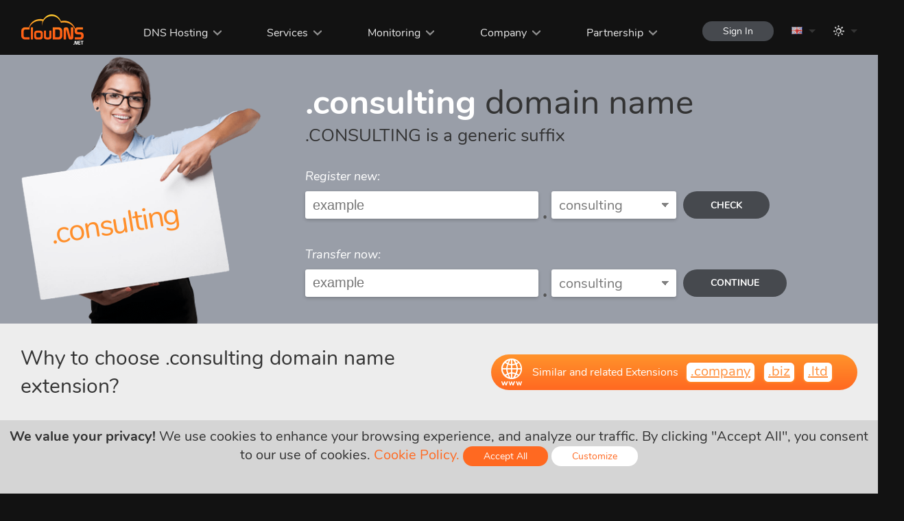

--- FILE ---
content_type: text/html; charset=UTF-8
request_url: https://www.cloudns.net/domains/tld/consulting
body_size: 33459
content:
<!DOCTYPE html>

<html lang="en">
	<head>
				<title>.consulting domain registration - ClouDNS</title>
		
				<meta name="description" content=".CONSULTING is a generic suffix Register new one from here." />
		
		<meta http-equiv="content-type" content="text/html; charset=utf-8" />
		
				<meta name="keywords" content="consulting, domain, transfer, register, renew, register .consulting, register domain .consulting, .consulting domain registration, .consulting domain transfer, transfer .consulting, transfer domain .consulting, domain .consulting, domain name .consulting" />
				
				<link rel="canonical" href="https://www.cloudns.net/domains/tld/consulting/" />
		
		<meta name="distribution" content="Global" />
		<meta name="rating" content="General" />
		<meta name="google-site-verification" content="V8FW4BSR7VgKb8hrBu28Xyr4Vm2LqyCM6DxN7uOfzHQ" />
		<meta name="robots" content="index, follow" />
		<meta name="language" content="en" />
		<meta name="viewport" content="width=device-width, initial-scale=1">
		
				<link rel="alternate" href="https://www.cloudns.net/domains/tld/consulting" hreflang="en" />
						<link rel="alternate" href="https://www.cloudns.net/domains/tld/consulting/lang/bg/" hreflang="bg" />
				<link rel="alternate" href="https://www.cloudns.net/domains/tld/consulting/lang/ru/" hreflang="ru" />
				<link rel="alternate" href="https://www.cloudns.net/domains/tld/consulting/lang/ua/" hreflang="uk" />
				<link rel="alternate" href="https://www.cloudns.net/domains/tld/consulting/lang/tr/" hreflang="tr" />
				<link rel="alternate" href="https://www.cloudns.net/domains/tld/consulting/lang/fr/" hreflang="fr" />
				<link rel="alternate" href="https://www.cloudns.net/domains/tld/consulting/lang/ro/" hreflang="ro" />
				<link rel="alternate" href="https://www.cloudns.net/domains/tld/consulting/lang/es/" hreflang="es" />
				<link rel="alternate" href="https://www.cloudns.net/domains/tld/consulting/lang/de/" hreflang="de" />
				<link rel="alternate" href="https://www.cloudns.net/domains/tld/consulting/lang/jp/" hreflang="ja" />
				<link rel="alternate" href="https://www.cloudns.net/domains/tld/consulting/lang/id/" hreflang="id" />
				<link rel="alternate" href="https://www.cloudns.net/domains/tld/consulting/lang/pt/" hreflang="pt" />
				<link rel="alternate" href="https://www.cloudns.net/domains/tld/consulting/lang/hi/" hreflang="hi" />
				<link rel="alternate" href="https://www.cloudns.net/domains/tld/consulting/lang/it/" hreflang="it" />
				<link rel="alternate" href="https://www.cloudns.net/domains/tld/consulting/lang/pl/" hreflang="pl" />
				<link rel="alternate" href="https://www.cloudns.net/domains/tld/consulting/lang/sk/" hreflang="sk" />
				<link rel="alternate" href="https://www.cloudns.net/domains/tld/consulting/lang/he/" hreflang="he" />
				<link rel="alternate" href="https://www.cloudns.net/domains/tld/consulting/lang/chs/" hreflang="zh-Hans" />
				<link rel="alternate" href="https://www.cloudns.net/domains/tld/consulting/lang/cht/" hreflang="zh-Hant" />
				<link rel="alternate" href="https://www.cloudns.net/domains/tld/consulting/lang/vn/" hreflang="vi" />
				<link rel="alternate" href="https://www.cloudns.net/domains/tld/consulting/lang/ir/" hreflang="fa" />
						<link rel="alternate" href="https://www.cloudns.net/domains/tld/consulting" hreflang="x-default" /> 
				<link rel="icon" type="image/png" href="/images/web/favicon.gif" />
		<link rel="apple-touch-icon" href="/i/apple-touch-icon.png">
		
		<script src="/js/jquery.min.js?ver=47779" type="text/javascript"></script>
		<script src="/js/jquery.ui.js?ver=47779" type="text/javascript"></script>
		<script src="/js/jquery.additional.min.js?ver=47779" type="text/javascript"></script>
				<script src="/js/fittext.js?ver=47779" type="text/javascript" defer></script>
				
		<link href="/css/additional.min.css?ver=47779" rel="stylesheet" type="text/css" defer />
		
					<link href="/css/fonts.css?ver=47779" rel="stylesheet" type="text/css" defer />
				<link href="/css/new-style.css?ver=47779" rel="stylesheet" type="text/css" defer />
		<link href="/css/icons.css?ver=47779" rel="stylesheet" type="text/css" defer />
		
				<link href="/css/case-studies.css?ver=47779" rel="stylesheet" type="text/css" />
				<link href="/css/domains.css?ver=47779" rel="stylesheet" type="text/css" />
				
		<link href="/css/responsive.css?ver=47779" rel="stylesheet" type="text/css" defer /> 
		<link href="/css/popup.css?ver=47779" rel="stylesheet" type="text/css" defer />
		<link href="/css/header-responsive.css?ver=47779" rel="stylesheet" type="text/css" defer />
					<script type="text/javascript">
				var darkTheme = window.matchMedia("(prefers-color-scheme: dark)");
				
				if (darkTheme.matches) {
					changeTheme('dark', '', '47779');
				}
			</script>
				<!-- Facebook -->
		<meta property="og:title" content=".consulting domain registration - ClouDNS" />
				<meta property="og:description" content=".CONSULTING is a generic suffix Register new one from here." />
						<meta property="og:image" content="/images/logo/social.png" />
		
		<!-- Twitter -->
		<meta name="twitter:card" content="summary" />
		<meta name="twitter:title" content=".consulting domain registration - ClouDNS" />
				<meta name="twitter:description" content=".CONSULTING is a generic suffix Register new one from here." />
		
				
						<script type="text/javascript">
			var JQUERY_AJAX_STARTED = false;
			var CLOUD_AJAX_STARTED = false;
			var TIPSY_AJAX_STARTED = false;
			var HCAPTCHA_AJAX_STARTED = false;
			var CHART_AJAX_STARTED = false;
			var LEAFLET_AJAX_STARTED = false;
			var MAP_AJAX_STARTED = false;
			var ENABLE_TRACKING = true;

																	var FITTEXT_AJAX_STARTED = false;
						
			function loadJs (callback, dependency) {
				if (document.readyState !== 'complete') {
					return setTimeout(function() {
						loadJs(callback, dependency);
					}, 500);
				}
				
				if (typeof JQUERY_JS_FILE_LOADED === "undefined") {
					TIPSY_JS_FILE_LOADED = undefined;
					FITTEXT_JS_FILE_LOADED = undefined;
					CLOUD_JS_FILE_LOADED = undefined;
					
					if (JQUERY_AJAX_STARTED === true) {
						return setTimeout(function() {
							loadJs(callback, dependency);
						}, 1000);
					} else {
						var xhttp = new XMLHttpRequest();
						xhttp.onreadystatechange = function() {
							JQUERY_AJAX_STARTED = true;
							if (this.readyState == 4 && this.status == 200) {
								var response = JSON.parse(this.responseText);
								(1,eval)(response.js);
							}
						}
						xhttp.open("GET", "/ajaxActions.php?action=js&type=jquery&uid=0", true);
						xhttp.setRequestHeader("Content-type", "application/x-www-form-urlencoded");
						xhttp.send(null);
						
						return setTimeout(function() {
							loadJs(callback, dependency);
						});
					}
				}
				
				if (typeof CLOUD_JS_FILE_LOADED === "undefined" || typeof JQUERY_JS_FILE_LOADED === "undefined") {
					if (CLOUD_AJAX_STARTED === true) {
						return setTimeout(function() {
							loadJs(callback, dependency);
						}, 1000);
					} else {
						CLOUD_AJAX_STARTED = true;
						$.get('/ajaxActions.php?action=js', {
							'type': 'cloud',
							'uid': 0						}, function (response) {
							if (response.status) {
								(1,eval)(response.js);
							}
						}, 'json');

						return setTimeout(function() {
							loadJs(callback, dependency);
						});
					}
				}
				
				if (typeof JQUERY_JS_FILE_LOADED === "undefined" || typeof TIPSY_JS_FILE_LOADED === 'undefined') {
					if (TIPSY_AJAX_STARTED === true) {
						return setTimeout(function() {
							loadJs(callback, dependency);
						}, 1000);
					} else {	
						TIPSY_AJAX_STARTED = true;
						$.get('/ajaxActions.php?action=js', {
							'type': 'tipsy',
							'uid': 0						}, function (response) {
							if (response.status && typeof TIPSY_JS_FILE_LOADED === "undefined") {
								(1,eval)(response.js);
							}
						}, 'json');

						return setTimeout(function() {
							loadJs(callback, dependency);
						});
					}
				}
				if (dependency === 'hcaptcha' && (typeof(hcaptcha) === "undefined" || typeof(hcaptcha.getResponse) === "undefined")) {
					if (HCAPTCHA_AJAX_STARTED === true) {
						return setTimeout(function() {
							loadJs(callback, dependency);
						}, 1000);
					} else {	
						HCAPTCHA_AJAX_STARTED = true;
						$.get('/ajaxActions.php?action=js', {
							'type': 'hcaptcha',
							'uid': 0						}, function (response) {
							if (response.status) {
								(1,eval)(response.js);
							}
						}, 'json');

						return setTimeout(function() {
							loadJs(callback, dependency);
						});
					}
				}
				
				if (dependency === 'chart' && typeof CHART_JS_FILE_LOADED === "undefined") {
					if (CHART_AJAX_STARTED === true) {
						return setTimeout(function() {
							loadJs(callback, dependency);
						}, 1000);
					} else {	
						CHART_AJAX_STARTED = true;
						$.get('/ajaxActions.php?action=js', {
							'type': 'chart',
							'uid': 0						}, function (response) {
							if (response.status) {
								(1,eval)(response.js);
							}
						}, 'json');

						return setTimeout(function() {
							loadJs(callback, dependency);
						});
					}
				}
				
				if (dependency === 'leaflet' && typeof LEAFLET_JS_FILE_LOADED === "undefined") {
					if (LEAFLET_AJAX_STARTED === true) {
						return setTimeout(function() {
							loadJs(callback);
						}, 1000);
					} else {
						LEAFLET_AJAX_STARTED = true;
						$.get('/ajaxActions.php?action=js', {
							'type': 'leaflet',
							'uid': 0						}, function (response) {
							if (response.status) {
								(1,eval)(response.js);
							}
						}, 'json');
						
						return setTimeout(function() {
							loadJs(callback);
						});
					}
				}

				if (dependency === 'map' && typeof MAP_JS_FILE_LOADED === "undefined") {
					if (MAP_AJAX_STARTED === true) {
						return setTimeout(function() {
							loadJs(callback);
						}, 1000);
					} else {
						MAP_AJAX_STARTED = true;
						$.get('/ajaxActions.php?action=js', {
							'type': 'map',
							'uid': 0						}, function (response) {
							if (response.status) {
								(1,eval)(response.js);
							}
						}, 'json');
						
						return setTimeout(function() {
							loadJs(callback);
						});
					}
				}
				
															
						if (typeof FITTEXT_JS_FILE_LOADED === "undefined") {
							if (FITTEXT_AJAX_STARTED === true) {
								return setTimeout(function() {
									loadJs(callback, dependency);
								}, 1000);
							} else {
								FITTEXT_AJAX_STARTED = true;
								$.get('/ajaxActions.php?action=js', {
									'type': 'fittext',
									'uid': 0								}, function (response) {
									if (response.status) {
										(1,eval)(response.js);
									}
								}, 'json');

								return setTimeout(function() {
									loadJs(callback, dependency);
								});
							}
						}
													
				if (typeof JQUERY_JS_FILE_LOADED !== "undefined" && typeof CLOUD_JS_FILE_LOADED !== "undefined" && typeof TIPSY_JS_FILE_LOADED !== 'undefined') {
					callback();
				}
			}
				
			loadJs(function(){
				$(function () {
					$("a.tooltip, .header-tooltip, a.logout").tooltip({
						track: true,
						delay: 0,
						showURL: false,
						showBody: "<body>",
						fade: 250 
					});
					
						
					checkDirection('ltr');

											addTranslation('cart_menu', 'Cart (%s)');
									});
			});
		</script>		
<script type="text/javascript">
	loadJs(function(){
		$(function () {
			// unrewritable vars
			var property = 'display';
			var value = 'none';

							var fontsSuffix = '';
			
			// load additional.min.css
			var elId = "loadadditionalmin";
			var checkElement = document.getElementById(elId);
			if (window.getComputedStyle(checkElement).getPropertyValue(property) !== value) {
				loadCSS (document.getElementById(elId), property, value, 'additionalmin');
			}

			// load fonts.css
			var elId = "loadfonts" + fontsSuffix;
			var checkElement = document.getElementById(elId);
			if (window.getComputedStyle(checkElement).getPropertyValue(property) !== value) {
				loadCSS (document.getElementById(elId), property, value, 'fonts' + fontsSuffix);
			}

			// load new-style.css
			var elId = "loadNewStyle";
			var checkElement = document.getElementById(elId);
			if (window.getComputedStyle(checkElement).getPropertyValue(property) !== value) {
				loadCSS (document.getElementById(elId), property, value, 'new-style');
				setTimeout (function () {
					loadAdditionals(true);
				}, 100);
			}

			// load icons.css
			var elId = "loadIcons";
			var checkElement = document.getElementById(elId);
			if (window.getComputedStyle(checkElement).getPropertyValue(property) !== value) {
				loadCSS (document.getElementById(elId), property, value, 'icons');
			}
					
			// load c-panel.css
						// load additional css
			loadAdditionals();
			function loadAdditionals (forced = false) {
																																
					var elId = "loadcase-studies";

					if (forced == true) {
						var forcedElem = 'forced-' + elId;
					}
					var checkElement = document.getElementById(elId);
					
					if (window.getComputedStyle(checkElement).getPropertyValue(property) !== value  || (typeof forcedElem != 'undefined' && forcedElem == 'forced-' + elId)) {
						loadCSS (document.getElementById(elId), property, value, 'case-studies', forcedElem);
						forcedElem = false;
					}
																																				
					var elId = "loaddomains";

					if (forced == true) {
						var forcedElem = 'forced-' + elId;
					}
					var checkElement = document.getElementById(elId);
					
					if (window.getComputedStyle(checkElement).getPropertyValue(property) !== value  || (typeof forcedElem != 'undefined' && forcedElem == 'forced-' + elId)) {
						loadCSS (document.getElementById(elId), property, value, 'domains', forcedElem);
						forcedElem = false;
					}
										}

			// load responsive.css
			var elId = "loadresponsive";
			var checkElement = document.getElementById(elId);
			if (window.getComputedStyle(checkElement).getPropertyValue(property) !== value) {
				loadCSS (document.getElementById(elId), property, value, 'responsive');
			}

			// load popup.css
			var elId = "loadpopup";
			var checkElement = document.getElementById(elId);
			if (window.getComputedStyle(checkElement).getPropertyValue(property) !== value) {
				loadCSS (document.getElementById(elId), property, value, 'popup');
			}

			// load header-responsive.css
			var elId = "loadheader-responsive";
			var checkElement = document.getElementById(elId);
			if (window.getComputedStyle(checkElement).getPropertyValue(property) !== value) {
				loadCSS (document.getElementById(elId), property, value, 'header-responsive');
			}

			// load rtl.css
					});
	});
	function loadCSS (checkElement, property, value, style, forced) {		
		$(function () {
			var forcedElem = 'forced-load' + style;
			if (window.getComputedStyle(checkElement).getPropertyValue(property) !== value || (typeof forced != 'undefined' && forced == forcedElem)) {
				$.get('/ajaxActions.php?action=css', {
					'type': style,
					'uid': 0				}, function (response) {
					if (typeof response === 'undefined') {
						return setTimeout(function() {
							loadCSS(checkElement, property, value, style, forced);
						}, 1000);
					}
					if (response.status) {
						var loadedStyle = response.css;
						head = document.getElementsByTagName('head')[0];
						link = document.createElement('style');
						link.textContent = loadedStyle;
						head.appendChild(link);
					}
				}, 'json');

				setTimeout(function() {
				if (window.getComputedStyle(checkElement).getPropertyValue(property) !== value || (typeof forced != 'undefined' && forced == forcedElem)) {
					return setTimeout(function() {
						loadCSS(checkElement, property, value, style);
					}, 1000);
				}
				}, 1000);
				
			}
		});
	}
</script>
		
			</head>
	<body class="lang-en">
					
					
		<!-- Header -->
		<header>
			<div class="wraper">
				<a href="/" class="logo"></a>
				<div class="mobile-settings-bar">
														<div class="lang-bar mobile-lang-bar">
						<a href="javascript:void(0);" onClick="loadJs(function(){showLanguages(event)}); return false;" class="drop-down">
							<span class="lang lang-en"></span>
						</a>
						<ul class="drop-down-menu">
																																							<li >
										<a href="/domains/tld/consulting/lang/ru/">
											<span class="lang lang-ru"></span>
											<span>Русский</span>
										</a>
									</li>
																																<li >
										<a href="/domains/tld/consulting/lang/de/">
											<span class="lang lang-de"></span>
											<span>Deutsch</span>
										</a>
									</li>
																																<li >
										<a href="/domains/tld/consulting/lang/fr/">
											<span class="lang lang-fr"></span>
											<span>Français</span>
										</a>
									</li>
																																<li >
										<a href="/domains/tld/consulting/lang/ro/">
											<span class="lang lang-ro"></span>
											<span>Română</span>
										</a>
									</li>
																																<li >
										<a href="/domains/tld/consulting/lang/bg/">
											<span class="lang lang-bg"></span>
											<span>Български</span>
										</a>
									</li>
																																<li >
										<a href="/domains/tld/consulting/lang/es/">
											<span class="lang lang-es"></span>
											<span>Español</span>
										</a>
									</li>
																																<li >
										<a href="/domains/tld/consulting/lang/pt/">
											<span class="lang lang-pt"></span>
											<span>Português</span>
										</a>
									</li>
																																<li >
										<a href="/domains/tld/consulting/lang/it/">
											<span class="lang lang-it"></span>
											<span>Italiano</span>
										</a>
									</li>
																																<li >
										<a href="/domains/tld/consulting/lang/pl/">
											<span class="lang lang-pl"></span>
											<span>Polski</span>
										</a>
									</li>
																																<li >
										<a href="/domains/tld/consulting/lang/sk/">
											<span class="lang lang-sk"></span>
											<span>Slovenský</span>
										</a>
									</li>
																																<li >
										<a href="/domains/tld/consulting/lang/ua/">
											<span class="lang lang-ua"></span>
											<span>Українська</span>
										</a>
									</li>
																																<li >
										<a href="/domains/tld/consulting/lang/tr/">
											<span class="lang lang-tr"></span>
											<span>Türkçe</span>
										</a>
									</li>
																																<li >
										<a href="/domains/tld/consulting/lang/jp/">
											<span class="lang lang-jp"></span>
											<span>日本語</span>
										</a>
									</li>
																																<li >
										<a href="/domains/tld/consulting/lang/hi/">
											<span class="lang lang-hi"></span>
											<span>हिंदी</span>
										</a>
									</li>
																																<li  class="font-smaller" >
										<a href="/domains/tld/consulting/lang/id/">
											<span class="lang lang-id"></span>
											<span>Bahasa Indonesia</span>
										</a>
									</li>
																																<li >
										<a href="/domains/tld/consulting/lang/he/">
											<span class="lang lang-he"></span>
											<span>עברית</span>
										</a>
									</li>
																																<li >
										<a href="/domains/tld/consulting/lang/chs/">
											<span class="lang lang-chs"></span>
											<span>简体中文</span>
										</a>
									</li>
																																<li >
										<a href="/domains/tld/consulting/lang/cht/">
											<span class="lang lang-cht"></span>
											<span>繁體中文</span>
										</a>
									</li>
																																<li >
										<a href="/domains/tld/consulting/lang/vn/">
											<span class="lang lang-vn"></span>
											<span>Tiếng Việt</span>
										</a>
									</li>
																																<li >
										<a href="/domains/tld/consulting/lang/ir/">
											<span class="lang lang-ir"></span>
											<span>فارسی</span>
										</a>
									</li>
																					</ul>
					</div>
								</div>
				<nav>
					<ul>
						<li>
							<a href="javascript: void(0);" class="drop-down cursor-default">DNS Hosting</a>
							<ul class="drop-down-menu">
								<li><a href="/premium/">Premium DNS</a></li>
								<li><a href="/ddos-protected-plans/">DDoS Protected DNS</a></li>
								<li><a href="/geodns/">GeoDNS</a></li>
								<li><a href="/enterprise-dns/">Enterprise DNS</a></li>
							</ul>
						</li>
						<li>
							<a href="/dns-services/" class="drop-down">Services</a>
							<ul class="drop-down-menu drop-down-menu-services">
								<li><a href="/dynamic-dns/">Dynamic DNS</a></li>
								<li><a href="/secondary-dns/">Secondary DNS</a></li>
								<li><a href="/reverse-dns/">Reverse DNS</a></li>
								<li><a href="/dnssec/">DNSSEC</a></li>
								<li><a href="/dns-failover/">DNS Failover</a></li>
								<li><a href="/dns-backups/">DNS backups<span class="upper-text"><strong>NEW</strong></span></a></li>
								<li><a href="/managed-dns/">Managed DNS</a></li>
								<li><a href="/anycast-dns/">Anycast DNS</a></li>
								<li><a href="/monitoring/">Monitoring</a></li>
								<li><a href="/email-forwarding/">Email Forwarding</a></li>
								<li><a href="/google-workspace/">Google Workspace</a></li>
								<li><a href="/domain-names/">Domain names</a></li>
								<li><a href="/ssl-certificates/">SSL Certificates</a></li>
								<li><a href="/private-dns-servers/">Private DNS servers</a></li>
								<li><a href="/domain-parking/">Domain Parking</a></li>
								<li><a href="/dns-for-tlds/">DNS for TLDs</a></li>
								<li><a href="/email-hosting/">Email Hosting</a></li>
							</ul>
						</li>
						<li>
							<a href="/monitoring/" class="drop-down">Monitoring</a>
							<ul class="drop-down-menu drop-down-menu-services">
								<li><a href="/dns-monitoring/">DNS</a></li>
								<li><a href="/ping-monitoring/">ICMP Ping</a></li>
								<li><a href="/web-monitoring/">Web</a></li>
								<li><a href="/keyword-monitoring/">Keyword</a></li>
								<li><a href="/heartbeat-monitoring/">Heartbeat</a></li>
								<li><a href="/udp-monitoring/">UDP</a></li>
								<li><a href="/ssl-monitoring/ ">SSL/TLS</a></li>
								<li><a href="/tcp-monitoring/">TCP</a></li>
								<li><a href="/firewall-monitoring/ ">Firewall</a></li>
								<li><a href="/smtp-monitoring/ ">SMTP</a></li>
								<li><a href="/streaming-monitoring/ ">Streaming</a></li>
								<li><a href="/imap-monitoring/ ">IMAP</a></li>
							</ul>
						</li>
						<li>
							<a href="javascript: void(0);" class="drop-down cursor-default">Company</a>
							<ul class="drop-down-menu">
								<li><a href="/about-us/">About Us</a></li>
								<li><a href="/news/">News</a></li>
								<li><a href="/contact/">Contacts</a></li>
								<li><a href="/data-centers/">Data centers</a></li>
								<li><a href="/media-and-reviews/">Media and Reviews</a></li>
								<li><a href="/feedback/">Feedback</a></li>
								<li><a href="/careers/">Careers</a></li>
							</ul>
						</li>
						<li>
							<a href="javascript: void(0);" class="drop-down cursor-default">Partnership</a>
							<ul class="drop-down-menu">
								<li><a href="/affiliate/">Affiliate Program</a></li>
								<li><a href="/resellers-api/">Resellers</a></li>
							</ul>
						</li>
					</ul>
				</nav>
				<aside>
					<div>
						<a href="/order/step/1/" class="icon icon-cart icon-white header-tooltip hidden" title="Cart (0)" aria-label="Cart (0)" id="cartHeaderProductsTitle">
							<span id="cartHeaderProducts" class="counter">0</span>
						</a>
						<a class="icon icon-person icon-white header-tooltip hidden" href="javascript: void(0);" onClick="loadJs(function() {show2FALoginForm()});" title="Sign In" aria-label="Sign In" id="cartLogin"></a>
						
						<button type="button" id="sign-in" class="sign-in round-btn dark-btn s-btn " onClick="loadJs(function() {show2FALoginForm()});">Sign In</button>


																		<div class="lang-bar desktop-lang-bar">
							<a href="javascript:void(0);" onClick="loadJs(function(){showLanguages(event)}); return false;" class="drop-down">
								<span class="lang lang-en"></span>
							</a>
							<ul class="drop-down-menu">
																																												<li >
											<a href="/domains/tld/consulting/lang/ru/">
												<span class="lang lang-ru"></span>
												<span>Русский</span>
											</a>
										</li>
																																				<li >
											<a href="/domains/tld/consulting/lang/de/">
												<span class="lang lang-de"></span>
												<span>Deutsch</span>
											</a>
										</li>
																																				<li >
											<a href="/domains/tld/consulting/lang/fr/">
												<span class="lang lang-fr"></span>
												<span>Français</span>
											</a>
										</li>
																																				<li >
											<a href="/domains/tld/consulting/lang/ro/">
												<span class="lang lang-ro"></span>
												<span>Română</span>
											</a>
										</li>
																																				<li >
											<a href="/domains/tld/consulting/lang/bg/">
												<span class="lang lang-bg"></span>
												<span>Български</span>
											</a>
										</li>
																																				<li >
											<a href="/domains/tld/consulting/lang/es/">
												<span class="lang lang-es"></span>
												<span>Español</span>
											</a>
										</li>
																																				<li >
											<a href="/domains/tld/consulting/lang/pt/">
												<span class="lang lang-pt"></span>
												<span>Português</span>
											</a>
										</li>
																																				<li >
											<a href="/domains/tld/consulting/lang/it/">
												<span class="lang lang-it"></span>
												<span>Italiano</span>
											</a>
										</li>
																																				<li >
											<a href="/domains/tld/consulting/lang/pl/">
												<span class="lang lang-pl"></span>
												<span>Polski</span>
											</a>
										</li>
																																				<li >
											<a href="/domains/tld/consulting/lang/sk/">
												<span class="lang lang-sk"></span>
												<span>Slovenský</span>
											</a>
										</li>
																																				<li >
											<a href="/domains/tld/consulting/lang/ua/">
												<span class="lang lang-ua"></span>
												<span>Українська</span>
											</a>
										</li>
																																				<li >
											<a href="/domains/tld/consulting/lang/tr/">
												<span class="lang lang-tr"></span>
												<span>Türkçe</span>
											</a>
										</li>
																																				<li >
											<a href="/domains/tld/consulting/lang/jp/">
												<span class="lang lang-jp"></span>
												<span>日本語</span>
											</a>
										</li>
																																				<li >
											<a href="/domains/tld/consulting/lang/hi/">
												<span class="lang lang-hi"></span>
												<span>हिंदी</span>
											</a>
										</li>
																																				<li  class="font-smaller" >
											<a href="/domains/tld/consulting/lang/id/">
												<span class="lang lang-id"></span>
												<span>Bahasa Indonesia</span>
											</a>
										</li>
																																				<li >
											<a href="/domains/tld/consulting/lang/he/">
												<span class="lang lang-he"></span>
												<span>עברית</span>
											</a>
										</li>
																																				<li >
											<a href="/domains/tld/consulting/lang/chs/">
												<span class="lang lang-chs"></span>
												<span>简体中文</span>
											</a>
										</li>
																																				<li >
											<a href="/domains/tld/consulting/lang/cht/">
												<span class="lang lang-cht"></span>
												<span>繁體中文</span>
											</a>
										</li>
																																				<li >
											<a href="/domains/tld/consulting/lang/vn/">
												<span class="lang lang-vn"></span>
												<span>Tiếng Việt</span>
											</a>
										</li>
																																				<li >
											<a href="/domains/tld/consulting/lang/ir/">
												<span class="lang lang-ir"></span>
												<span>فارسی</span>
											</a>
										</li>
																								</ul>
						</div>
												<div class="theme-bar desktop-lang-bar">
							<a href="javascript:void(0);" onClick="loadJs(function(){showThemes(event)}); return false;" class="drop-down">
								<span class="theme icon icon-white icon-sun"></span>
							</a>
							<ul class="drop-down-menu">
																	<li >
										<a href="javascript: void(0);" onClick="changeTheme('light')">
											<span class="theme icon icon-dark icon-sun"></span>
											<span>Light theme</span>
										</a>
									</li>
																	<li >
										<a href="javascript: void(0);" onClick="changeTheme('dark')">
											<span class="theme icon icon-dark icon-moon"></span>
											<span>Dark theme</span>
										</a>
									</li>
															</ul>
						</div>
					</div>
				</aside>
				<button class="mobile-nav-btn" id="mobileNavBtn" onClick="loadJs(function(){openMobileMenu()});"><span></span></button>
				<div class="mobile-nav a-c">
					<ul>
						<li>
														<a href="javascript: void(0);" onClick="loadJs(function(){changeTheme('dark')});">
								<span class="theme icon icon-dark icon-moon"></span>
								<span>Dark theme</span>
							</a>
						</li>
						<li onClick="expandMobileMenu(this);">
							<a href="javascript: void(0);" class="drop-down cursor-default">DNS Hosting</a>
							<ul class="drop-down-menu">
								<li><a href="/premium/">Premium DNS</a></li>
								<li><a href="/ddos-protected-plans/">DDoS Protected DNS</a></li>
								<li><a href="/geodns/">GeoDNS</a></li>
								<li><a href="/enterprise-dns/">Enterprise DNS</a></li>
							</ul>
						</li>
						<li onClick="expandMobileMenu(this);">
							<a href="javascript: void(0);" class="drop-down cursor-default">Services</a>
							<ul class="drop-down-menu">
								<li><a href="/dns-services/">DNS Services</a></li>
								<li><a href="/dynamic-dns/">Dynamic DNS</a></li>
								<li><a href="/secondary-dns/">Secondary DNS</a></li>
								<li><a href="/reverse-dns/">Reverse DNS</a></li>
								<li><a href="/dnssec/">DNSSEC</a></li>
								<li><a href="/dns-failover/">DNS Failover</a></li>
								<li><a href="/dns-backups/">DNS backups<span class="upper-text"><strong>NEW</strong></span></a></li>
								<li><a href="/managed-dns/">Managed DNS</a></li>
								<li><a href="/anycast-dns/">Anycast DNS</a></li>
								<li><a href="/monitoring/">Monitoring</a></li>
								<li><a href="/email-forwarding/">Email Forwarding</a></li>
								<li><a href="/google-workspace/">Google Workspace</a></li>
								<li><a href="/domain-names/">Domain names</a></li>
								<li><a href="/ssl-certificates/">SSL Certificates</a></li>
								<li><a href="/private-dns-servers/">Private DNS servers</a></li>
								<li><a href="/domain-parking/">Domain Parking</a></li>
								<li><a href="/dns-for-tlds/">DNS for TLDs<span class="upper-text"><strong>NEW</strong></span></a></li>
							</ul>
						</li>
						
						<li onClick="expandMobileMenu(this);">
							<a href="javascript: void(0);" class="drop-down">Monitoring</a>
							<ul class="drop-down-menu">
								<li><a href="/dns-monitoring/">DNS</a></li>
								<li><a href="/web-monitoring/">Web</a></li>
								<li><a href="/udp-monitoring/">UDP</a></li>
								<li><a href="/tcp-monitoring/">TCP</a></li>
								<li><a href="/ping-monitoring/">ICMP Ping</a></li>
								<li><a href="/keyword-monitoring/">Keyword</a></li>
								<li><a href="/heartbeat-monitoring/">Heartbeat</a></li>
								<li><a href="/ssl-monitoring/ ">SSL/TLS</a></li>
								<li><a href="/firewall-monitoring/ ">Firewall</a></li>
								<li><a href="/smtp-monitoring/ ">SMTP</a></li>
								<li><a href="/streaming-monitoring/ ">Streaming</a></li>
								<li><a href="/imap-monitoring/ ">IMAP</a></li>
							</ul>
						</li>
						
						<li onClick="expandMobileMenu(this);">
							<a href="javascript: void(0);" class="drop-down cursor-default">Company</a>
							<ul class="drop-down-menu">
								<li><a href="/about-us/">About Us</a></li>
								<li><a href="/news/">News</a></li>
								<li><a href="/contact/">Contacts</a></li>
								<li><a href="/data-centers/">Data centers</a></li>
								<li><a href="/media-and-reviews/">Media and Reviews</a></li>
								<li><a href="/feedback/">Feedback</a></li>
								<li><a href="/careers/">Careers</a></li>
							</ul>
						</li>
						<li onClick="expandMobileMenu(this);">
							<a href="javascript: void(0);" class="drop-down cursor-default">Partnership</a>
							<ul class="drop-down-menu">
								<li><a href="/affiliate/">Affiliate Program</a></li>
								<li><a href="/resellers-api/">Resellers</a></li>
							</ul>
						</li>
					</ul>
				</div>
			</div>
		</header>

		<div id="cloudOverlay"></div>
		<div id="cloudPage">
			<div id="cloudPageClose"></div>
			<div id="cloudPageContent"></div>
		</div>
		<div id="cloudSecondOverlay"></div>
		<div id="cloudMessage">
			<div id="cloudMessageClose"></div>
			<div id="cloudMessageContent"></div>
		</div>
		
		<div class="popup" id="cloudnspop">
			<div id="popupOverlay" class="overlay" onclick="hidePopup(0);"></div>
			<div class="popup-wraper">
				<button type="button" class="close-btn close-popup" aria-label="close" onclick="hidePopup(0);">
					<svg xmlns="http://www.w3.org/2000/svg" version="1.1" viewBox="0 0 40 40"><path class="close-x" d="M 10,10 L 30,30 M 30,10 L 10,30"></path></svg>
				</button>
				<div class="popup-content"></div>
			</div>
		</div>
		
		<div class="popup popup-message" id="popup-message">
			<div id="popupSecondOverlay" class="overlay" onclick="hidePopupMessage(0);"></div>
			<div class="popup-wraper">
				<button type="button" class="close-btn close-popup" aria-label="close" onclick="hidePopupMessage(0);">
					<svg xmlns="http://www.w3.org/2000/svg" version="1.1" viewBox="0 0 40 40"><path class="close-x" d="M 10,10 L 30,30 M 30,10 L 10,30"></path></svg>
				</button>
				<div class="popup-content"></div>
			</div>
		</div>
		
		<div class="popup popup-confirmation a-c" id="popup-confirmation">
			<div id="popupConfirmationOverlay" class="overlay" onclick="loadJs(function(){hideConfirmation(0);});"></div>
			<div class="popup-wraper">
				<button type="button" class="close-btn close-popup" aria-label="close" onclick="loadJs(function(){hideConfirmation(0);});">
					<svg xmlns="http://www.w3.org/2000/svg" version="1.1" viewBox="0 0 40 40"><path class="close-x" d="M 10,10 L 30,30 M 30,10 L 10,30"></path></svg>
				</button>
			<div class="popup-content a-c"></div>
			<div class="popup-buttons a-c">
				<button onclick="loadJs(function(){hideConfirmation(0);});" class="round-btn m-btn x-bright-btn">cancel</button>
				<button onclick="loadJs(function(){hideConfirmation(1);});" class="round-btn m-btn color-btn">Okay</button>
			</div>
		    </div>
		</div>

<section class="domains-top dr-b">
	<div class="wraper flex-2-col">
		<div class="domain-page-decor">
			<div class="domain-page-decor-tld">
				<span id="tldName" class="a-c">.consulting</span>
			</div>
			<img class="" src="/i/business_woman.png">
                </div>
		<div class="content">
			<h1><span class="bold t-white">.consulting</span> domain name</h1>
			<p>.CONSULTING is a generic suffix</p>
			<div class="domains-forms-wraper">
			<form onsubmit="domain_showRegister($('#domainIndexNewName').val(), $('#domainIndexNewTld').val()); return false;" class="s-input-wraper">
				<label class="t-white" for="domainIndexNewName">Register new:</label>
				<div>
					<input class="remove-chars" type="text" placeholder="example" id="domainIndexNewName" onkeyup="loadJs(function(){removeFieldChars('domainIndexNewName', ['.',' ',','])});" />
					<i>.</i>
					<select class="input-text" id="domainIndexNewTld">
												<option value="5g.in" >5g.in</option>
												<option value="6g.in" >6g.in</option>
												<option value="aaa.pro" >aaa.pro</option>
												<option value="aberdeen.sch.uk" >aberdeen.sch.uk</option>
												<option value="aberdeenshire.sch.uk" >aberdeenshire.sch.uk</option>
												<option value="abogado" >abogado</option>
												<option value="ac" >ac</option>
												<option value="ac.bw" >ac.bw</option>
												<option value="ac.ci" >ac.ci</option>
												<option value="ac.cy" >ac.cy</option>
												<option value="ac.mu" >ac.mu</option>
												<option value="ac.ni" >ac.ni</option>
												<option value="ac.nz" >ac.nz</option>
												<option value="ac.pk" >ac.pk</option>
												<option value="ac.rw" >ac.rw</option>
												<option value="ac.tz" >ac.tz</option>
												<option value="ac.vn" >ac.vn</option>
												<option value="aca.pro" >aca.pro</option>
												<option value="academy" >academy</option>
												<option value="accountant" >accountant</option>
												<option value="accountants" >accountants</option>
												<option value="acct.pro" >acct.pro</option>
												<option value="actor" >actor</option>
												<option value="ad" >ad</option>
												<option value="adult" >adult</option>
												<option value="adv.br" >adv.br</option>
												<option value="ae" >ae</option>
												<option value="ae.org" >ae.org</option>
												<option value="aero" >aero</option>
												<option value="af" >af</option>
												<option value="africa" >africa</option>
												<option value="africa.com" >africa.com</option>
												<option value="ag" >ag</option>
												<option value="agency" >agency</option>
												<option value="agri.td" >agri.td</option>
												<option value="agro.pl" >agro.pl</option>
												<option value="ahmdabad.in" >ahmdabad.in</option>
												<option value="ai" >ai</option>
												<option value="ai.in" >ai.in</option>
												<option value="aid.pl" >aid.pl</option>
												<option value="airforce" >airforce</option>
												<option value="al" >al</option>
												<option value="alsace" >alsace</option>
												<option value="am" >am</option>
												<option value="am.in" >am.in</option>
												<option value="amsterdam" >amsterdam</option>
												<option value="anglesey.sch.uk" >anglesey.sch.uk</option>
												<option value="angus.sch.uk" >angus.sch.uk</option>
												<option value="apartments" >apartments</option>
												<option value="app" >app</option>
												<option value="ar" >ar</option>
												<option value="arc.td" >arc.td</option>
												<option value="archi" >archi</option>
												<option value="argyll-bute.sch.uk" >argyll-bute.sch.uk</option>
												<option value="army" >army</option>
												<option value="arq.br" >arq.br</option>
												<option value="art" >art</option>
												<option value="art.br" >art.br</option>
												<option value="arts.ro" >arts.ro</option>
												<option value="as" >as</option>
												<option value="asia" >asia</option>
												<option value="asn.au" >asn.au</option>
												<option value="asso.fr" >asso.fr</option>
												<option value="asso.mc" >asso.mc</option>
												<option value="associates" >associates</option>
												<option value="at" >at</option>
												<option value="atm.pl" >atm.pl</option>
												<option value="attorney" >attorney</option>
												<option value="au" >au</option>
												<option value="auction" >auction</option>
												<option value="audio" >audio</option>
												<option value="augustow.pl" >augustow.pl</option>
												<option value="auto.pl" >auto.pl</option>
												<option value="autos" >autos</option>
												<option value="av.tr" >av.tr</option>
												<option value="avocat.pro" >avocat.pro</option>
												<option value="ax" >ax</option>
												<option value="az" >az</option>
												<option value="ba" >ba</option>
												<option value="babia-gora.pl" >babia-gora.pl</option>
												<option value="baby" >baby</option>
												<option value="band" >band</option>
												<option value="bar" >bar</option>
												<option value="bar.pro" >bar.pro</option>
												<option value="barcelona" >barcelona</option>
												<option value="bargains" >bargains</option>
												<option value="barking-dagenham.sch.uk" >barking-dagenham.sch.uk</option>
												<option value="barnet.sch.uk" >barnet.sch.uk</option>
												<option value="barnsley.sch.uk" >barnsley.sch.uk</option>
												<option value="basketball" >basketball</option>
												<option value="bathnes.sch.uk" >bathnes.sch.uk</option>
												<option value="bayern" >bayern</option>
												<option value="bbs.tr" >bbs.tr</option>
												<option value="bc.ca" >bc.ca</option>
												<option value="be" >be</option>
												<option value="beauty" >beauty</option>
												<option value="beds.sch.uk" >beds.sch.uk</option>
												<option value="bedzin.pl" >bedzin.pl</option>
												<option value="beer" >beer</option>
												<option value="berlin" >berlin</option>
												<option value="beskidy.pl" >beskidy.pl</option>
												<option value="best" >best</option>
												<option value="bet" >bet</option>
												<option value="bexley.sch.uk" >bexley.sch.uk</option>
												<option value="bg" >bg</option>
												<option value="bh" >bh</option>
												<option value="bham.sch.uk" >bham.sch.uk</option>
												<option value="bharat" >bharat</option>
												<option value="bi" >bi</option>
												<option value="bialowieza.pl" >bialowieza.pl</option>
												<option value="bialystok.pl" >bialystok.pl</option>
												<option value="bible" >bible</option>
												<option value="bid" >bid</option>
												<option value="bielawa.pl" >bielawa.pl</option>
												<option value="bieszczady.pl" >bieszczady.pl</option>
												<option value="bihar.in" >bihar.in</option>
												<option value="bike" >bike</option>
												<option value="bingo" >bingo</option>
												<option value="bio" >bio</option>
												<option value="biz" >biz</option>
												<option value="biz.az" >biz.az</option>
												<option value="biz.cy" >biz.cy</option>
												<option value="biz.in" >biz.in</option>
												<option value="biz.ki" >biz.ki</option>
												<option value="biz.pl" >biz.pl</option>
												<option value="biz.pr" >biz.pr</option>
												<option value="biz.tr" >biz.tr</option>
												<option value="bj" >bj</option>
												<option value="black" >black</option>
												<option value="blackburn.sch.uk" >blackburn.sch.uk</option>
												<option value="blackfriday" >blackfriday</option>
												<option value="blackpool.sch.uk" >blackpool.sch.uk</option>
												<option value="blaenau-gwent.sch.uk" >blaenau-gwent.sch.uk</option>
												<option value="blog" >blog</option>
												<option value="blog.br" >blog.br</option>
												<option value="blue" >blue</option>
												<option value="bo" >bo</option>
												<option value="boats" >boats</option>
												<option value="boleslawiec.pl" >boleslawiec.pl</option>
												<option value="bolton.sch.uk" >bolton.sch.uk</option>
												<option value="bond" >bond</option>
												<option value="boo" >boo</option>
												<option value="boston" >boston</option>
												<option value="bot" >bot</option>
												<option value="bournemouth.sch.uk" >bournemouth.sch.uk</option>
												<option value="boutique" >boutique</option>
												<option value="br.com" >br.com</option>
												<option value="bracknell-forest.sch.uk" >bracknell-forest.sch.uk</option>
												<option value="bradford.sch.uk" >bradford.sch.uk</option>
												<option value="brent.sch.uk" >brent.sch.uk</option>
												<option value="bridgend.sch.uk" >bridgend.sch.uk</option>
												<option value="brighton-hove.sch.uk" >brighton-hove.sch.uk</option>
												<option value="bristol.sch.uk" >bristol.sch.uk</option>
												<option value="broker" >broker</option>
												<option value="bromley.sch.uk" >bromley.sch.uk</option>
												<option value="brussels" >brussels</option>
												<option value="bucks.sch.uk" >bucks.sch.uk</option>
												<option value="build" >build</option>
												<option value="builders" >builders</option>
												<option value="bury.sch.uk" >bury.sch.uk</option>
												<option value="business" >business</option>
												<option value="business.in" >business.in</option>
												<option value="buzz" >buzz</option>
												<option value="by" >by</option>
												<option value="bydgoszcz.pl" >bydgoszcz.pl</option>
												<option value="bytom.pl" >bytom.pl</option>
												<option value="bz" >bz</option>
												<option value="bzh" >bzh</option>
												<option value="ca" >ca</option>
												<option value="ca.in" >ca.in</option>
												<option value="cab" >cab</option>
												<option value="caerphilly.sch.uk" >caerphilly.sch.uk</option>
												<option value="cafe" >cafe</option>
												<option value="calderdale.sch.uk" >calderdale.sch.uk</option>
												<option value="cam" >cam</option>
												<option value="cambs.sch.uk" >cambs.sch.uk</option>
												<option value="camden.sch.uk" >camden.sch.uk</option>
												<option value="camera" >camera</option>
												<option value="camp" >camp</option>
												<option value="capetown" >capetown</option>
												<option value="capital" >capital</option>
												<option value="cardiff.sch.uk" >cardiff.sch.uk</option>
												<option value="cards" >cards</option>
												<option value="care" >care</option>
												<option value="career" >career</option>
												<option value="careers" >careers</option>
												<option value="carms.sch.uk" >carms.sch.uk</option>
												<option value="casa" >casa</option>
												<option value="cash" >cash</option>
												<option value="casino" >casino</option>
												<option value="casnewydd.sch.uk" >casnewydd.sch.uk</option>
												<option value="cat" >cat</option>
												<option value="catering" >catering</option>
												<option value="cc" >cc</option>
												<option value="cd" >cd</option>
												<option value="center" >center</option>
												<option value="ceo" >ceo</option>
												<option value="ceredigion.sch.uk" >ceredigion.sch.uk</option>
												<option value="cf" >cf</option>
												<option value="cfd" >cfd</option>
												<option value="cg" >cg</option>
												<option value="ch" >ch</option>
												<option value="channel" >channel</option>
												<option value="charity" >charity</option>
												<option value="chat" >chat</option>
												<option value="cheap" >cheap</option>
												<option value="cheshire.sch.uk" >cheshire.sch.uk</option>
												<option value="christmas" >christmas</option>
												<option value="church" >church</option>
												<option value="ci" >ci</option>
												<option value="cieszyn.pl" >cieszyn.pl</option>
												<option value="city" >city</option>
												<option value="city-of-london.sch.uk" >city-of-london.sch.uk</option>
												<option value="cl" >cl</option>
												<option value="clacks.sch.uk" >clacks.sch.uk</option>
												<option value="claims" >claims</option>
												<option value="cleaning" >cleaning</option>
												<option value="click" >click</option>
												<option value="clinic" >clinic</option>
												<option value="clothing" >clothing</option>
												<option value="cloud" >cloud</option>
												<option value="club" >club</option>
												<option value="club.tw" >club.tw</option>
												<option value="cm" >cm</option>
												<option value="cn" >cn</option>
												<option value="cn.com" >cn.com</option>
												<option value="cn.in" >cn.in</option>
												<option value="co" >co</option>
												<option value="co.ae" >co.ae</option>
												<option value="co.ag" >co.ag</option>
												<option value="co.am" >co.am</option>
												<option value="co.at" >co.at</option>
												<option value="co.bi" >co.bi</option>
												<option value="co.bw" >co.bw</option>
												<option value="co.bz" >co.bz</option>
												<option value="co.ci" >co.ci</option>
												<option value="co.cm" >co.cm</option>
												<option value="co.com" >co.com</option>
												<option value="co.cr" >co.cr</option>
												<option value="co.cz" >co.cz</option>
												<option value="co.de" >co.de</option>
												<option value="co.dm" >co.dm</option>
												<option value="co.gg" >co.gg</option>
												<option value="co.gl" >co.gl</option>
												<option value="co.gy" >co.gy</option>
												<option value="co.hu" >co.hu</option>
												<option value="co.id" >co.id</option>
												<option value="co.il" >co.il</option>
												<option value="co.im" >co.im</option>
												<option value="co.in" >co.in</option>
												<option value="co.je" >co.je</option>
												<option value="co.jp" >co.jp</option>
												<option value="co.ke" >co.ke</option>
												<option value="co.kr" >co.kr</option>
												<option value="co.lc" >co.lc</option>
												<option value="co.ma" >co.ma</option>
												<option value="co.mg" >co.mg</option>
												<option value="co.mu" >co.mu</option>
												<option value="co.mw" >co.mw</option>
												<option value="co.mz" >co.mz</option>
												<option value="co.na" >co.na</option>
												<option value="co.nl" >co.nl</option>
												<option value="co.no" >co.no</option>
												<option value="co.nz" >co.nz</option>
												<option value="co.rs" >co.rs</option>
												<option value="co.rw" >co.rw</option>
												<option value="co.ss" >co.ss</option>
												<option value="co.th" >co.th</option>
												<option value="co.tz" >co.tz</option>
												<option value="co.ua" >co.ua</option>
												<option value="co.ug" >co.ug</option>
												<option value="co.uk" >co.uk</option>
												<option value="co.ve" >co.ve</option>
												<option value="co.za" >co.za</option>
												<option value="coach" >coach</option>
												<option value="codes" >codes</option>
												<option value="coffee" >coffee</option>
												<option value="college" >college</option>
												<option value="cologne" >cologne</option>
												<option value="com" >com</option>
												<option value="com.af" >com.af</option>
												<option value="com.ag" >com.ag</option>
												<option value="com.ai" >com.ai</option>
												<option value="com.al" >com.al</option>
												<option value="com.am" >com.am</option>
												<option value="com.ar" >com.ar</option>
												<option value="com.au" >com.au</option>
												<option value="com.az" >com.az</option>
												<option value="com.bi" >com.bi</option>
												<option value="com.bo" >com.bo</option>
												<option value="com.br" >com.br</option>
												<option value="com.by" >com.by</option>
												<option value="com.bz" >com.bz</option>
												<option value="com.cd" >com.cd</option>
												<option value="com.ci" >com.ci</option>
												<option value="com.cm" >com.cm</option>
												<option value="com.cn" >com.cn</option>
												<option value="com.co" >com.co</option>
												<option value="com.cy" >com.cy</option>
												<option value="com.de" >com.de</option>
												<option value="com.dm" >com.dm</option>
												<option value="com.do" >com.do</option>
												<option value="com.ec" >com.ec</option>
												<option value="com.ee" >com.ee</option>
												<option value="com.eg" >com.eg</option>
												<option value="com.es" >com.es</option>
												<option value="com.et" >com.et</option>
												<option value="com.fr" >com.fr</option>
												<option value="com.ge" >com.ge</option>
												<option value="com.gl" >com.gl</option>
												<option value="com.gn" >com.gn</option>
												<option value="com.gp" >com.gp</option>
												<option value="com.gr" >com.gr</option>
												<option value="com.gt" >com.gt</option>
												<option value="com.gy" >com.gy</option>
												<option value="com.hk" >com.hk</option>
												<option value="com.hn" >com.hn</option>
												<option value="com.hr" >com.hr</option>
												<option value="com.ht" >com.ht</option>
												<option value="com.im" >com.im</option>
												<option value="com.in" >com.in</option>
												<option value="com.ki" >com.ki</option>
												<option value="com.lc" >com.lc</option>
												<option value="com.lk" >com.lk</option>
												<option value="com.lr" >com.lr</option>
												<option value="com.lv" >com.lv</option>
												<option value="com.ly" >com.ly</option>
												<option value="com.mg" >com.mg</option>
												<option value="com.mk" >com.mk</option>
												<option value="com.mm" >com.mm</option>
												<option value="com.mt" >com.mt</option>
												<option value="com.mu" >com.mu</option>
												<option value="com.mw" >com.mw</option>
												<option value="com.mx" >com.mx</option>
												<option value="com.my" >com.my</option>
												<option value="com.nf" >com.nf</option>
												<option value="com.ng" >com.ng</option>
												<option value="com.ni" >com.ni</option>
												<option value="com.pe" >com.pe</option>
												<option value="com.ph" >com.ph</option>
												<option value="com.pk" >com.pk</option>
												<option value="com.pl" >com.pl</option>
												<option value="com.pr" >com.pr</option>
												<option value="com.ps" >com.ps</option>
												<option value="com.pt" >com.pt</option>
												<option value="com.py" >com.py</option>
												<option value="com.re" >com.re</option>
												<option value="com.ro" >com.ro</option>
												<option value="com.ru" >com.ru</option>
												<option value="com.sb" >com.sb</option>
												<option value="com.sc" >com.sc</option>
												<option value="com.se" >com.se</option>
												<option value="com.sg" >com.sg</option>
												<option value="com.sl" >com.sl</option>
												<option value="com.sn" >com.sn</option>
												<option value="com.so" >com.so</option>
												<option value="com.ss" >com.ss</option>
												<option value="com.sv" >com.sv</option>
												<option value="com.tc" >com.tc</option>
												<option value="com.td" >com.td</option>
												<option value="com.tn" >com.tn</option>
												<option value="com.tr" >com.tr</option>
												<option value="com.tw" >com.tw</option>
												<option value="com.ua" >com.ua</option>
												<option value="com.ug" >com.ug</option>
												<option value="com.uy" >com.uy</option>
												<option value="com.vc" >com.vc</option>
												<option value="com.ve" >com.ve</option>
												<option value="com.vn" >com.vn</option>
												<option value="community" >community</option>
												<option value="company" >company</option>
												<option value="compare" >compare</option>
												<option value="computer" >computer</option>
												<option value="condos" >condos</option>
												<option value="cons.td" >cons.td</option>
												<option value="construction" >construction</option>
												<option value="consulting" selected="selected">consulting</option>
												<option value="contact" >contact</option>
												<option value="contractors" >contractors</option>
												<option value="conwy.sch.uk" >conwy.sch.uk</option>
												<option value="cooking" >cooking</option>
												<option value="cool" >cool</option>
												<option value="coop" >coop</option>
												<option value="coop.in" >coop.in</option>
												<option value="cornwall.sch.uk" >cornwall.sch.uk</option>
												<option value="corsica" >corsica</option>
												<option value="country" >country</option>
												<option value="coupons" >coupons</option>
												<option value="courses" >courses</option>
												<option value="coventry.sch.uk" >coventry.sch.uk</option>
												<option value="cpa.pro" >cpa.pro</option>
												<option value="cr" >cr</option>
												<option value="credit" >credit</option>
												<option value="creditcard" >creditcard</option>
												<option value="cricket" >cricket</option>
												<option value="croydon.sch.uk" >croydon.sch.uk</option>
												<option value="cruises" >cruises</option>
												<option value="cs.in" >cs.in</option>
												<option value="cumbria.sch.uk" >cumbria.sch.uk</option>
												<option value="cv" >cv</option>
												<option value="cx" >cx</option>
												<option value="cy" >cy</option>
												<option value="cymru" >cymru</option>
												<option value="cyou" >cyou</option>
												<option value="cz" >cz</option>
												<option value="czeladz.pl" >czeladz.pl</option>
												<option value="czest.pl" >czest.pl</option>
												<option value="dad" >dad</option>
												<option value="dance" >dance</option>
												<option value="darlington.sch.uk" >darlington.sch.uk</option>
												<option value="date" >date</option>
												<option value="dating" >dating</option>
												<option value="day" >day</option>
												<option value="de" >de</option>
												<option value="de.com" >de.com</option>
												<option value="deal" >deal</option>
												<option value="deals" >deals</option>
												<option value="degree" >degree</option>
												<option value="delhi.in" >delhi.in</option>
												<option value="delivery" >delivery</option>
												<option value="democrat" >democrat</option>
												<option value="denbighshire.sch.uk" >denbighshire.sch.uk</option>
												<option value="dental" >dental</option>
												<option value="dentist" >dentist</option>
												<option value="derby.sch.uk" >derby.sch.uk</option>
												<option value="derbyshire.sch.uk" >derbyshire.sch.uk</option>
												<option value="des.td" >des.td</option>
												<option value="desi" >desi</option>
												<option value="design" >design</option>
												<option value="dev" >dev</option>
												<option value="devon.sch.uk" >devon.sch.uk</option>
												<option value="diamonds" >diamonds</option>
												<option value="diet" >diet</option>
												<option value="digital" >digital</option>
												<option value="direct" >direct</option>
												<option value="directory" >directory</option>
												<option value="discount" >discount</option>
												<option value="diy" >diy</option>
												<option value="dj" >dj</option>
												<option value="dk" >dk</option>
												<option value="dlugoleka.pl" >dlugoleka.pl</option>
												<option value="dm" >dm</option>
												<option value="do" >do</option>
												<option value="doctor" >doctor</option>
												<option value="dog" >dog</option>
												<option value="domains" >domains</option>
												<option value="doncaster.sch.uk" >doncaster.sch.uk</option>
												<option value="dorset.sch.uk" >dorset.sch.uk</option>
												<option value="download" >download</option>
												<option value="dr.in" >dr.in</option>
												<option value="dr.tr" >dr.tr</option>
												<option value="dudley.sch.uk" >dudley.sch.uk</option>
												<option value="dumgal.sch.uk" >dumgal.sch.uk</option>
												<option value="dundeecity.sch.uk" >dundeecity.sch.uk</option>
												<option value="durban" >durban</option>
												<option value="durham.sch.uk" >durham.sch.uk</option>
												<option value="dz" >dz</option>
												<option value="e-ayr.sch.uk" >e-ayr.sch.uk</option>
												<option value="e-dunbarton.sch.uk" >e-dunbarton.sch.uk</option>
												<option value="e-lothian.sch.uk" >e-lothian.sch.uk</option>
												<option value="e-renfrew.sch.uk" >e-renfrew.sch.uk</option>
												<option value="e-riding.sch.uk" >e-riding.sch.uk</option>
												<option value="e-sussex.sch.uk" >e-sussex.sch.uk</option>
												<option value="ealing.sch.uk" >ealing.sch.uk</option>
												<option value="earth" >earth</option>
												<option value="ebiz.tw" >ebiz.tw</option>
												<option value="ec" >ec</option>
												<option value="eco" >eco</option>
												<option value="eco.br" >eco.br</option>
												<option value="ed.ci" >ed.ci</option>
												<option value="edin.sch.uk" >edin.sch.uk</option>
												<option value="edu.ci" >edu.ci</option>
												<option value="edu.gr" >edu.gr</option>
												<option value="edu.ht" >edu.ht</option>
												<option value="edu.mr" >edu.mr</option>
												<option value="edu.pl" >edu.pl</option>
												<option value="edu.td" >edu.td</option>
												<option value="edu.vn" >edu.vn</option>
												<option value="education" >education</option>
												<option value="ee" >ee</option>
												<option value="eg" >eg</option>
												<option value="eileanansiar.sch.uk" >eileanansiar.sch.uk</option>
												<option value="elblag.pl" >elblag.pl</option>
												<option value="elk.pl" >elk.pl</option>
												<option value="email" >email</option>
												<option value="energy" >energy</option>
												<option value="enfield.sch.uk" >enfield.sch.uk</option>
												<option value="eng.br" >eng.br</option>
												<option value="eng.pro" >eng.pro</option>
												<option value="engineer" >engineer</option>
												<option value="engineering" >engineering</option>
												<option value="enterprises" >enterprises</option>
												<option value="equipment" >equipment</option>
												<option value="er.in" >er.in</option>
												<option value="es" >es</option>
												<option value="esq" >esq</option>
												<option value="essex.sch.uk" >essex.sch.uk</option>
												<option value="estate" >estate</option>
												<option value="et" >et</option>
												<option value="eu" >eu</option>
												<option value="eu.com" >eu.com</option>
												<option value="eus" >eus</option>
												<option value="events" >events</option>
												<option value="exchange" >exchange</option>
												<option value="expert" >expert</option>
												<option value="exposed" >exposed</option>
												<option value="express" >express</option>
												<option value="fail" >fail</option>
												<option value="faith" >faith</option>
												<option value="falkirk.sch.uk" >falkirk.sch.uk</option>
												<option value="family" >family</option>
												<option value="fan" >fan</option>
												<option value="fans" >fans</option>
												<option value="farm" >farm</option>
												<option value="fashion" >fashion</option>
												<option value="fast" >fast</option>
												<option value="feedback" >feedback</option>
												<option value="fi" >fi</option>
												<option value="fife.sch.uk" >fife.sch.uk</option>
												<option value="film" >film</option>
												<option value="fin.ec" >fin.ec</option>
												<option value="finance" >finance</option>
												<option value="financial" >financial</option>
												<option value="firm.in" >firm.in</option>
												<option value="firm.ro" >firm.ro</option>
												<option value="fish" >fish</option>
												<option value="fishing" >fishing</option>
												<option value="fit" >fit</option>
												<option value="fitness" >fitness</option>
												<option value="flights" >flights</option>
												<option value="flintshire.sch.uk" >flintshire.sch.uk</option>
												<option value="florist" >florist</option>
												<option value="flowers" >flowers</option>
												<option value="fm" >fm</option>
												<option value="fo" >fo</option>
												<option value="foo" >foo</option>
												<option value="food" >food</option>
												<option value="football" >football</option>
												<option value="forex" >forex</option>
												<option value="forsale" >forsale</option>
												<option value="foundation" >foundation</option>
												<option value="fr" >fr</option>
												<option value="free" >free</option>
												<option value="frl" >frl</option>
												<option value="fun" >fun</option>
												<option value="fund" >fund</option>
												<option value="furniture" >furniture</option>
												<option value="futbol" >futbol</option>
												<option value="fyi" >fyi</option>
												<option value="ga" >ga</option>
												<option value="gal" >gal</option>
												<option value="gallery" >gallery</option>
												<option value="game" >game</option>
												<option value="games" >games</option>
												<option value="garden" >garden</option>
												<option value="gateshead.sch.uk" >gateshead.sch.uk</option>
												<option value="gay" >gay</option>
												<option value="gb.com" >gb.com</option>
												<option value="gb.net" >gb.net</option>
												<option value="gd" >gd</option>
												<option value="gdn" >gdn</option>
												<option value="ge" >ge</option>
												<option value="geek.nz" >geek.nz</option>
												<option value="gen.in" >gen.in</option>
												<option value="gen.nz" >gen.nz</option>
												<option value="gen.tr" >gen.tr</option>
												<option value="gent" >gent</option>
												<option value="gf" >gf</option>
												<option value="gg" >gg</option>
												<option value="gift" >gift</option>
												<option value="gifts" >gifts</option>
												<option value="gives" >gives</option>
												<option value="giving" >giving</option>
												<option value="gl" >gl</option>
												<option value="glasgow.sch.uk" >glasgow.sch.uk</option>
												<option value="glass" >glass</option>
												<option value="global" >global</option>
												<option value="glogow.pl" >glogow.pl</option>
												<option value="gloucs.sch.uk" >gloucs.sch.uk</option>
												<option value="gmbh" >gmbh</option>
												<option value="gmina.pl" >gmina.pl</option>
												<option value="gniezno.pl" >gniezno.pl</option>
												<option value="go.ci" >go.ci</option>
												<option value="gold" >gold</option>
												<option value="golf" >golf</option>
												<option value="gorlice.pl" >gorlice.pl</option>
												<option value="gov.gn" >gov.gn</option>
												<option value="gov.vn" >gov.vn</option>
												<option value="gp" >gp</option>
												<option value="gq" >gq</option>
												<option value="gr" >gr</option>
												<option value="gr.com" >gr.com</option>
												<option value="gr.jp" >gr.jp</option>
												<option value="grajewo.pl" >grajewo.pl</option>
												<option value="graphics" >graphics</option>
												<option value="gratis" >gratis</option>
												<option value="green" >green</option>
												<option value="greenwich.sch.uk" >greenwich.sch.uk</option>
												<option value="gripe" >gripe</option>
												<option value="group" >group</option>
												<option value="gs" >gs</option>
												<option value="gsm.pl" >gsm.pl</option>
												<option value="gt" >gt</option>
												<option value="guide" >guide</option>
												<option value="guitars" >guitars</option>
												<option value="gujarat.in" >gujarat.in</option>
												<option value="guru" >guru</option>
												<option value="gw" >gw</option>
												<option value="gwynedd.sch.uk" >gwynedd.sch.uk</option>
												<option value="gy" >gy</option>
												<option value="hackney.sch.uk" >hackney.sch.uk</option>
												<option value="hair" >hair</option>
												<option value="hal.td" >hal.td</option>
												<option value="halton.sch.uk" >halton.sch.uk</option>
												<option value="hamburg" >hamburg</option>
												<option value="hants.sch.uk" >hants.sch.uk</option>
												<option value="haringey.sch.uk" >haringey.sch.uk</option>
												<option value="harrow.sch.uk" >harrow.sch.uk</option>
												<option value="hartlepool.sch.uk" >hartlepool.sch.uk</option>
												<option value="haus" >haus</option>
												<option value="havering.sch.uk" >havering.sch.uk</option>
												<option value="health" >health</option>
												<option value="health.vn" >health.vn</option>
												<option value="healthcare" >healthcare</option>
												<option value="help" >help</option>
												<option value="hereford.sch.uk" >hereford.sch.uk</option>
												<option value="herts.sch.uk" >herts.sch.uk</option>
												<option value="highland.sch.uk" >highland.sch.uk</option>
												<option value="hillingdon.sch.uk" >hillingdon.sch.uk</option>
												<option value="hiphop" >hiphop</option>
												<option value="hiv" >hiv</option>
												<option value="hk" >hk</option>
												<option value="hm" >hm</option>
												<option value="hn" >hn</option>
												<option value="hockey" >hockey</option>
												<option value="holdings" >holdings</option>
												<option value="holiday" >holiday</option>
												<option value="homes" >homes</option>
												<option value="horse" >horse</option>
												<option value="hospital" >hospital</option>
												<option value="host" >host</option>
												<option value="hosting" >hosting</option>
												<option value="hot" >hot</option>
												<option value="hounslow.sch.uk" >hounslow.sch.uk</option>
												<option value="house" >house</option>
												<option value="how" >how</option>
												<option value="hr" >hr</option>
												<option value="ht" >ht</option>
												<option value="hu" >hu</option>
												<option value="hu.com" >hu.com</option>
												<option value="hu.net" >hu.net</option>
												<option value="hull.sch.uk" >hull.sch.uk</option>
												<option value="icu" >icu</option>
												<option value="id" >id</option>
												<option value="id.au" >id.au</option>
												<option value="id.ly" >id.ly</option>
												<option value="ie" >ie</option>
												<option value="ilawa.pl" >ilawa.pl</option>
												<option value="im" >im</option>
												<option value="immo" >immo</option>
												<option value="immobilien" >immobilien</option>
												<option value="in" >in</option>
												<option value="in.ci" >in.ci</option>
												<option value="in.net" >in.net</option>
												<option value="in.rs" >in.rs</option>
												<option value="in.ua" >in.ua</option>
												<option value="ind.br" >ind.br</option>
												<option value="ind.in" >ind.in</option>
												<option value="industries" >industries</option>
												<option value="info" >info</option>
												<option value="info.az" >info.az</option>
												<option value="info.ec" >info.ec</option>
												<option value="info.in" >info.in</option>
												<option value="info.ke" >info.ke</option>
												<option value="info.ki" >info.ki</option>
												<option value="info.pl" >info.pl</option>
												<option value="info.pr" >info.pr</option>
												<option value="info.ro" >info.ro</option>
												<option value="info.td" >info.td</option>
												<option value="info.tr" >info.tr</option>
												<option value="info.ve" >info.ve</option>
												<option value="info.vn" >info.vn</option>
												<option value="ing" >ing</option>
												<option value="ink" >ink</option>
												<option value="institute" >institute</option>
												<option value="insure" >insure</option>
												<option value="int.az" >int.az</option>
												<option value="int.ci" >int.ci</option>
												<option value="int.in" >int.in</option>
												<option value="int.vn" >int.vn</option>
												<option value="international" >international</option>
												<option value="internet.in" >internet.in</option>
												<option value="inverclyde.sch.uk" >inverclyde.sch.uk</option>
												<option value="investments" >investments</option>
												<option value="io" >io</option>
												<option value="io.in" >io.in</option>
												<option value="iow.sch.uk" >iow.sch.uk</option>
												<option value="ir" >ir</option>
												<option value="irish" >irish</option>
												<option value="is" >is</option>
												<option value="isla.pr" >isla.pr</option>
												<option value="islington.sch.uk" >islington.sch.uk</option>
												<option value="ist" >ist</option>
												<option value="istanbul" >istanbul</option>
												<option value="it" >it</option>
												<option value="it.com" >it.com</option>
												<option value="jaworzno.pl" >jaworzno.pl</option>
												<option value="je" >je</option>
												<option value="jelenia-gora.pl" >jelenia-gora.pl</option>
												<option value="jetzt" >jetzt</option>
												<option value="jewelry" >jewelry</option>
												<option value="jgora.pl" >jgora.pl</option>
												<option value="jobs" >jobs</option>
												<option value="joburg" >joburg</option>
												<option value="jp" >jp</option>
												<option value="jp.net" >jp.net</option>
												<option value="jpn.com" >jpn.com</option>
												<option value="juegos" >juegos</option>
												<option value="jur.pro" >jur.pro</option>
												<option value="kalisz.pl" >kalisz.pl</option>
												<option value="kalmykia.ru" >kalmykia.ru</option>
												<option value="karpacz.pl" >karpacz.pl</option>
												<option value="kartuzy.pl" >kartuzy.pl</option>
												<option value="kaszuby.pl" >kaszuby.pl</option>
												<option value="katowice.pl" >katowice.pl</option>
												<option value="kaufen" >kaufen</option>
												<option value="kazimierz-dolny.pl" >kazimierz-dolny.pl</option>
												<option value="ke" >ke</option>
												<option value="kensington-chelsea.sch.uk" >kensington-chelsea.sch.uk</option>
												<option value="kent.sch.uk" >kent.sch.uk</option>
												<option value="kep.tr" >kep.tr</option>
												<option value="kepno.pl" >kepno.pl</option>
												<option value="ketrzyn.pl" >ketrzyn.pl</option>
												<option value="kg" >kg</option>
												<option value="ki" >ki</option>
												<option value="kids" >kids</option>
												<option value="kiev.ua" >kiev.ua</option>
												<option value="kim" >kim</option>
												<option value="kingston.sch.uk" >kingston.sch.uk</option>
												<option value="kirklees.sch.uk" >kirklees.sch.uk</option>
												<option value="kitchen" >kitchen</option>
												<option value="kiwi" >kiwi</option>
												<option value="kiwi.nz" >kiwi.nz</option>
												<option value="klodzko.pl" >klodzko.pl</option>
												<option value="knowsley.sch.uk" >knowsley.sch.uk</option>
												<option value="kobierzyce.pl" >kobierzyce.pl</option>
												<option value="koeln" >koeln</option>
												<option value="kolobrzeg.pl" >kolobrzeg.pl</option>
												<option value="konin.pl" >konin.pl</option>
												<option value="konskowola.pl" >konskowola.pl</option>
												<option value="kr" >kr</option>
												<option value="kr.com" >kr.com</option>
												<option value="kutno.pl" >kutno.pl</option>
												<option value="kz" >kz</option>
												<option value="l.lc" >l.lc</option>
												<option value="la" >la</option>
												<option value="lambeth.sch.uk" >lambeth.sch.uk</option>
												<option value="lancs.sch.uk" >lancs.sch.uk</option>
												<option value="land" >land</option>
												<option value="lapy.pl" >lapy.pl</option>
												<option value="lat" >lat</option>
												<option value="law" >law</option>
												<option value="law.pro" >law.pro</option>
												<option value="lawyer" >lawyer</option>
												<option value="lbhf.sch.uk" >lbhf.sch.uk</option>
												<option value="lc" >lc</option>
												<option value="lease" >lease</option>
												<option value="lebork.pl" >lebork.pl</option>
												<option value="leeds.sch.uk" >leeds.sch.uk</option>
												<option value="legal" >legal</option>
												<option value="legnica.pl" >legnica.pl</option>
												<option value="leicester.sch.uk" >leicester.sch.uk</option>
												<option value="leics.sch.uk" >leics.sch.uk</option>
												<option value="lewisham.sch.uk" >lewisham.sch.uk</option>
												<option value="lezajsk.pl" >lezajsk.pl</option>
												<option value="lgbt" >lgbt</option>
												<option value="li" >li</option>
												<option value="lib.td" >lib.td</option>
												<option value="life" >life</option>
												<option value="lifestyle" >lifestyle</option>
												<option value="lighting" >lighting</option>
												<option value="limanowa.pl" >limanowa.pl</option>
												<option value="limited" >limited</option>
												<option value="limo" >limo</option>
												<option value="lincs.sch.uk" >lincs.sch.uk</option>
												<option value="link" >link</option>
												<option value="list.td" >list.td</option>
												<option value="live" >live</option>
												<option value="liverpool.sch.uk" >liverpool.sch.uk</option>
												<option value="living" >living</option>
												<option value="lk" >lk</option>
												<option value="llc" >llc</option>
												<option value="loan" >loan</option>
												<option value="loans" >loans</option>
												<option value="lol" >lol</option>
												<option value="lomza.pl" >lomza.pl</option>
												<option value="london" >london</option>
												<option value="lotto" >lotto</option>
												<option value="love" >love</option>
												<option value="lowicz.pl" >lowicz.pl</option>
												<option value="lpc.td" >lpc.td</option>
												<option value="lt" >lt</option>
												<option value="ltd" >ltd</option>
												<option value="ltd.cy" >ltd.cy</option>
												<option value="ltd.td" >ltd.td</option>
												<option value="ltd.uk" >ltd.uk</option>
												<option value="ltda" >ltda</option>
												<option value="lu" >lu</option>
												<option value="lubin.pl" >lubin.pl</option>
												<option value="lukow.pl" >lukow.pl</option>
												<option value="luton.sch.uk" >luton.sch.uk</option>
												<option value="luxe" >luxe</option>
												<option value="luxury" >luxury</option>
												<option value="lv" >lv</option>
												<option value="ly" >ly</option>
												<option value="ma" >ma</option>
												<option value="madrid" >madrid</option>
												<option value="mail.pl" >mail.pl</option>
												<option value="mairie.tg" >mairie.tg</option>
												<option value="maison" >maison</option>
												<option value="makeup" >makeup</option>
												<option value="malbork.pl" >malbork.pl</option>
												<option value="malopolska.pl" >malopolska.pl</option>
												<option value="management" >management</option>
												<option value="manchester.sch.uk" >manchester.sch.uk</option>
												<option value="maori.nz" >maori.nz</option>
												<option value="market" >market</option>
												<option value="marketing" >marketing</option>
												<option value="markets" >markets</option>
												<option value="mazowsze.pl" >mazowsze.pl</option>
												<option value="mazury.pl" >mazury.pl</option>
												<option value="mba" >mba</option>
												<option value="mc" >mc</option>
												<option value="md" >md</option>
												<option value="me" >me</option>
												<option value="me.in" >me.in</option>
												<option value="me.ke" >me.ke</option>
												<option value="me.uk" >me.uk</option>
												<option value="med.ec" >med.ec</option>
												<option value="med.pro" >med.pro</option>
												<option value="media" >media</option>
												<option value="media.pl" >media.pl</option>
												<option value="medway.sch.uk" >medway.sch.uk</option>
												<option value="melbourne" >melbourne</option>
												<option value="meme" >meme</option>
												<option value="memorial" >memorial</option>
												<option value="men" >men</option>
												<option value="menu" >menu</option>
												<option value="merthyr.sch.uk" >merthyr.sch.uk</option>
												<option value="merton.sch.uk" >merton.sch.uk</option>
												<option value="mex.com" >mex.com</option>
												<option value="mg" >mg</option>
												<option value="miami" >miami</option>
												<option value="miasta.pl" >miasta.pl</option>
												<option value="middlesbrough.sch.uk" >middlesbrough.sch.uk</option>
												<option value="midlothian.sch.uk" >midlothian.sch.uk</option>
												<option value="mielec.pl" >mielec.pl</option>
												<option value="mielno.pl" >mielno.pl</option>
												<option value="mil.pl" >mil.pl</option>
												<option value="milton-keynes.sch.uk" >milton-keynes.sch.uk</option>
												<option value="minsk.by" >minsk.by</option>
												<option value="mk" >mk</option>
												<option value="ml" >ml</option>
												<option value="mn" >mn</option>
												<option value="mobi" >mobi</option>
												<option value="moda" >moda</option>
												<option value="moe" >moe</option>
												<option value="moi" >moi</option>
												<option value="mom" >mom</option>
												<option value="money" >money</option>
												<option value="monmouthshire.sch.uk" >monmouthshire.sch.uk</option>
												<option value="monster" >monster</option>
												<option value="moray.sch.uk" >moray.sch.uk</option>
												<option value="mortgage" >mortgage</option>
												<option value="moscow" >moscow</option>
												<option value="motorcycles" >motorcycles</option>
												<option value="mov" >mov</option>
												<option value="movie" >movie</option>
												<option value="mq" >mq</option>
												<option value="mr" >mr</option>
												<option value="mragowo.pl" >mragowo.pl</option>
												<option value="ms" >ms</option>
												<option value="msk.ru" >msk.ru</option>
												<option value="mt" >mt</option>
												<option value="mu" >mu</option>
												<option value="mus.br" >mus.br</option>
												<option value="museum" >museum</option>
												<option value="music" >music</option>
												<option value="mw" >mw</option>
												<option value="mx" >mx</option>
												<option value="my" >my</option>
												<option value="n-ayrshire.sch.uk" >n-ayrshire.sch.uk</option>
												<option value="n-lanark.sch.uk" >n-lanark.sch.uk</option>
												<option value="n-lincs.sch.uk" >n-lincs.sch.uk</option>
												<option value="n-somerset.sch.uk" >n-somerset.sch.uk</option>
												<option value="n-tyneside.sch.uk" >n-tyneside.sch.uk</option>
												<option value="n-yorks.sch.uk" >n-yorks.sch.uk</option>
												<option value="nagoya" >nagoya</option>
												<option value="naklo.pl" >naklo.pl</option>
												<option value="name" >name</option>
												<option value="name.az" >name.az</option>
												<option value="name.cy" >name.cy</option>
												<option value="name.pr" >name.pr</option>
												<option value="name.tr" >name.tr</option>
												<option value="name.vn" >name.vn</option>
												<option value="navy" >navy</option>
												<option value="ne-lincs.sch.uk" >ne-lincs.sch.uk</option>
												<option value="ne.jp" >ne.jp</option>
												<option value="ne.ke" >ne.ke</option>
												<option value="ne.kr" >ne.kr</option>
												<option value="ne.tz" >ne.tz</option>
												<option value="ne.ug" >ne.ug</option>
												<option value="neath-porttalbot.sch.uk" >neath-porttalbot.sch.uk</option>
												<option value="net" >net</option>
												<option value="net.af" >net.af</option>
												<option value="net.ag" >net.ag</option>
												<option value="net.ai" >net.ai</option>
												<option value="net.al" >net.al</option>
												<option value="net.am" >net.am</option>
												<option value="net.ar" >net.ar</option>
												<option value="net.au" >net.au</option>
												<option value="net.br" >net.br</option>
												<option value="net.bw" >net.bw</option>
												<option value="net.by" >net.by</option>
												<option value="net.bz" >net.bz</option>
												<option value="net.cd" >net.cd</option>
												<option value="net.ci" >net.ci</option>
												<option value="net.cm" >net.cm</option>
												<option value="net.cn" >net.cn</option>
												<option value="net.co" >net.co</option>
												<option value="net.cy" >net.cy</option>
												<option value="net.dm" >net.dm</option>
												<option value="net.do" >net.do</option>
												<option value="net.ec" >net.ec</option>
												<option value="net.eg" >net.eg</option>
												<option value="net.et" >net.et</option>
												<option value="net.ge" >net.ge</option>
												<option value="net.gg" >net.gg</option>
												<option value="net.gl" >net.gl</option>
												<option value="net.gn" >net.gn</option>
												<option value="net.gp" >net.gp</option>
												<option value="net.gr" >net.gr</option>
												<option value="net.gt" >net.gt</option>
												<option value="net.gy" >net.gy</option>
												<option value="net.hn" >net.hn</option>
												<option value="net.in" >net.in</option>
												<option value="net.je" >net.je</option>
												<option value="net.ki" >net.ki</option>
												<option value="net.lc" >net.lc</option>
												<option value="net.lv" >net.lv</option>
												<option value="net.ly" >net.ly</option>
												<option value="net.ma" >net.ma</option>
												<option value="net.mg" >net.mg</option>
												<option value="net.mk" >net.mk</option>
												<option value="net.mt" >net.mt</option>
												<option value="net.mu" >net.mu</option>
												<option value="net.my" >net.my</option>
												<option value="net.mz" >net.mz</option>
												<option value="net.ng" >net.ng</option>
												<option value="net.ni" >net.ni</option>
												<option value="net.nz" >net.nz</option>
												<option value="net.pe" >net.pe</option>
												<option value="net.ph" >net.ph</option>
												<option value="net.pk" >net.pk</option>
												<option value="net.pl" >net.pl</option>
												<option value="net.pr" >net.pr</option>
												<option value="net.ps" >net.ps</option>
												<option value="net.ru" >net.ru</option>
												<option value="net.rw" >net.rw</option>
												<option value="net.sb" >net.sb</option>
												<option value="net.sc" >net.sc</option>
												<option value="net.sl" >net.sl</option>
												<option value="net.so" >net.so</option>
												<option value="net.ss" >net.ss</option>
												<option value="net.tc" >net.tc</option>
												<option value="net.td" >net.td</option>
												<option value="net.tr" >net.tr</option>
												<option value="net.tw" >net.tw</option>
												<option value="net.ua" >net.ua</option>
												<option value="net.uk" >net.uk</option>
												<option value="net.vc" >net.vc</option>
												<option value="net.ve" >net.ve</option>
												<option value="net.vn" >net.vn</option>
												<option value="net.za" >net.za</option>
												<option value="network" >network</option>
												<option value="new" >new</option>
												<option value="newcastle.sch.uk" >newcastle.sch.uk</option>
												<option value="newham.sch.uk" >newham.sch.uk</option>
												<option value="newport.sch.uk" >newport.sch.uk</option>
												<option value="news" >news</option>
												<option value="nexus" >nexus</option>
												<option value="ng" >ng</option>
												<option value="ngo" >ngo</option>
												<option value="ngo.td" >ngo.td</option>
												<option value="ni" >ni</option>
												<option value="nieruchomosci.pl" >nieruchomosci.pl</option>
												<option value="ninja" >ninja</option>
												<option value="nl" >nl</option>
												<option value="no" >no</option>
												<option value="no.com" >no.com</option>
												<option value="nom.ag" >nom.ag</option>
												<option value="nom.ci" >nom.ci</option>
												<option value="nom.co" >nom.co</option>
												<option value="nom.es" >nom.es</option>
												<option value="nom.fr" >nom.fr</option>
												<option value="nom.pl" >nom.pl</option>
												<option value="nom.ro" >nom.ro</option>
												<option value="norfolk.sch.uk" >norfolk.sch.uk</option>
												<option value="northants.sch.uk" >northants.sch.uk</option>
												<option value="northumberland.sch.uk" >northumberland.sch.uk</option>
												<option value="nottingham.sch.uk" >nottingham.sch.uk</option>
												<option value="notts.sch.uk" >notts.sch.uk</option>
												<option value="now" >now</option>
												<option value="nowaruda.pl" >nowaruda.pl</option>
												<option value="nrw" >nrw</option>
												<option value="nt.ro" >nt.ro</option>
												<option value="nu" >nu</option>
												<option value="nyc" >nyc</option>
												<option value="nysa.pl" >nysa.pl</option>
												<option value="nz" >nz</option>
												<option value="observer" >observer</option>
												<option value="okinawa" >okinawa</option>
												<option value="olawa.pl" >olawa.pl</option>
												<option value="oldham.sch.uk" >oldham.sch.uk</option>
												<option value="olecko.pl" >olecko.pl</option>
												<option value="olkusz.pl" >olkusz.pl</option>
												<option value="olsztyn.pl" >olsztyn.pl</option>
												<option value="one" >one</option>
												<option value="ong" >ong</option>
												<option value="onl" >onl</option>
												<option value="online" >online</option>
												<option value="ooo" >ooo</option>
												<option value="opoczno.pl" >opoczno.pl</option>
												<option value="opole.pl" >opole.pl</option>
												<option value="or.at" >or.at</option>
												<option value="or.ci" >or.ci</option>
												<option value="or.ke" >or.ke</option>
												<option value="or.kr" >or.kr</option>
												<option value="or.mu" >or.mu</option>
												<option value="or.tz" >or.tz</option>
												<option value="or.ug" >or.ug</option>
												<option value="ordr.td" >ordr.td</option>
												<option value="org" >org</option>
												<option value="org.af" >org.af</option>
												<option value="org.ag" >org.ag</option>
												<option value="org.ai" >org.ai</option>
												<option value="org.al" >org.al</option>
												<option value="org.am" >org.am</option>
												<option value="org.au" >org.au</option>
												<option value="org.az" >org.az</option>
												<option value="org.bi" >org.bi</option>
												<option value="org.br" >org.br</option>
												<option value="org.bw" >org.bw</option>
												<option value="org.bz" >org.bz</option>
												<option value="org.cd" >org.cd</option>
												<option value="org.ci" >org.ci</option>
												<option value="org.cn" >org.cn</option>
												<option value="org.cy" >org.cy</option>
												<option value="org.dm" >org.dm</option>
												<option value="org.do" >org.do</option>
												<option value="org.es" >org.es</option>
												<option value="org.et" >org.et</option>
												<option value="org.ge" >org.ge</option>
												<option value="org.gg" >org.gg</option>
												<option value="org.gl" >org.gl</option>
												<option value="org.gr" >org.gr</option>
												<option value="org.gt" >org.gt</option>
												<option value="org.hn" >org.hn</option>
												<option value="org.ht" >org.ht</option>
												<option value="org.hu" >org.hu</option>
												<option value="org.il" >org.il</option>
												<option value="org.im" >org.im</option>
												<option value="org.in" >org.in</option>
												<option value="org.je" >org.je</option>
												<option value="org.ki" >org.ki</option>
												<option value="org.lc" >org.lc</option>
												<option value="org.lv" >org.lv</option>
												<option value="org.ly" >org.ly</option>
												<option value="org.ma" >org.ma</option>
												<option value="org.mg" >org.mg</option>
												<option value="org.mk" >org.mk</option>
												<option value="org.mr" >org.mr</option>
												<option value="org.mt" >org.mt</option>
												<option value="org.mu" >org.mu</option>
												<option value="org.mw" >org.mw</option>
												<option value="org.mx" >org.mx</option>
												<option value="org.my" >org.my</option>
												<option value="org.mz" >org.mz</option>
												<option value="org.ng" >org.ng</option>
												<option value="org.ni" >org.ni</option>
												<option value="org.nz" >org.nz</option>
												<option value="org.pe" >org.pe</option>
												<option value="org.ph" >org.ph</option>
												<option value="org.pk" >org.pk</option>
												<option value="org.pl" >org.pl</option>
												<option value="org.pr" >org.pr</option>
												<option value="org.ps" >org.ps</option>
												<option value="org.ro" >org.ro</option>
												<option value="org.rs" >org.rs</option>
												<option value="org.ru" >org.ru</option>
												<option value="org.rw" >org.rw</option>
												<option value="org.sb" >org.sb</option>
												<option value="org.sc" >org.sc</option>
												<option value="org.sk" >org.sk</option>
												<option value="org.sl" >org.sl</option>
												<option value="org.so" >org.so</option>
												<option value="org.tc" >org.tc</option>
												<option value="org.td" >org.td</option>
												<option value="org.tn" >org.tn</option>
												<option value="org.tr" >org.tr</option>
												<option value="org.tw" >org.tw</option>
												<option value="org.ua" >org.ua</option>
												<option value="org.ug" >org.ug</option>
												<option value="org.uk" >org.uk</option>
												<option value="org.vc" >org.vc</option>
												<option value="org.ve" >org.ve</option>
												<option value="org.vn" >org.vn</option>
												<option value="org.za" >org.za</option>
												<option value="organic" >organic</option>
												<option value="orkney.sch.uk" >orkney.sch.uk</option>
												<option value="osaka" >osaka</option>
												<option value="ostroda.pl" >ostroda.pl</option>
												<option value="ostroleka.pl" >ostroleka.pl</option>
												<option value="ostrowiec.pl" >ostrowiec.pl</option>
												<option value="ostrowwlkp.pl" >ostrowwlkp.pl</option>
												<option value="oxon.sch.uk" >oxon.sch.uk</option>
												<option value="p.lc" >p.lc</option>
												<option value="page" >page</option>
												<option value="paris" >paris</option>
												<option value="partners" >partners</option>
												<option value="parts" >parts</option>
												<option value="party" >party</option>
												<option value="pc.pl" >pc.pl</option>
												<option value="pe" >pe</option>
												<option value="pe.kr" >pe.kr</option>
												<option value="pembrokeshire.sch.uk" >pembrokeshire.sch.uk</option>
												<option value="perso.mr" >perso.mr</option>
												<option value="pet" >pet</option>
												<option value="peterborough.sch.uk" >peterborough.sch.uk</option>
												<option value="pg.in" >pg.in</option>
												<option value="ph" >ph</option>
												<option value="phd" >phd</option>
												<option value="photo" >photo</option>
												<option value="photography" >photography</option>
												<option value="photos" >photos</option>
												<option value="physio" >physio</option>
												<option value="pics" >pics</option>
												<option value="pictures" >pictures</option>
												<option value="pila.pl" >pila.pl</option>
												<option value="pink" >pink</option>
												<option value="pisz.pl" >pisz.pl</option>
												<option value="pizza" >pizza</option>
												<option value="pk" >pk</option>
												<option value="pkc.sch.uk" >pkc.sch.uk</option>
												<option value="pl" >pl</option>
												<option value="place" >place</option>
												<option value="plc.uk" >plc.uk</option>
												<option value="plumbing" >plumbing</option>
												<option value="plus" >plus</option>
												<option value="plymouth.sch.uk" >plymouth.sch.uk</option>
												<option value="pm" >pm</option>
												<option value="podhale.pl" >podhale.pl</option>
												<option value="podlasie.pl" >podlasie.pl</option>
												<option value="poker" >poker</option>
												<option value="polkowice.pl" >polkowice.pl</option>
												<option value="pomorskie.pl" >pomorskie.pl</option>
												<option value="pomorze.pl" >pomorze.pl</option>
												<option value="poole.sch.uk" >poole.sch.uk</option>
												<option value="porn" >porn</option>
												<option value="portsmouth.sch.uk" >portsmouth.sch.uk</option>
												<option value="post.in" >post.in</option>
												<option value="powiat.pl" >powiat.pl</option>
												<option value="powys.sch.uk" >powys.sch.uk</option>
												<option value="pp.az" >pp.az</option>
												<option value="ppe.td" >ppe.td</option>
												<option value="press" >press</option>
												<option value="press.cy" >press.cy</option>
												<option value="presse.fr" >presse.fr</option>
												<option value="priv.pl" >priv.pl</option>
												<option value="pro" >pro</option>
												<option value="pro.az" >pro.az</option>
												<option value="pro.br" >pro.br</option>
												<option value="pro.cy" >pro.cy</option>
												<option value="pro.ec" >pro.ec</option>
												<option value="pro.in" >pro.in</option>
												<option value="pro.pr" >pro.pr</option>
												<option value="pro.tc" >pro.tc</option>
												<option value="pro.vn" >pro.vn</option>
												<option value="prochowice.pl" >prochowice.pl</option>
												<option value="productions" >productions</option>
												<option value="prof" >prof</option>
												<option value="promo" >promo</option>
												<option value="properties" >properties</option>
												<option value="property" >property</option>
												<option value="pruszkow.pl" >pruszkow.pl</option>
												<option value="przeworsk.pl" >przeworsk.pl</option>
												<option value="ps" >ps</option>
												<option value="pt" >pt</option>
												<option value="pub" >pub</option>
												<option value="pulawy.pl" >pulawy.pl</option>
												<option value="pw" >pw</option>
												<option value="qa" >qa</option>
												<option value="qc.ca" >qc.ca</option>
												<option value="qc.com" >qc.com</option>
												<option value="qpon" >qpon</option>
												<option value="quebec" >quebec</option>
												<option value="quest" >quest</option>
												<option value="rac.sch.uk" >rac.sch.uk</option>
												<option value="racing" >racing</option>
												<option value="radio" >radio</option>
												<option value="radio.am" >radio.am</option>
												<option value="radio.fm" >radio.fm</option>
												<option value="radom.pl" >radom.pl</option>
												<option value="rawa-maz.pl" >rawa-maz.pl</option>
												<option value="re" >re</option>
												<option value="re.kr" >re.kr</option>
												<option value="reading.sch.uk" >reading.sch.uk</option>
												<option value="realestate" >realestate</option>
												<option value="realestate.pl" >realestate.pl</option>
												<option value="rec.ro" >rec.ro</option>
												<option value="rec.td" >rec.td</option>
												<option value="recht.pro" >recht.pro</option>
												<option value="recipes" >recipes</option>
												<option value="red" >red</option>
												<option value="redbridge.sch.uk" >redbridge.sch.uk</option>
												<option value="rehab" >rehab</option>
												<option value="reise" >reise</option>
												<option value="reisen" >reisen</option>
												<option value="rel.pl" >rel.pl</option>
												<option value="renfrewshire.sch.uk" >renfrewshire.sch.uk</option>
												<option value="rent" >rent</option>
												<option value="rentals" >rentals</option>
												<option value="repair" >repair</option>
												<option value="report" >report</option>
												<option value="republican" >republican</option>
												<option value="rest" >rest</option>
												<option value="restaurant" >restaurant</option>
												<option value="review" >review</option>
												<option value="reviews" >reviews</option>
												<option value="rhondda-cynon-taff.sch.uk" >rhondda-cynon-taff.sch.uk</option>
												<option value="richmond.sch.uk" >richmond.sch.uk</option>
												<option value="rip" >rip</option>
												<option value="ro" >ro</option>
												<option value="rochdale.sch.uk" >rochdale.sch.uk</option>
												<option value="rocks" >rocks</option>
												<option value="rodeo" >rodeo</option>
												<option value="rotherham.sch.uk" >rotherham.sch.uk</option>
												<option value="rs" >rs</option>
												<option value="rsvp" >rsvp</option>
												<option value="ru" >ru</option>
												<option value="ru.com" >ru.com</option>
												<option value="rugby" >rugby</option>
												<option value="ruhr" >ruhr</option>
												<option value="run" >run</option>
												<option value="rutland.sch.uk" >rutland.sch.uk</option>
												<option value="rw" >rw</option>
												<option value="rybnik.pl" >rybnik.pl</option>
												<option value="ryukyu" >ryukyu</option>
												<option value="rzeszow.pl" >rzeszow.pl</option>
												<option value="s-gloucs.sch.uk" >s-gloucs.sch.uk</option>
												<option value="s-lanark.sch.uk" >s-lanark.sch.uk</option>
												<option value="s-tyneside.sch.uk" >s-tyneside.sch.uk</option>
												<option value="sa.com" >sa.com</option>
												<option value="saarland" >saarland</option>
												<option value="sagathan" >sagathan</option>
												<option value="sale" >sale</option>
												<option value="salford.sch.uk" >salford.sch.uk</option>
												<option value="salon" >salon</option>
												<option value="sandwell.sch.uk" >sandwell.sch.uk</option>
												<option value="sangimignano.si.it" >sangimignano.si.it</option>
												<option value="sanok.pl" >sanok.pl</option>
												<option value="sante.td" >sante.td</option>
												<option value="sarl" >sarl</option>
												<option value="sayr.sch.uk" >sayr.sch.uk</option>
												<option value="sb" >sb</option>
												<option value="sbs" >sbs</option>
												<option value="sc" >sc</option>
												<option value="sch.uk" >sch.uk</option>
												<option value="school" >school</option>
												<option value="school.nz" >school.nz</option>
												<option value="schule" >schule</option>
												<option value="science" >science</option>
												<option value="scilly.sch.uk" >scilly.sch.uk</option>
												<option value="scot" >scot</option>
												<option value="scotborders.sch.uk" >scotborders.sch.uk</option>
												<option value="sd" >sd</option>
												<option value="se" >se</option>
												<option value="se.com" >se.com</option>
												<option value="se.net" >se.net</option>
												<option value="sea.td" >sea.td</option>
												<option value="search.td" >search.td</option>
												<option value="sefton.sch.uk" >sefton.sch.uk</option>
												<option value="sejny.pl" >sejny.pl</option>
												<option value="select" >select</option>
												<option value="seoul.kr" >seoul.kr</option>
												<option value="services" >services</option>
												<option value="sex" >sex</option>
												<option value="sex.pl" >sex.pl</option>
												<option value="sexy" >sexy</option>
												<option value="sg" >sg</option>
												<option value="sh" >sh</option>
												<option value="sheffield.sch.uk" >sheffield.sch.uk</option>
												<option value="shetland.sch.uk" >shetland.sch.uk</option>
												<option value="shiksha" >shiksha</option>
												<option value="shoes" >shoes</option>
												<option value="shop" >shop</option>
												<option value="shop.pl" >shop.pl</option>
												<option value="shopping" >shopping</option>
												<option value="show" >show</option>
												<option value="shropshire.sch.uk" >shropshire.sch.uk</option>
												<option value="si" >si</option>
												<option value="singles" >singles</option>
												<option value="sirbenfro.sch.uk" >sirbenfro.sch.uk</option>
												<option value="sirddinbych.sch.uk" >sirddinbych.sch.uk</option>
												<option value="sirgar.sch.uk" >sirgar.sch.uk</option>
												<option value="siryfflint.sch.uk" >siryfflint.sch.uk</option>
												<option value="site" >site</option>
												<option value="sk" >sk</option>
												<option value="ski" >ski</option>
												<option value="skin" >skin</option>
												<option value="sklep.pl" >sklep.pl</option>
												<option value="skoczow.pl" >skoczow.pl</option>
												<option value="sl" >sl</option>
												<option value="slask.pl" >slask.pl</option>
												<option value="slough.sch.uk" >slough.sch.uk</option>
												<option value="slupsk.pl" >slupsk.pl</option>
												<option value="sn" >sn</option>
												<option value="so" >so</option>
												<option value="soccer" >soccer</option>
												<option value="social" >social</option>
												<option value="software" >software</option>
												<option value="solar" >solar</option>
												<option value="solihull.sch.uk" >solihull.sch.uk</option>
												<option value="solutions" >solutions</option>
												<option value="somerset.sch.uk" >somerset.sch.uk</option>
												<option value="sos.pl" >sos.pl</option>
												<option value="sosnowiec.pl" >sosnowiec.pl</option>
												<option value="southampton.sch.uk" >southampton.sch.uk</option>
												<option value="southend.sch.uk" >southend.sch.uk</option>
												<option value="southwark.sch.uk" >southwark.sch.uk</option>
												<option value="soy" >soy</option>
												<option value="spa" >spa</option>
												<option value="space" >space</option>
												<option value="spb.ru" >spb.ru</option>
												<option value="spc.td" >spc.td</option>
												<option value="spg.td" >spg.td</option>
												<option value="spot" >spot</option>
												<option value="sr" >sr</option>
												<option value="srl" >srl</option>
												<option value="ss" >ss</option>
												<option value="st" >st</option>
												<option value="st-helens.sch.uk" >st-helens.sch.uk</option>
												<option value="staffs.sch.uk" >staffs.sch.uk</option>
												<option value="stalowa-wola.pl" >stalowa-wola.pl</option>
												<option value="starachowice.pl" >starachowice.pl</option>
												<option value="stargard.pl" >stargard.pl</option>
												<option value="stirling.sch.uk" >stirling.sch.uk</option>
												<option value="stockport.sch.uk" >stockport.sch.uk</option>
												<option value="stockton.sch.uk" >stockton.sch.uk</option>
												<option value="stoke.sch.uk" >stoke.sch.uk</option>
												<option value="storage" >storage</option>
												<option value="store" >store</option>
												<option value="store.ro" >store.ro</option>
												<option value="store.td" >store.td</option>
												<option value="stream" >stream</option>
												<option value="studio" >studio</option>
												<option value="study" >study</option>
												<option value="style" >style</option>
												<option value="su" >su</option>
												<option value="suffolk.sch.uk" >suffolk.sch.uk</option>
												<option value="sunderland.sch.uk" >sunderland.sch.uk</option>
												<option value="supplies" >supplies</option>
												<option value="supply" >supply</option>
												<option value="support" >support</option>
												<option value="surf" >surf</option>
												<option value="surgery" >surgery</option>
												<option value="surrey.sch.uk" >surrey.sch.uk</option>
												<option value="sutton.sch.uk" >sutton.sch.uk</option>
												<option value="suwalki.pl" >suwalki.pl</option>
												<option value="swansea.sch.uk" >swansea.sch.uk</option>
												<option value="swidnica.pl" >swidnica.pl</option>
												<option value="swiebodzin.pl" >swiebodzin.pl</option>
												<option value="swindon.sch.uk" >swindon.sch.uk</option>
												<option value="swinoujscie.pl" >swinoujscie.pl</option>
												<option value="swiss" >swiss</option>
												<option value="sx" >sx</option>
												<option value="sydney" >sydney</option>
												<option value="systems" >systems</option>
												<option value="szczecin.pl" >szczecin.pl</option>
												<option value="szczytno.pl" >szczytno.pl</option>
												<option value="szkola.pl" >szkola.pl</option>
												<option value="talk" >talk</option>
												<option value="tameside.sch.uk" >tameside.sch.uk</option>
												<option value="targi.pl" >targi.pl</option>
												<option value="tarnobrzeg.pl" >tarnobrzeg.pl</option>
												<option value="tattoo" >tattoo</option>
												<option value="tax" >tax</option>
												<option value="taxi" >taxi</option>
												<option value="tc" >tc</option>
												<option value="td" >td</option>
												<option value="team" >team</option>
												<option value="tech" >tech</option>
												<option value="technology" >technology</option>
												<option value="tel" >tel</option>
												<option value="tel.tr" >tel.tr</option>
												<option value="ten.td" >ten.td</option>
												<option value="tennis" >tennis</option>
												<option value="tf" >tf</option>
												<option value="tg" >tg</option>
												<option value="tgory.pl" >tgory.pl</option>
												<option value="theater" >theater</option>
												<option value="theatre" >theatre</option>
												<option value="thurrock.sch.uk" >thurrock.sch.uk</option>
												<option value="tickets" >tickets</option>
												<option value="tienda" >tienda</option>
												<option value="tips" >tips</option>
												<option value="tires" >tires</option>
												<option value="tirol" >tirol</option>
												<option value="tk" >tk</option>
												<option value="tl" >tl</option>
												<option value="tm" >tm</option>
												<option value="tm.cy" >tm.cy</option>
												<option value="tm.dz" >tm.dz</option>
												<option value="tm.fr" >tm.fr</option>
												<option value="tm.mc" >tm.mc</option>
												<option value="tm.pl" >tm.pl</option>
												<option value="tm.ro" >tm.ro</option>
												<option value="tn" >tn</option>
												<option value="to" >to</option>
												<option value="today" >today</option>
												<option value="tokyo" >tokyo</option>
												<option value="tools" >tools</option>
												<option value="top" >top</option>
												<option value="torbay.sch.uk" >torbay.sch.uk</option>
												<option value="torfaen.sch.uk" >torfaen.sch.uk</option>
												<option value="tourism.pl" >tourism.pl</option>
												<option value="tourism.td" >tourism.td</option>
												<option value="tours" >tours</option>
												<option value="towerhamlets.sch.uk" >towerhamlets.sch.uk</option>
												<option value="town" >town</option>
												<option value="toys" >toys</option>
												<option value="tr" >tr</option>
												<option value="trade" >trade</option>
												<option value="trading" >trading</option>
												<option value="trafford.sch.uk" >trafford.sch.uk</option>
												<option value="training" >training</option>
												<option value="travel" >travel</option>
												<option value="travel.in" >travel.in</option>
												<option value="travel.pl" >travel.pl</option>
												<option value="tube" >tube</option>
												<option value="turek.pl" >turek.pl</option>
												<option value="turystyka.pl" >turystyka.pl</option>
												<option value="tv" >tv</option>
												<option value="tv.in" >tv.in</option>
												<option value="tv.tr" >tv.tr</option>
												<option value="tw" >tw</option>
												<option value="tychy.pl" >tychy.pl</option>
												<option value="tz" >tz</option>
												<option value="ua" >ua</option>
												<option value="ug" >ug</option>
												<option value="uk" >uk</option>
												<option value="uk.com" >uk.com</option>
												<option value="uk.in" >uk.in</option>
												<option value="uk.net" >uk.net</option>
												<option value="university" >university</option>
												<option value="uno" >uno</option>
												<option value="up.in" >up.in</option>
												<option value="us" >us</option>
												<option value="us.com" >us.com</option>
												<option value="us.in" >us.in</option>
												<option value="us.org" >us.org</option>
												<option value="ustka.pl" >ustka.pl</option>
												<option value="uy" >uy</option>
												<option value="uy.com" >uy.com</option>
												<option value="uz" >uz</option>
												<option value="vacations" >vacations</option>
												<option value="valeofglamorgan.sch.uk" >valeofglamorgan.sch.uk</option>
												<option value="vc" >vc</option>
												<option value="vegas" >vegas</option>
												<option value="ventures" >ventures</option>
												<option value="versicherung" >versicherung</option>
												<option value="vet" >vet</option>
												<option value="vg" >vg</option>
												<option value="viajes" >viajes</option>
												<option value="video" >video</option>
												<option value="villas" >villas</option>
												<option value="vin" >vin</option>
												<option value="vip" >vip</option>
												<option value="vision" >vision</option>
												<option value="vlaanderen" >vlaanderen</option>
												<option value="vn" >vn</option>
												<option value="vodka" >vodka</option>
												<option value="vote" >vote</option>
												<option value="voto" >voto</option>
												<option value="voyage" >voyage</option>
												<option value="vu" >vu</option>
												<option value="w-berks.sch.uk" >w-berks.sch.uk</option>
												<option value="w-dunbarton.sch.uk" >w-dunbarton.sch.uk</option>
												<option value="w-sussex.sch.uk" >w-sussex.sch.uk</option>
												<option value="wakefield.sch.uk" >wakefield.sch.uk</option>
												<option value="walbrzych.pl" >walbrzych.pl</option>
												<option value="wales" >wales</option>
												<option value="walsall.sch.uk" >walsall.sch.uk</option>
												<option value="waltham.sch.uk" >waltham.sch.uk</option>
												<option value="wandsworth.sch.uk" >wandsworth.sch.uk</option>
												<option value="wang" >wang</option>
												<option value="warmia.pl" >warmia.pl</option>
												<option value="warrington.sch.uk" >warrington.sch.uk</option>
												<option value="warszawa.pl" >warszawa.pl</option>
												<option value="warwickshire.sch.uk" >warwickshire.sch.uk</option>
												<option value="watch" >watch</option>
												<option value="watches" >watches</option>
												<option value="waw.pl" >waw.pl</option>
												<option value="web.tr" >web.tr</option>
												<option value="web.ve" >web.ve</option>
												<option value="web.za" >web.za</option>
												<option value="webcam" >webcam</option>
												<option value="website" >website</option>
												<option value="wedding" >wedding</option>
												<option value="wegrow.pl" >wegrow.pl</option>
												<option value="westlothian.sch.uk" >westlothian.sch.uk</option>
												<option value="westminster.sch.uk" >westminster.sch.uk</option>
												<option value="wf" >wf</option>
												<option value="wielun.pl" >wielun.pl</option>
												<option value="wien" >wien</option>
												<option value="wigan.sch.uk" >wigan.sch.uk</option>
												<option value="wiki" >wiki</option>
												<option value="wiki.br" >wiki.br</option>
												<option value="wilts.sch.uk" >wilts.sch.uk</option>
												<option value="win" >win</option>
												<option value="windsor-maidenhead.sch.uk" >windsor-maidenhead.sch.uk</option>
												<option value="wine" >wine</option>
												<option value="wirral.sch.uk" >wirral.sch.uk</option>
												<option value="wlocl.pl" >wlocl.pl</option>
												<option value="wloclawek.pl" >wloclawek.pl</option>
												<option value="wodzislaw.pl" >wodzislaw.pl</option>
												<option value="wokingham.sch.uk" >wokingham.sch.uk</option>
												<option value="wolomin.pl" >wolomin.pl</option>
												<option value="wolverhampton.sch.uk" >wolverhampton.sch.uk</option>
												<option value="worcs.sch.uk" >worcs.sch.uk</option>
												<option value="work" >work</option>
												<option value="works" >works</option>
												<option value="world" >world</option>
												<option value="wrekin.sch.uk" >wrekin.sch.uk</option>
												<option value="wrexham.sch.uk" >wrexham.sch.uk</option>
												<option value="wroclaw.pl" >wroclaw.pl</option>
												<option value="ws" >ws</option>
												<option value="wtf" >wtf</option>
												<option value="www.ro" >www.ro</option>
												<option value="xn--3ds443g" >在线</option>
												<option value="xn--5tzm5g" >网站</option>
												<option value="xn--6frz82g" >移动</option>
												<option value="xn--80adxhks" >москва</option>
												<option value="xn--80asehdb" >онлайн</option>
												<option value="xn--80aswg" >сайт</option>
												<option value="xn--90a3ac" >срб</option>
												<option value="xn--90ais" >бел</option>
												<option value="xn--9dbq2a" >קום</option>
												<option value="xn--c1avg" >орг</option>
												<option value="xn--czrs0t" >商店</option>
												<option value="xn--d1alf" >мкд</option>
												<option value="xn--e1a4c" >ею</option>
												<option value="xn--fiq228c5hs" >中文网</option>
												<option value="xn--fjq720a" >娱乐</option>
												<option value="xn--h2brj9c" >भारत</option>
												<option value="xn--i1b6b1a6a2e" >संगठन</option>
												<option value="xn--j1amh" >укр</option>
												<option value="xn--mk1bu44c" >닷컴</option>
												<option value="xn--ngbc5azd" >شبكة</option>
												<option value="xn--nqv7f" >机构</option>
												<option value="xn--p1acf" >рус</option>
												<option value="xn--p1ai" >рф</option>
												<option value="xn--q9jyb4c" >みんな</option>
												<option value="xn--qxa6a" >ευ</option>
												<option value="xn--qxam" >ελ</option>
												<option value="xn--t60b56a" >닷넷</option>
												<option value="xn--tckwe" >コム</option>
												<option value="xn--unup4y" >游戏</option>
												<option value="xn--vhquv" >企业</option>
												<option value="xxx" >xxx</option>
												<option value="xyz" >xyz</option>
												<option value="yachts" >yachts</option>
												<option value="ynysmon.sch.uk" >ynysmon.sch.uk</option>
												<option value="yoga" >yoga</option>
												<option value="yokohama" >yokohama</option>
												<option value="york.sch.uk" >york.sch.uk</option>
												<option value="you" >you</option>
												<option value="yt" >yt</option>
												<option value="za.bz" >za.bz</option>
												<option value="za.com" >za.com</option>
												<option value="zachpomor.pl" >zachpomor.pl</option>
												<option value="zagan.pl" >zagan.pl</option>
												<option value="zarow.pl" >zarow.pl</option>
												<option value="zgora.pl" >zgora.pl</option>
												<option value="zgorzelec.pl" >zgorzelec.pl</option>
												<option value="zip" >zip</option>
												<option value="zone" >zone</option>
											</select>
					<button type="submit" class="round-btn dark-btn">check</button>
				</div>
			</form>
			
			<form onsubmit="domain_showTransfer($('#domainIndexTransferName').val(), $('#domainIndexTransferTld').val()); return false;" class="s-input-wraper">
				<label class="t-white" for="domainIndexTransferName">Transfer now:</label>
				<div>
					<input class="remove-chars" type="text" placeholder="example" id="domainIndexTransferName" onkeyup="loadJs(function(){removeFieldChars('domainIndexTransferName', ['.',' ',','])});" />
					<i>.</i>
					<select class="input-text" id="domainIndexTransferTld">
												<option value="5g.in" >5g.in</option>
												<option value="6g.in" >6g.in</option>
												<option value="aaa.pro" >aaa.pro</option>
												<option value="aberdeen.sch.uk" >aberdeen.sch.uk</option>
												<option value="aberdeenshire.sch.uk" >aberdeenshire.sch.uk</option>
												<option value="abogado" >abogado</option>
												<option value="ac" >ac</option>
												<option value="ac.bw" >ac.bw</option>
												<option value="ac.ci" >ac.ci</option>
												<option value="ac.cy" >ac.cy</option>
												<option value="ac.mu" >ac.mu</option>
												<option value="ac.ni" >ac.ni</option>
												<option value="ac.nz" >ac.nz</option>
												<option value="ac.pk" >ac.pk</option>
												<option value="ac.rw" >ac.rw</option>
												<option value="ac.tz" >ac.tz</option>
												<option value="ac.vn" >ac.vn</option>
												<option value="aca.pro" >aca.pro</option>
												<option value="academy" >academy</option>
												<option value="accountant" >accountant</option>
												<option value="accountants" >accountants</option>
												<option value="acct.pro" >acct.pro</option>
												<option value="actor" >actor</option>
												<option value="ad" >ad</option>
												<option value="adult" >adult</option>
												<option value="adv.br" >adv.br</option>
												<option value="ae" >ae</option>
												<option value="ae.org" >ae.org</option>
												<option value="aero" >aero</option>
												<option value="af" >af</option>
												<option value="africa" >africa</option>
												<option value="africa.com" >africa.com</option>
												<option value="ag" >ag</option>
												<option value="agency" >agency</option>
												<option value="agri.td" >agri.td</option>
												<option value="agro.pl" >agro.pl</option>
												<option value="ahmdabad.in" >ahmdabad.in</option>
												<option value="ai" >ai</option>
												<option value="ai.in" >ai.in</option>
												<option value="aid.pl" >aid.pl</option>
												<option value="airforce" >airforce</option>
												<option value="al" >al</option>
												<option value="alsace" >alsace</option>
												<option value="am" >am</option>
												<option value="am.in" >am.in</option>
												<option value="amsterdam" >amsterdam</option>
												<option value="anglesey.sch.uk" >anglesey.sch.uk</option>
												<option value="angus.sch.uk" >angus.sch.uk</option>
												<option value="apartments" >apartments</option>
												<option value="app" >app</option>
												<option value="ar" >ar</option>
												<option value="arc.td" >arc.td</option>
												<option value="archi" >archi</option>
												<option value="argyll-bute.sch.uk" >argyll-bute.sch.uk</option>
												<option value="army" >army</option>
												<option value="arq.br" >arq.br</option>
												<option value="art" >art</option>
												<option value="art.br" >art.br</option>
												<option value="arts.ro" >arts.ro</option>
												<option value="as" >as</option>
												<option value="asia" >asia</option>
												<option value="asn.au" >asn.au</option>
												<option value="asso.fr" >asso.fr</option>
												<option value="asso.mc" >asso.mc</option>
												<option value="associates" >associates</option>
												<option value="at" >at</option>
												<option value="atm.pl" >atm.pl</option>
												<option value="attorney" >attorney</option>
												<option value="au" >au</option>
												<option value="auction" >auction</option>
												<option value="audio" >audio</option>
												<option value="augustow.pl" >augustow.pl</option>
												<option value="auto.pl" >auto.pl</option>
												<option value="autos" >autos</option>
												<option value="av.tr" >av.tr</option>
												<option value="avocat.pro" >avocat.pro</option>
												<option value="ax" >ax</option>
												<option value="az" >az</option>
												<option value="ba" >ba</option>
												<option value="babia-gora.pl" >babia-gora.pl</option>
												<option value="baby" >baby</option>
												<option value="band" >band</option>
												<option value="bar" >bar</option>
												<option value="bar.pro" >bar.pro</option>
												<option value="barcelona" >barcelona</option>
												<option value="bargains" >bargains</option>
												<option value="barking-dagenham.sch.uk" >barking-dagenham.sch.uk</option>
												<option value="barnet.sch.uk" >barnet.sch.uk</option>
												<option value="barnsley.sch.uk" >barnsley.sch.uk</option>
												<option value="basketball" >basketball</option>
												<option value="bathnes.sch.uk" >bathnes.sch.uk</option>
												<option value="bayern" >bayern</option>
												<option value="bbs.tr" >bbs.tr</option>
												<option value="bc.ca" >bc.ca</option>
												<option value="be" >be</option>
												<option value="beauty" >beauty</option>
												<option value="beds.sch.uk" >beds.sch.uk</option>
												<option value="bedzin.pl" >bedzin.pl</option>
												<option value="beer" >beer</option>
												<option value="berlin" >berlin</option>
												<option value="beskidy.pl" >beskidy.pl</option>
												<option value="best" >best</option>
												<option value="bet" >bet</option>
												<option value="bexley.sch.uk" >bexley.sch.uk</option>
												<option value="bg" >bg</option>
												<option value="bh" >bh</option>
												<option value="bham.sch.uk" >bham.sch.uk</option>
												<option value="bharat" >bharat</option>
												<option value="bi" >bi</option>
												<option value="bialowieza.pl" >bialowieza.pl</option>
												<option value="bialystok.pl" >bialystok.pl</option>
												<option value="bible" >bible</option>
												<option value="bid" >bid</option>
												<option value="bielawa.pl" >bielawa.pl</option>
												<option value="bieszczady.pl" >bieszczady.pl</option>
												<option value="bihar.in" >bihar.in</option>
												<option value="bike" >bike</option>
												<option value="bingo" >bingo</option>
												<option value="bio" >bio</option>
												<option value="biz" >biz</option>
												<option value="biz.az" >biz.az</option>
												<option value="biz.cy" >biz.cy</option>
												<option value="biz.in" >biz.in</option>
												<option value="biz.ki" >biz.ki</option>
												<option value="biz.pl" >biz.pl</option>
												<option value="biz.pr" >biz.pr</option>
												<option value="biz.tr" >biz.tr</option>
												<option value="bj" >bj</option>
												<option value="black" >black</option>
												<option value="blackburn.sch.uk" >blackburn.sch.uk</option>
												<option value="blackfriday" >blackfriday</option>
												<option value="blackpool.sch.uk" >blackpool.sch.uk</option>
												<option value="blaenau-gwent.sch.uk" >blaenau-gwent.sch.uk</option>
												<option value="blog" >blog</option>
												<option value="blog.br" >blog.br</option>
												<option value="blue" >blue</option>
												<option value="bo" >bo</option>
												<option value="boats" >boats</option>
												<option value="boleslawiec.pl" >boleslawiec.pl</option>
												<option value="bolton.sch.uk" >bolton.sch.uk</option>
												<option value="bond" >bond</option>
												<option value="boo" >boo</option>
												<option value="boston" >boston</option>
												<option value="bot" >bot</option>
												<option value="bournemouth.sch.uk" >bournemouth.sch.uk</option>
												<option value="boutique" >boutique</option>
												<option value="br.com" >br.com</option>
												<option value="bracknell-forest.sch.uk" >bracknell-forest.sch.uk</option>
												<option value="bradford.sch.uk" >bradford.sch.uk</option>
												<option value="brent.sch.uk" >brent.sch.uk</option>
												<option value="bridgend.sch.uk" >bridgend.sch.uk</option>
												<option value="brighton-hove.sch.uk" >brighton-hove.sch.uk</option>
												<option value="bristol.sch.uk" >bristol.sch.uk</option>
												<option value="broker" >broker</option>
												<option value="bromley.sch.uk" >bromley.sch.uk</option>
												<option value="brussels" >brussels</option>
												<option value="bucks.sch.uk" >bucks.sch.uk</option>
												<option value="build" >build</option>
												<option value="builders" >builders</option>
												<option value="bury.sch.uk" >bury.sch.uk</option>
												<option value="business" >business</option>
												<option value="business.in" >business.in</option>
												<option value="buzz" >buzz</option>
												<option value="by" >by</option>
												<option value="bydgoszcz.pl" >bydgoszcz.pl</option>
												<option value="bytom.pl" >bytom.pl</option>
												<option value="bz" >bz</option>
												<option value="bzh" >bzh</option>
												<option value="ca" >ca</option>
												<option value="ca.in" >ca.in</option>
												<option value="cab" >cab</option>
												<option value="caerphilly.sch.uk" >caerphilly.sch.uk</option>
												<option value="cafe" >cafe</option>
												<option value="calderdale.sch.uk" >calderdale.sch.uk</option>
												<option value="cam" >cam</option>
												<option value="cambs.sch.uk" >cambs.sch.uk</option>
												<option value="camden.sch.uk" >camden.sch.uk</option>
												<option value="camera" >camera</option>
												<option value="camp" >camp</option>
												<option value="capetown" >capetown</option>
												<option value="capital" >capital</option>
												<option value="cardiff.sch.uk" >cardiff.sch.uk</option>
												<option value="cards" >cards</option>
												<option value="care" >care</option>
												<option value="career" >career</option>
												<option value="careers" >careers</option>
												<option value="carms.sch.uk" >carms.sch.uk</option>
												<option value="casa" >casa</option>
												<option value="cash" >cash</option>
												<option value="casino" >casino</option>
												<option value="casnewydd.sch.uk" >casnewydd.sch.uk</option>
												<option value="cat" >cat</option>
												<option value="catering" >catering</option>
												<option value="cc" >cc</option>
												<option value="cd" >cd</option>
												<option value="center" >center</option>
												<option value="ceo" >ceo</option>
												<option value="ceredigion.sch.uk" >ceredigion.sch.uk</option>
												<option value="cf" >cf</option>
												<option value="cfd" >cfd</option>
												<option value="cg" >cg</option>
												<option value="ch" >ch</option>
												<option value="channel" >channel</option>
												<option value="charity" >charity</option>
												<option value="chat" >chat</option>
												<option value="cheap" >cheap</option>
												<option value="cheshire.sch.uk" >cheshire.sch.uk</option>
												<option value="christmas" >christmas</option>
												<option value="church" >church</option>
												<option value="ci" >ci</option>
												<option value="cieszyn.pl" >cieszyn.pl</option>
												<option value="city" >city</option>
												<option value="city-of-london.sch.uk" >city-of-london.sch.uk</option>
												<option value="cl" >cl</option>
												<option value="clacks.sch.uk" >clacks.sch.uk</option>
												<option value="claims" >claims</option>
												<option value="cleaning" >cleaning</option>
												<option value="click" >click</option>
												<option value="clinic" >clinic</option>
												<option value="clothing" >clothing</option>
												<option value="cloud" >cloud</option>
												<option value="club" >club</option>
												<option value="club.tw" >club.tw</option>
												<option value="cm" >cm</option>
												<option value="cn" >cn</option>
												<option value="cn.com" >cn.com</option>
												<option value="cn.in" >cn.in</option>
												<option value="co" >co</option>
												<option value="co.ae" >co.ae</option>
												<option value="co.ag" >co.ag</option>
												<option value="co.am" >co.am</option>
												<option value="co.at" >co.at</option>
												<option value="co.bi" >co.bi</option>
												<option value="co.bw" >co.bw</option>
												<option value="co.bz" >co.bz</option>
												<option value="co.ci" >co.ci</option>
												<option value="co.cm" >co.cm</option>
												<option value="co.com" >co.com</option>
												<option value="co.cr" >co.cr</option>
												<option value="co.cz" >co.cz</option>
												<option value="co.de" >co.de</option>
												<option value="co.dm" >co.dm</option>
												<option value="co.gg" >co.gg</option>
												<option value="co.gl" >co.gl</option>
												<option value="co.gy" >co.gy</option>
												<option value="co.hu" >co.hu</option>
												<option value="co.id" >co.id</option>
												<option value="co.il" >co.il</option>
												<option value="co.im" >co.im</option>
												<option value="co.in" >co.in</option>
												<option value="co.je" >co.je</option>
												<option value="co.jp" >co.jp</option>
												<option value="co.ke" >co.ke</option>
												<option value="co.kr" >co.kr</option>
												<option value="co.lc" >co.lc</option>
												<option value="co.ma" >co.ma</option>
												<option value="co.mg" >co.mg</option>
												<option value="co.mu" >co.mu</option>
												<option value="co.mw" >co.mw</option>
												<option value="co.mz" >co.mz</option>
												<option value="co.na" >co.na</option>
												<option value="co.nl" >co.nl</option>
												<option value="co.no" >co.no</option>
												<option value="co.nz" >co.nz</option>
												<option value="co.rs" >co.rs</option>
												<option value="co.rw" >co.rw</option>
												<option value="co.ss" >co.ss</option>
												<option value="co.th" >co.th</option>
												<option value="co.tz" >co.tz</option>
												<option value="co.ua" >co.ua</option>
												<option value="co.ug" >co.ug</option>
												<option value="co.uk" >co.uk</option>
												<option value="co.ve" >co.ve</option>
												<option value="co.za" >co.za</option>
												<option value="coach" >coach</option>
												<option value="codes" >codes</option>
												<option value="coffee" >coffee</option>
												<option value="college" >college</option>
												<option value="cologne" >cologne</option>
												<option value="com" >com</option>
												<option value="com.af" >com.af</option>
												<option value="com.ag" >com.ag</option>
												<option value="com.ai" >com.ai</option>
												<option value="com.al" >com.al</option>
												<option value="com.am" >com.am</option>
												<option value="com.ar" >com.ar</option>
												<option value="com.au" >com.au</option>
												<option value="com.az" >com.az</option>
												<option value="com.bi" >com.bi</option>
												<option value="com.bo" >com.bo</option>
												<option value="com.br" >com.br</option>
												<option value="com.by" >com.by</option>
												<option value="com.bz" >com.bz</option>
												<option value="com.cd" >com.cd</option>
												<option value="com.ci" >com.ci</option>
												<option value="com.cm" >com.cm</option>
												<option value="com.cn" >com.cn</option>
												<option value="com.co" >com.co</option>
												<option value="com.cy" >com.cy</option>
												<option value="com.de" >com.de</option>
												<option value="com.dm" >com.dm</option>
												<option value="com.do" >com.do</option>
												<option value="com.ec" >com.ec</option>
												<option value="com.ee" >com.ee</option>
												<option value="com.eg" >com.eg</option>
												<option value="com.es" >com.es</option>
												<option value="com.et" >com.et</option>
												<option value="com.fr" >com.fr</option>
												<option value="com.ge" >com.ge</option>
												<option value="com.gl" >com.gl</option>
												<option value="com.gn" >com.gn</option>
												<option value="com.gp" >com.gp</option>
												<option value="com.gr" >com.gr</option>
												<option value="com.gt" >com.gt</option>
												<option value="com.gy" >com.gy</option>
												<option value="com.hk" >com.hk</option>
												<option value="com.hn" >com.hn</option>
												<option value="com.hr" >com.hr</option>
												<option value="com.ht" >com.ht</option>
												<option value="com.im" >com.im</option>
												<option value="com.in" >com.in</option>
												<option value="com.ki" >com.ki</option>
												<option value="com.lc" >com.lc</option>
												<option value="com.lk" >com.lk</option>
												<option value="com.lr" >com.lr</option>
												<option value="com.lv" >com.lv</option>
												<option value="com.ly" >com.ly</option>
												<option value="com.mg" >com.mg</option>
												<option value="com.mk" >com.mk</option>
												<option value="com.mm" >com.mm</option>
												<option value="com.mt" >com.mt</option>
												<option value="com.mu" >com.mu</option>
												<option value="com.mw" >com.mw</option>
												<option value="com.mx" >com.mx</option>
												<option value="com.my" >com.my</option>
												<option value="com.nf" >com.nf</option>
												<option value="com.ng" >com.ng</option>
												<option value="com.ni" >com.ni</option>
												<option value="com.pe" >com.pe</option>
												<option value="com.ph" >com.ph</option>
												<option value="com.pk" >com.pk</option>
												<option value="com.pl" >com.pl</option>
												<option value="com.pr" >com.pr</option>
												<option value="com.ps" >com.ps</option>
												<option value="com.pt" >com.pt</option>
												<option value="com.py" >com.py</option>
												<option value="com.re" >com.re</option>
												<option value="com.ro" >com.ro</option>
												<option value="com.ru" >com.ru</option>
												<option value="com.sb" >com.sb</option>
												<option value="com.sc" >com.sc</option>
												<option value="com.se" >com.se</option>
												<option value="com.sg" >com.sg</option>
												<option value="com.sl" >com.sl</option>
												<option value="com.sn" >com.sn</option>
												<option value="com.so" >com.so</option>
												<option value="com.ss" >com.ss</option>
												<option value="com.sv" >com.sv</option>
												<option value="com.tc" >com.tc</option>
												<option value="com.td" >com.td</option>
												<option value="com.tn" >com.tn</option>
												<option value="com.tr" >com.tr</option>
												<option value="com.tw" >com.tw</option>
												<option value="com.ua" >com.ua</option>
												<option value="com.ug" >com.ug</option>
												<option value="com.uy" >com.uy</option>
												<option value="com.vc" >com.vc</option>
												<option value="com.ve" >com.ve</option>
												<option value="com.vn" >com.vn</option>
												<option value="community" >community</option>
												<option value="company" >company</option>
												<option value="compare" >compare</option>
												<option value="computer" >computer</option>
												<option value="condos" >condos</option>
												<option value="cons.td" >cons.td</option>
												<option value="construction" >construction</option>
												<option value="consulting" selected="selected">consulting</option>
												<option value="contact" >contact</option>
												<option value="contractors" >contractors</option>
												<option value="conwy.sch.uk" >conwy.sch.uk</option>
												<option value="cooking" >cooking</option>
												<option value="cool" >cool</option>
												<option value="coop" >coop</option>
												<option value="coop.in" >coop.in</option>
												<option value="cornwall.sch.uk" >cornwall.sch.uk</option>
												<option value="corsica" >corsica</option>
												<option value="country" >country</option>
												<option value="coupons" >coupons</option>
												<option value="courses" >courses</option>
												<option value="coventry.sch.uk" >coventry.sch.uk</option>
												<option value="cpa.pro" >cpa.pro</option>
												<option value="cr" >cr</option>
												<option value="credit" >credit</option>
												<option value="creditcard" >creditcard</option>
												<option value="cricket" >cricket</option>
												<option value="croydon.sch.uk" >croydon.sch.uk</option>
												<option value="cruises" >cruises</option>
												<option value="cs.in" >cs.in</option>
												<option value="cumbria.sch.uk" >cumbria.sch.uk</option>
												<option value="cv" >cv</option>
												<option value="cx" >cx</option>
												<option value="cy" >cy</option>
												<option value="cymru" >cymru</option>
												<option value="cyou" >cyou</option>
												<option value="cz" >cz</option>
												<option value="czeladz.pl" >czeladz.pl</option>
												<option value="czest.pl" >czest.pl</option>
												<option value="dad" >dad</option>
												<option value="dance" >dance</option>
												<option value="darlington.sch.uk" >darlington.sch.uk</option>
												<option value="date" >date</option>
												<option value="dating" >dating</option>
												<option value="day" >day</option>
												<option value="de" >de</option>
												<option value="de.com" >de.com</option>
												<option value="deal" >deal</option>
												<option value="deals" >deals</option>
												<option value="degree" >degree</option>
												<option value="delhi.in" >delhi.in</option>
												<option value="delivery" >delivery</option>
												<option value="democrat" >democrat</option>
												<option value="denbighshire.sch.uk" >denbighshire.sch.uk</option>
												<option value="dental" >dental</option>
												<option value="dentist" >dentist</option>
												<option value="derby.sch.uk" >derby.sch.uk</option>
												<option value="derbyshire.sch.uk" >derbyshire.sch.uk</option>
												<option value="des.td" >des.td</option>
												<option value="desi" >desi</option>
												<option value="design" >design</option>
												<option value="dev" >dev</option>
												<option value="devon.sch.uk" >devon.sch.uk</option>
												<option value="diamonds" >diamonds</option>
												<option value="diet" >diet</option>
												<option value="digital" >digital</option>
												<option value="direct" >direct</option>
												<option value="directory" >directory</option>
												<option value="discount" >discount</option>
												<option value="diy" >diy</option>
												<option value="dj" >dj</option>
												<option value="dk" >dk</option>
												<option value="dlugoleka.pl" >dlugoleka.pl</option>
												<option value="dm" >dm</option>
												<option value="do" >do</option>
												<option value="doctor" >doctor</option>
												<option value="dog" >dog</option>
												<option value="domains" >domains</option>
												<option value="doncaster.sch.uk" >doncaster.sch.uk</option>
												<option value="dorset.sch.uk" >dorset.sch.uk</option>
												<option value="download" >download</option>
												<option value="dr.in" >dr.in</option>
												<option value="dr.tr" >dr.tr</option>
												<option value="dudley.sch.uk" >dudley.sch.uk</option>
												<option value="dumgal.sch.uk" >dumgal.sch.uk</option>
												<option value="dundeecity.sch.uk" >dundeecity.sch.uk</option>
												<option value="durban" >durban</option>
												<option value="durham.sch.uk" >durham.sch.uk</option>
												<option value="dz" >dz</option>
												<option value="e-ayr.sch.uk" >e-ayr.sch.uk</option>
												<option value="e-dunbarton.sch.uk" >e-dunbarton.sch.uk</option>
												<option value="e-lothian.sch.uk" >e-lothian.sch.uk</option>
												<option value="e-renfrew.sch.uk" >e-renfrew.sch.uk</option>
												<option value="e-riding.sch.uk" >e-riding.sch.uk</option>
												<option value="e-sussex.sch.uk" >e-sussex.sch.uk</option>
												<option value="ealing.sch.uk" >ealing.sch.uk</option>
												<option value="earth" >earth</option>
												<option value="ebiz.tw" >ebiz.tw</option>
												<option value="ec" >ec</option>
												<option value="eco" >eco</option>
												<option value="eco.br" >eco.br</option>
												<option value="ed.ci" >ed.ci</option>
												<option value="edin.sch.uk" >edin.sch.uk</option>
												<option value="edu.ci" >edu.ci</option>
												<option value="edu.gr" >edu.gr</option>
												<option value="edu.ht" >edu.ht</option>
												<option value="edu.mr" >edu.mr</option>
												<option value="edu.pl" >edu.pl</option>
												<option value="edu.td" >edu.td</option>
												<option value="edu.vn" >edu.vn</option>
												<option value="education" >education</option>
												<option value="ee" >ee</option>
												<option value="eg" >eg</option>
												<option value="eileanansiar.sch.uk" >eileanansiar.sch.uk</option>
												<option value="elblag.pl" >elblag.pl</option>
												<option value="elk.pl" >elk.pl</option>
												<option value="email" >email</option>
												<option value="energy" >energy</option>
												<option value="enfield.sch.uk" >enfield.sch.uk</option>
												<option value="eng.br" >eng.br</option>
												<option value="eng.pro" >eng.pro</option>
												<option value="engineer" >engineer</option>
												<option value="engineering" >engineering</option>
												<option value="enterprises" >enterprises</option>
												<option value="equipment" >equipment</option>
												<option value="er.in" >er.in</option>
												<option value="es" >es</option>
												<option value="esq" >esq</option>
												<option value="essex.sch.uk" >essex.sch.uk</option>
												<option value="estate" >estate</option>
												<option value="et" >et</option>
												<option value="eu" >eu</option>
												<option value="eu.com" >eu.com</option>
												<option value="eus" >eus</option>
												<option value="events" >events</option>
												<option value="exchange" >exchange</option>
												<option value="expert" >expert</option>
												<option value="exposed" >exposed</option>
												<option value="express" >express</option>
												<option value="fail" >fail</option>
												<option value="faith" >faith</option>
												<option value="falkirk.sch.uk" >falkirk.sch.uk</option>
												<option value="family" >family</option>
												<option value="fan" >fan</option>
												<option value="fans" >fans</option>
												<option value="farm" >farm</option>
												<option value="fashion" >fashion</option>
												<option value="fast" >fast</option>
												<option value="feedback" >feedback</option>
												<option value="fi" >fi</option>
												<option value="fife.sch.uk" >fife.sch.uk</option>
												<option value="film" >film</option>
												<option value="fin.ec" >fin.ec</option>
												<option value="finance" >finance</option>
												<option value="financial" >financial</option>
												<option value="firm.in" >firm.in</option>
												<option value="firm.ro" >firm.ro</option>
												<option value="fish" >fish</option>
												<option value="fishing" >fishing</option>
												<option value="fit" >fit</option>
												<option value="fitness" >fitness</option>
												<option value="flights" >flights</option>
												<option value="flintshire.sch.uk" >flintshire.sch.uk</option>
												<option value="florist" >florist</option>
												<option value="flowers" >flowers</option>
												<option value="fm" >fm</option>
												<option value="fo" >fo</option>
												<option value="foo" >foo</option>
												<option value="food" >food</option>
												<option value="football" >football</option>
												<option value="forex" >forex</option>
												<option value="forsale" >forsale</option>
												<option value="foundation" >foundation</option>
												<option value="fr" >fr</option>
												<option value="free" >free</option>
												<option value="frl" >frl</option>
												<option value="fun" >fun</option>
												<option value="fund" >fund</option>
												<option value="furniture" >furniture</option>
												<option value="futbol" >futbol</option>
												<option value="fyi" >fyi</option>
												<option value="ga" >ga</option>
												<option value="gal" >gal</option>
												<option value="gallery" >gallery</option>
												<option value="game" >game</option>
												<option value="games" >games</option>
												<option value="garden" >garden</option>
												<option value="gateshead.sch.uk" >gateshead.sch.uk</option>
												<option value="gay" >gay</option>
												<option value="gb.com" >gb.com</option>
												<option value="gb.net" >gb.net</option>
												<option value="gd" >gd</option>
												<option value="gdn" >gdn</option>
												<option value="ge" >ge</option>
												<option value="geek.nz" >geek.nz</option>
												<option value="gen.in" >gen.in</option>
												<option value="gen.nz" >gen.nz</option>
												<option value="gen.tr" >gen.tr</option>
												<option value="gent" >gent</option>
												<option value="gf" >gf</option>
												<option value="gg" >gg</option>
												<option value="gift" >gift</option>
												<option value="gifts" >gifts</option>
												<option value="gives" >gives</option>
												<option value="giving" >giving</option>
												<option value="gl" >gl</option>
												<option value="glasgow.sch.uk" >glasgow.sch.uk</option>
												<option value="glass" >glass</option>
												<option value="global" >global</option>
												<option value="glogow.pl" >glogow.pl</option>
												<option value="gloucs.sch.uk" >gloucs.sch.uk</option>
												<option value="gmbh" >gmbh</option>
												<option value="gmina.pl" >gmina.pl</option>
												<option value="gniezno.pl" >gniezno.pl</option>
												<option value="go.ci" >go.ci</option>
												<option value="gold" >gold</option>
												<option value="golf" >golf</option>
												<option value="gorlice.pl" >gorlice.pl</option>
												<option value="gov.gn" >gov.gn</option>
												<option value="gov.vn" >gov.vn</option>
												<option value="gp" >gp</option>
												<option value="gq" >gq</option>
												<option value="gr" >gr</option>
												<option value="gr.com" >gr.com</option>
												<option value="gr.jp" >gr.jp</option>
												<option value="grajewo.pl" >grajewo.pl</option>
												<option value="graphics" >graphics</option>
												<option value="gratis" >gratis</option>
												<option value="green" >green</option>
												<option value="greenwich.sch.uk" >greenwich.sch.uk</option>
												<option value="gripe" >gripe</option>
												<option value="group" >group</option>
												<option value="gs" >gs</option>
												<option value="gsm.pl" >gsm.pl</option>
												<option value="gt" >gt</option>
												<option value="guide" >guide</option>
												<option value="guitars" >guitars</option>
												<option value="gujarat.in" >gujarat.in</option>
												<option value="guru" >guru</option>
												<option value="gw" >gw</option>
												<option value="gwynedd.sch.uk" >gwynedd.sch.uk</option>
												<option value="gy" >gy</option>
												<option value="hackney.sch.uk" >hackney.sch.uk</option>
												<option value="hair" >hair</option>
												<option value="hal.td" >hal.td</option>
												<option value="halton.sch.uk" >halton.sch.uk</option>
												<option value="hamburg" >hamburg</option>
												<option value="hants.sch.uk" >hants.sch.uk</option>
												<option value="haringey.sch.uk" >haringey.sch.uk</option>
												<option value="harrow.sch.uk" >harrow.sch.uk</option>
												<option value="hartlepool.sch.uk" >hartlepool.sch.uk</option>
												<option value="haus" >haus</option>
												<option value="havering.sch.uk" >havering.sch.uk</option>
												<option value="health" >health</option>
												<option value="health.vn" >health.vn</option>
												<option value="healthcare" >healthcare</option>
												<option value="help" >help</option>
												<option value="hereford.sch.uk" >hereford.sch.uk</option>
												<option value="herts.sch.uk" >herts.sch.uk</option>
												<option value="highland.sch.uk" >highland.sch.uk</option>
												<option value="hillingdon.sch.uk" >hillingdon.sch.uk</option>
												<option value="hiphop" >hiphop</option>
												<option value="hiv" >hiv</option>
												<option value="hk" >hk</option>
												<option value="hm" >hm</option>
												<option value="hn" >hn</option>
												<option value="hockey" >hockey</option>
												<option value="holdings" >holdings</option>
												<option value="holiday" >holiday</option>
												<option value="homes" >homes</option>
												<option value="horse" >horse</option>
												<option value="hospital" >hospital</option>
												<option value="host" >host</option>
												<option value="hosting" >hosting</option>
												<option value="hot" >hot</option>
												<option value="hounslow.sch.uk" >hounslow.sch.uk</option>
												<option value="house" >house</option>
												<option value="how" >how</option>
												<option value="hr" >hr</option>
												<option value="ht" >ht</option>
												<option value="hu" >hu</option>
												<option value="hu.com" >hu.com</option>
												<option value="hu.net" >hu.net</option>
												<option value="hull.sch.uk" >hull.sch.uk</option>
												<option value="icu" >icu</option>
												<option value="id" >id</option>
												<option value="id.au" >id.au</option>
												<option value="id.ly" >id.ly</option>
												<option value="ie" >ie</option>
												<option value="ilawa.pl" >ilawa.pl</option>
												<option value="im" >im</option>
												<option value="immo" >immo</option>
												<option value="immobilien" >immobilien</option>
												<option value="in" >in</option>
												<option value="in.ci" >in.ci</option>
												<option value="in.net" >in.net</option>
												<option value="in.rs" >in.rs</option>
												<option value="in.ua" >in.ua</option>
												<option value="ind.br" >ind.br</option>
												<option value="ind.in" >ind.in</option>
												<option value="industries" >industries</option>
												<option value="info" >info</option>
												<option value="info.az" >info.az</option>
												<option value="info.ec" >info.ec</option>
												<option value="info.in" >info.in</option>
												<option value="info.ke" >info.ke</option>
												<option value="info.ki" >info.ki</option>
												<option value="info.pl" >info.pl</option>
												<option value="info.pr" >info.pr</option>
												<option value="info.ro" >info.ro</option>
												<option value="info.td" >info.td</option>
												<option value="info.tr" >info.tr</option>
												<option value="info.ve" >info.ve</option>
												<option value="info.vn" >info.vn</option>
												<option value="ing" >ing</option>
												<option value="ink" >ink</option>
												<option value="institute" >institute</option>
												<option value="insure" >insure</option>
												<option value="int.az" >int.az</option>
												<option value="int.ci" >int.ci</option>
												<option value="int.in" >int.in</option>
												<option value="int.vn" >int.vn</option>
												<option value="international" >international</option>
												<option value="internet.in" >internet.in</option>
												<option value="inverclyde.sch.uk" >inverclyde.sch.uk</option>
												<option value="investments" >investments</option>
												<option value="io" >io</option>
												<option value="io.in" >io.in</option>
												<option value="iow.sch.uk" >iow.sch.uk</option>
												<option value="ir" >ir</option>
												<option value="irish" >irish</option>
												<option value="is" >is</option>
												<option value="isla.pr" >isla.pr</option>
												<option value="islington.sch.uk" >islington.sch.uk</option>
												<option value="ist" >ist</option>
												<option value="istanbul" >istanbul</option>
												<option value="it" >it</option>
												<option value="it.com" >it.com</option>
												<option value="jaworzno.pl" >jaworzno.pl</option>
												<option value="je" >je</option>
												<option value="jelenia-gora.pl" >jelenia-gora.pl</option>
												<option value="jetzt" >jetzt</option>
												<option value="jewelry" >jewelry</option>
												<option value="jgora.pl" >jgora.pl</option>
												<option value="jobs" >jobs</option>
												<option value="joburg" >joburg</option>
												<option value="jp" >jp</option>
												<option value="jp.net" >jp.net</option>
												<option value="jpn.com" >jpn.com</option>
												<option value="juegos" >juegos</option>
												<option value="jur.pro" >jur.pro</option>
												<option value="kalisz.pl" >kalisz.pl</option>
												<option value="kalmykia.ru" >kalmykia.ru</option>
												<option value="karpacz.pl" >karpacz.pl</option>
												<option value="kartuzy.pl" >kartuzy.pl</option>
												<option value="kaszuby.pl" >kaszuby.pl</option>
												<option value="katowice.pl" >katowice.pl</option>
												<option value="kaufen" >kaufen</option>
												<option value="kazimierz-dolny.pl" >kazimierz-dolny.pl</option>
												<option value="ke" >ke</option>
												<option value="kensington-chelsea.sch.uk" >kensington-chelsea.sch.uk</option>
												<option value="kent.sch.uk" >kent.sch.uk</option>
												<option value="kep.tr" >kep.tr</option>
												<option value="kepno.pl" >kepno.pl</option>
												<option value="ketrzyn.pl" >ketrzyn.pl</option>
												<option value="kg" >kg</option>
												<option value="ki" >ki</option>
												<option value="kids" >kids</option>
												<option value="kiev.ua" >kiev.ua</option>
												<option value="kim" >kim</option>
												<option value="kingston.sch.uk" >kingston.sch.uk</option>
												<option value="kirklees.sch.uk" >kirklees.sch.uk</option>
												<option value="kitchen" >kitchen</option>
												<option value="kiwi" >kiwi</option>
												<option value="kiwi.nz" >kiwi.nz</option>
												<option value="klodzko.pl" >klodzko.pl</option>
												<option value="knowsley.sch.uk" >knowsley.sch.uk</option>
												<option value="kobierzyce.pl" >kobierzyce.pl</option>
												<option value="koeln" >koeln</option>
												<option value="kolobrzeg.pl" >kolobrzeg.pl</option>
												<option value="konin.pl" >konin.pl</option>
												<option value="konskowola.pl" >konskowola.pl</option>
												<option value="kr" >kr</option>
												<option value="kr.com" >kr.com</option>
												<option value="kutno.pl" >kutno.pl</option>
												<option value="kz" >kz</option>
												<option value="l.lc" >l.lc</option>
												<option value="la" >la</option>
												<option value="lambeth.sch.uk" >lambeth.sch.uk</option>
												<option value="lancs.sch.uk" >lancs.sch.uk</option>
												<option value="land" >land</option>
												<option value="lapy.pl" >lapy.pl</option>
												<option value="lat" >lat</option>
												<option value="law" >law</option>
												<option value="law.pro" >law.pro</option>
												<option value="lawyer" >lawyer</option>
												<option value="lbhf.sch.uk" >lbhf.sch.uk</option>
												<option value="lc" >lc</option>
												<option value="lease" >lease</option>
												<option value="lebork.pl" >lebork.pl</option>
												<option value="leeds.sch.uk" >leeds.sch.uk</option>
												<option value="legal" >legal</option>
												<option value="legnica.pl" >legnica.pl</option>
												<option value="leicester.sch.uk" >leicester.sch.uk</option>
												<option value="leics.sch.uk" >leics.sch.uk</option>
												<option value="lewisham.sch.uk" >lewisham.sch.uk</option>
												<option value="lezajsk.pl" >lezajsk.pl</option>
												<option value="lgbt" >lgbt</option>
												<option value="li" >li</option>
												<option value="lib.td" >lib.td</option>
												<option value="life" >life</option>
												<option value="lifestyle" >lifestyle</option>
												<option value="lighting" >lighting</option>
												<option value="limanowa.pl" >limanowa.pl</option>
												<option value="limited" >limited</option>
												<option value="limo" >limo</option>
												<option value="lincs.sch.uk" >lincs.sch.uk</option>
												<option value="link" >link</option>
												<option value="list.td" >list.td</option>
												<option value="live" >live</option>
												<option value="liverpool.sch.uk" >liverpool.sch.uk</option>
												<option value="living" >living</option>
												<option value="lk" >lk</option>
												<option value="llc" >llc</option>
												<option value="loan" >loan</option>
												<option value="loans" >loans</option>
												<option value="lol" >lol</option>
												<option value="lomza.pl" >lomza.pl</option>
												<option value="london" >london</option>
												<option value="lotto" >lotto</option>
												<option value="love" >love</option>
												<option value="lowicz.pl" >lowicz.pl</option>
												<option value="lpc.td" >lpc.td</option>
												<option value="lt" >lt</option>
												<option value="ltd" >ltd</option>
												<option value="ltd.cy" >ltd.cy</option>
												<option value="ltd.td" >ltd.td</option>
												<option value="ltd.uk" >ltd.uk</option>
												<option value="ltda" >ltda</option>
												<option value="lu" >lu</option>
												<option value="lubin.pl" >lubin.pl</option>
												<option value="lukow.pl" >lukow.pl</option>
												<option value="luton.sch.uk" >luton.sch.uk</option>
												<option value="luxe" >luxe</option>
												<option value="luxury" >luxury</option>
												<option value="lv" >lv</option>
												<option value="ly" >ly</option>
												<option value="ma" >ma</option>
												<option value="madrid" >madrid</option>
												<option value="mail.pl" >mail.pl</option>
												<option value="mairie.tg" >mairie.tg</option>
												<option value="maison" >maison</option>
												<option value="makeup" >makeup</option>
												<option value="malbork.pl" >malbork.pl</option>
												<option value="malopolska.pl" >malopolska.pl</option>
												<option value="management" >management</option>
												<option value="manchester.sch.uk" >manchester.sch.uk</option>
												<option value="maori.nz" >maori.nz</option>
												<option value="market" >market</option>
												<option value="marketing" >marketing</option>
												<option value="markets" >markets</option>
												<option value="mazowsze.pl" >mazowsze.pl</option>
												<option value="mazury.pl" >mazury.pl</option>
												<option value="mba" >mba</option>
												<option value="mc" >mc</option>
												<option value="md" >md</option>
												<option value="me" >me</option>
												<option value="me.in" >me.in</option>
												<option value="me.ke" >me.ke</option>
												<option value="me.uk" >me.uk</option>
												<option value="med.ec" >med.ec</option>
												<option value="med.pro" >med.pro</option>
												<option value="media" >media</option>
												<option value="media.pl" >media.pl</option>
												<option value="medway.sch.uk" >medway.sch.uk</option>
												<option value="melbourne" >melbourne</option>
												<option value="meme" >meme</option>
												<option value="memorial" >memorial</option>
												<option value="men" >men</option>
												<option value="menu" >menu</option>
												<option value="merthyr.sch.uk" >merthyr.sch.uk</option>
												<option value="merton.sch.uk" >merton.sch.uk</option>
												<option value="mex.com" >mex.com</option>
												<option value="mg" >mg</option>
												<option value="miami" >miami</option>
												<option value="miasta.pl" >miasta.pl</option>
												<option value="middlesbrough.sch.uk" >middlesbrough.sch.uk</option>
												<option value="midlothian.sch.uk" >midlothian.sch.uk</option>
												<option value="mielec.pl" >mielec.pl</option>
												<option value="mielno.pl" >mielno.pl</option>
												<option value="mil.pl" >mil.pl</option>
												<option value="milton-keynes.sch.uk" >milton-keynes.sch.uk</option>
												<option value="minsk.by" >minsk.by</option>
												<option value="mk" >mk</option>
												<option value="ml" >ml</option>
												<option value="mn" >mn</option>
												<option value="mobi" >mobi</option>
												<option value="moda" >moda</option>
												<option value="moe" >moe</option>
												<option value="moi" >moi</option>
												<option value="mom" >mom</option>
												<option value="money" >money</option>
												<option value="monmouthshire.sch.uk" >monmouthshire.sch.uk</option>
												<option value="monster" >monster</option>
												<option value="moray.sch.uk" >moray.sch.uk</option>
												<option value="mortgage" >mortgage</option>
												<option value="moscow" >moscow</option>
												<option value="motorcycles" >motorcycles</option>
												<option value="mov" >mov</option>
												<option value="movie" >movie</option>
												<option value="mq" >mq</option>
												<option value="mr" >mr</option>
												<option value="mragowo.pl" >mragowo.pl</option>
												<option value="ms" >ms</option>
												<option value="msk.ru" >msk.ru</option>
												<option value="mt" >mt</option>
												<option value="mu" >mu</option>
												<option value="mus.br" >mus.br</option>
												<option value="museum" >museum</option>
												<option value="music" >music</option>
												<option value="mw" >mw</option>
												<option value="mx" >mx</option>
												<option value="my" >my</option>
												<option value="n-ayrshire.sch.uk" >n-ayrshire.sch.uk</option>
												<option value="n-lanark.sch.uk" >n-lanark.sch.uk</option>
												<option value="n-lincs.sch.uk" >n-lincs.sch.uk</option>
												<option value="n-somerset.sch.uk" >n-somerset.sch.uk</option>
												<option value="n-tyneside.sch.uk" >n-tyneside.sch.uk</option>
												<option value="n-yorks.sch.uk" >n-yorks.sch.uk</option>
												<option value="nagoya" >nagoya</option>
												<option value="naklo.pl" >naklo.pl</option>
												<option value="name" >name</option>
												<option value="name.az" >name.az</option>
												<option value="name.cy" >name.cy</option>
												<option value="name.pr" >name.pr</option>
												<option value="name.tr" >name.tr</option>
												<option value="name.vn" >name.vn</option>
												<option value="navy" >navy</option>
												<option value="ne-lincs.sch.uk" >ne-lincs.sch.uk</option>
												<option value="ne.jp" >ne.jp</option>
												<option value="ne.ke" >ne.ke</option>
												<option value="ne.kr" >ne.kr</option>
												<option value="ne.tz" >ne.tz</option>
												<option value="ne.ug" >ne.ug</option>
												<option value="neath-porttalbot.sch.uk" >neath-porttalbot.sch.uk</option>
												<option value="net" >net</option>
												<option value="net.af" >net.af</option>
												<option value="net.ag" >net.ag</option>
												<option value="net.ai" >net.ai</option>
												<option value="net.al" >net.al</option>
												<option value="net.am" >net.am</option>
												<option value="net.ar" >net.ar</option>
												<option value="net.au" >net.au</option>
												<option value="net.br" >net.br</option>
												<option value="net.bw" >net.bw</option>
												<option value="net.by" >net.by</option>
												<option value="net.bz" >net.bz</option>
												<option value="net.cd" >net.cd</option>
												<option value="net.ci" >net.ci</option>
												<option value="net.cm" >net.cm</option>
												<option value="net.cn" >net.cn</option>
												<option value="net.co" >net.co</option>
												<option value="net.cy" >net.cy</option>
												<option value="net.dm" >net.dm</option>
												<option value="net.do" >net.do</option>
												<option value="net.ec" >net.ec</option>
												<option value="net.eg" >net.eg</option>
												<option value="net.et" >net.et</option>
												<option value="net.ge" >net.ge</option>
												<option value="net.gg" >net.gg</option>
												<option value="net.gl" >net.gl</option>
												<option value="net.gn" >net.gn</option>
												<option value="net.gp" >net.gp</option>
												<option value="net.gr" >net.gr</option>
												<option value="net.gt" >net.gt</option>
												<option value="net.gy" >net.gy</option>
												<option value="net.hn" >net.hn</option>
												<option value="net.in" >net.in</option>
												<option value="net.je" >net.je</option>
												<option value="net.ki" >net.ki</option>
												<option value="net.lc" >net.lc</option>
												<option value="net.lv" >net.lv</option>
												<option value="net.ly" >net.ly</option>
												<option value="net.ma" >net.ma</option>
												<option value="net.mg" >net.mg</option>
												<option value="net.mk" >net.mk</option>
												<option value="net.mt" >net.mt</option>
												<option value="net.mu" >net.mu</option>
												<option value="net.my" >net.my</option>
												<option value="net.mz" >net.mz</option>
												<option value="net.ng" >net.ng</option>
												<option value="net.ni" >net.ni</option>
												<option value="net.nz" >net.nz</option>
												<option value="net.pe" >net.pe</option>
												<option value="net.ph" >net.ph</option>
												<option value="net.pk" >net.pk</option>
												<option value="net.pl" >net.pl</option>
												<option value="net.pr" >net.pr</option>
												<option value="net.ps" >net.ps</option>
												<option value="net.ru" >net.ru</option>
												<option value="net.rw" >net.rw</option>
												<option value="net.sb" >net.sb</option>
												<option value="net.sc" >net.sc</option>
												<option value="net.sl" >net.sl</option>
												<option value="net.so" >net.so</option>
												<option value="net.ss" >net.ss</option>
												<option value="net.tc" >net.tc</option>
												<option value="net.td" >net.td</option>
												<option value="net.tr" >net.tr</option>
												<option value="net.tw" >net.tw</option>
												<option value="net.ua" >net.ua</option>
												<option value="net.uk" >net.uk</option>
												<option value="net.vc" >net.vc</option>
												<option value="net.ve" >net.ve</option>
												<option value="net.vn" >net.vn</option>
												<option value="net.za" >net.za</option>
												<option value="network" >network</option>
												<option value="new" >new</option>
												<option value="newcastle.sch.uk" >newcastle.sch.uk</option>
												<option value="newham.sch.uk" >newham.sch.uk</option>
												<option value="newport.sch.uk" >newport.sch.uk</option>
												<option value="news" >news</option>
												<option value="nexus" >nexus</option>
												<option value="ng" >ng</option>
												<option value="ngo" >ngo</option>
												<option value="ngo.td" >ngo.td</option>
												<option value="ni" >ni</option>
												<option value="nieruchomosci.pl" >nieruchomosci.pl</option>
												<option value="ninja" >ninja</option>
												<option value="nl" >nl</option>
												<option value="no" >no</option>
												<option value="no.com" >no.com</option>
												<option value="nom.ag" >nom.ag</option>
												<option value="nom.ci" >nom.ci</option>
												<option value="nom.co" >nom.co</option>
												<option value="nom.es" >nom.es</option>
												<option value="nom.fr" >nom.fr</option>
												<option value="nom.pl" >nom.pl</option>
												<option value="nom.ro" >nom.ro</option>
												<option value="norfolk.sch.uk" >norfolk.sch.uk</option>
												<option value="northants.sch.uk" >northants.sch.uk</option>
												<option value="northumberland.sch.uk" >northumberland.sch.uk</option>
												<option value="nottingham.sch.uk" >nottingham.sch.uk</option>
												<option value="notts.sch.uk" >notts.sch.uk</option>
												<option value="now" >now</option>
												<option value="nowaruda.pl" >nowaruda.pl</option>
												<option value="nrw" >nrw</option>
												<option value="nt.ro" >nt.ro</option>
												<option value="nu" >nu</option>
												<option value="nyc" >nyc</option>
												<option value="nysa.pl" >nysa.pl</option>
												<option value="nz" >nz</option>
												<option value="observer" >observer</option>
												<option value="okinawa" >okinawa</option>
												<option value="olawa.pl" >olawa.pl</option>
												<option value="oldham.sch.uk" >oldham.sch.uk</option>
												<option value="olecko.pl" >olecko.pl</option>
												<option value="olkusz.pl" >olkusz.pl</option>
												<option value="olsztyn.pl" >olsztyn.pl</option>
												<option value="one" >one</option>
												<option value="ong" >ong</option>
												<option value="onl" >onl</option>
												<option value="online" >online</option>
												<option value="ooo" >ooo</option>
												<option value="opoczno.pl" >opoczno.pl</option>
												<option value="opole.pl" >opole.pl</option>
												<option value="or.at" >or.at</option>
												<option value="or.ci" >or.ci</option>
												<option value="or.ke" >or.ke</option>
												<option value="or.kr" >or.kr</option>
												<option value="or.mu" >or.mu</option>
												<option value="or.tz" >or.tz</option>
												<option value="or.ug" >or.ug</option>
												<option value="ordr.td" >ordr.td</option>
												<option value="org" >org</option>
												<option value="org.af" >org.af</option>
												<option value="org.ag" >org.ag</option>
												<option value="org.ai" >org.ai</option>
												<option value="org.al" >org.al</option>
												<option value="org.am" >org.am</option>
												<option value="org.au" >org.au</option>
												<option value="org.az" >org.az</option>
												<option value="org.bi" >org.bi</option>
												<option value="org.br" >org.br</option>
												<option value="org.bw" >org.bw</option>
												<option value="org.bz" >org.bz</option>
												<option value="org.cd" >org.cd</option>
												<option value="org.ci" >org.ci</option>
												<option value="org.cn" >org.cn</option>
												<option value="org.cy" >org.cy</option>
												<option value="org.dm" >org.dm</option>
												<option value="org.do" >org.do</option>
												<option value="org.es" >org.es</option>
												<option value="org.et" >org.et</option>
												<option value="org.ge" >org.ge</option>
												<option value="org.gg" >org.gg</option>
												<option value="org.gl" >org.gl</option>
												<option value="org.gr" >org.gr</option>
												<option value="org.gt" >org.gt</option>
												<option value="org.hn" >org.hn</option>
												<option value="org.ht" >org.ht</option>
												<option value="org.hu" >org.hu</option>
												<option value="org.il" >org.il</option>
												<option value="org.im" >org.im</option>
												<option value="org.in" >org.in</option>
												<option value="org.je" >org.je</option>
												<option value="org.ki" >org.ki</option>
												<option value="org.lc" >org.lc</option>
												<option value="org.lv" >org.lv</option>
												<option value="org.ly" >org.ly</option>
												<option value="org.ma" >org.ma</option>
												<option value="org.mg" >org.mg</option>
												<option value="org.mk" >org.mk</option>
												<option value="org.mr" >org.mr</option>
												<option value="org.mt" >org.mt</option>
												<option value="org.mu" >org.mu</option>
												<option value="org.mw" >org.mw</option>
												<option value="org.mx" >org.mx</option>
												<option value="org.my" >org.my</option>
												<option value="org.mz" >org.mz</option>
												<option value="org.ng" >org.ng</option>
												<option value="org.ni" >org.ni</option>
												<option value="org.nz" >org.nz</option>
												<option value="org.pe" >org.pe</option>
												<option value="org.ph" >org.ph</option>
												<option value="org.pk" >org.pk</option>
												<option value="org.pl" >org.pl</option>
												<option value="org.pr" >org.pr</option>
												<option value="org.ps" >org.ps</option>
												<option value="org.ro" >org.ro</option>
												<option value="org.rs" >org.rs</option>
												<option value="org.ru" >org.ru</option>
												<option value="org.rw" >org.rw</option>
												<option value="org.sb" >org.sb</option>
												<option value="org.sc" >org.sc</option>
												<option value="org.sk" >org.sk</option>
												<option value="org.sl" >org.sl</option>
												<option value="org.so" >org.so</option>
												<option value="org.tc" >org.tc</option>
												<option value="org.td" >org.td</option>
												<option value="org.tn" >org.tn</option>
												<option value="org.tr" >org.tr</option>
												<option value="org.tw" >org.tw</option>
												<option value="org.ua" >org.ua</option>
												<option value="org.ug" >org.ug</option>
												<option value="org.uk" >org.uk</option>
												<option value="org.vc" >org.vc</option>
												<option value="org.ve" >org.ve</option>
												<option value="org.vn" >org.vn</option>
												<option value="org.za" >org.za</option>
												<option value="organic" >organic</option>
												<option value="orkney.sch.uk" >orkney.sch.uk</option>
												<option value="osaka" >osaka</option>
												<option value="ostroda.pl" >ostroda.pl</option>
												<option value="ostroleka.pl" >ostroleka.pl</option>
												<option value="ostrowiec.pl" >ostrowiec.pl</option>
												<option value="ostrowwlkp.pl" >ostrowwlkp.pl</option>
												<option value="oxon.sch.uk" >oxon.sch.uk</option>
												<option value="p.lc" >p.lc</option>
												<option value="page" >page</option>
												<option value="paris" >paris</option>
												<option value="partners" >partners</option>
												<option value="parts" >parts</option>
												<option value="party" >party</option>
												<option value="pc.pl" >pc.pl</option>
												<option value="pe" >pe</option>
												<option value="pe.kr" >pe.kr</option>
												<option value="pembrokeshire.sch.uk" >pembrokeshire.sch.uk</option>
												<option value="perso.mr" >perso.mr</option>
												<option value="pet" >pet</option>
												<option value="peterborough.sch.uk" >peterborough.sch.uk</option>
												<option value="pg.in" >pg.in</option>
												<option value="ph" >ph</option>
												<option value="phd" >phd</option>
												<option value="photo" >photo</option>
												<option value="photography" >photography</option>
												<option value="photos" >photos</option>
												<option value="physio" >physio</option>
												<option value="pics" >pics</option>
												<option value="pictures" >pictures</option>
												<option value="pila.pl" >pila.pl</option>
												<option value="pink" >pink</option>
												<option value="pisz.pl" >pisz.pl</option>
												<option value="pizza" >pizza</option>
												<option value="pk" >pk</option>
												<option value="pkc.sch.uk" >pkc.sch.uk</option>
												<option value="pl" >pl</option>
												<option value="place" >place</option>
												<option value="plc.uk" >plc.uk</option>
												<option value="plumbing" >plumbing</option>
												<option value="plus" >plus</option>
												<option value="plymouth.sch.uk" >plymouth.sch.uk</option>
												<option value="pm" >pm</option>
												<option value="podhale.pl" >podhale.pl</option>
												<option value="podlasie.pl" >podlasie.pl</option>
												<option value="poker" >poker</option>
												<option value="polkowice.pl" >polkowice.pl</option>
												<option value="pomorskie.pl" >pomorskie.pl</option>
												<option value="pomorze.pl" >pomorze.pl</option>
												<option value="poole.sch.uk" >poole.sch.uk</option>
												<option value="porn" >porn</option>
												<option value="portsmouth.sch.uk" >portsmouth.sch.uk</option>
												<option value="post.in" >post.in</option>
												<option value="powiat.pl" >powiat.pl</option>
												<option value="powys.sch.uk" >powys.sch.uk</option>
												<option value="pp.az" >pp.az</option>
												<option value="ppe.td" >ppe.td</option>
												<option value="press" >press</option>
												<option value="press.cy" >press.cy</option>
												<option value="presse.fr" >presse.fr</option>
												<option value="priv.pl" >priv.pl</option>
												<option value="pro" >pro</option>
												<option value="pro.az" >pro.az</option>
												<option value="pro.br" >pro.br</option>
												<option value="pro.cy" >pro.cy</option>
												<option value="pro.ec" >pro.ec</option>
												<option value="pro.in" >pro.in</option>
												<option value="pro.pr" >pro.pr</option>
												<option value="pro.tc" >pro.tc</option>
												<option value="pro.vn" >pro.vn</option>
												<option value="prochowice.pl" >prochowice.pl</option>
												<option value="productions" >productions</option>
												<option value="prof" >prof</option>
												<option value="promo" >promo</option>
												<option value="properties" >properties</option>
												<option value="property" >property</option>
												<option value="pruszkow.pl" >pruszkow.pl</option>
												<option value="przeworsk.pl" >przeworsk.pl</option>
												<option value="ps" >ps</option>
												<option value="pt" >pt</option>
												<option value="pub" >pub</option>
												<option value="pulawy.pl" >pulawy.pl</option>
												<option value="pw" >pw</option>
												<option value="qa" >qa</option>
												<option value="qc.ca" >qc.ca</option>
												<option value="qc.com" >qc.com</option>
												<option value="qpon" >qpon</option>
												<option value="quebec" >quebec</option>
												<option value="quest" >quest</option>
												<option value="rac.sch.uk" >rac.sch.uk</option>
												<option value="racing" >racing</option>
												<option value="radio" >radio</option>
												<option value="radio.am" >radio.am</option>
												<option value="radio.fm" >radio.fm</option>
												<option value="radom.pl" >radom.pl</option>
												<option value="rawa-maz.pl" >rawa-maz.pl</option>
												<option value="re" >re</option>
												<option value="re.kr" >re.kr</option>
												<option value="reading.sch.uk" >reading.sch.uk</option>
												<option value="realestate" >realestate</option>
												<option value="realestate.pl" >realestate.pl</option>
												<option value="rec.ro" >rec.ro</option>
												<option value="rec.td" >rec.td</option>
												<option value="recht.pro" >recht.pro</option>
												<option value="recipes" >recipes</option>
												<option value="red" >red</option>
												<option value="redbridge.sch.uk" >redbridge.sch.uk</option>
												<option value="rehab" >rehab</option>
												<option value="reise" >reise</option>
												<option value="reisen" >reisen</option>
												<option value="rel.pl" >rel.pl</option>
												<option value="renfrewshire.sch.uk" >renfrewshire.sch.uk</option>
												<option value="rent" >rent</option>
												<option value="rentals" >rentals</option>
												<option value="repair" >repair</option>
												<option value="report" >report</option>
												<option value="republican" >republican</option>
												<option value="rest" >rest</option>
												<option value="restaurant" >restaurant</option>
												<option value="review" >review</option>
												<option value="reviews" >reviews</option>
												<option value="rhondda-cynon-taff.sch.uk" >rhondda-cynon-taff.sch.uk</option>
												<option value="richmond.sch.uk" >richmond.sch.uk</option>
												<option value="rip" >rip</option>
												<option value="ro" >ro</option>
												<option value="rochdale.sch.uk" >rochdale.sch.uk</option>
												<option value="rocks" >rocks</option>
												<option value="rodeo" >rodeo</option>
												<option value="rotherham.sch.uk" >rotherham.sch.uk</option>
												<option value="rs" >rs</option>
												<option value="rsvp" >rsvp</option>
												<option value="ru" >ru</option>
												<option value="ru.com" >ru.com</option>
												<option value="rugby" >rugby</option>
												<option value="ruhr" >ruhr</option>
												<option value="run" >run</option>
												<option value="rutland.sch.uk" >rutland.sch.uk</option>
												<option value="rw" >rw</option>
												<option value="rybnik.pl" >rybnik.pl</option>
												<option value="ryukyu" >ryukyu</option>
												<option value="rzeszow.pl" >rzeszow.pl</option>
												<option value="s-gloucs.sch.uk" >s-gloucs.sch.uk</option>
												<option value="s-lanark.sch.uk" >s-lanark.sch.uk</option>
												<option value="s-tyneside.sch.uk" >s-tyneside.sch.uk</option>
												<option value="sa.com" >sa.com</option>
												<option value="saarland" >saarland</option>
												<option value="sagathan" >sagathan</option>
												<option value="sale" >sale</option>
												<option value="salford.sch.uk" >salford.sch.uk</option>
												<option value="salon" >salon</option>
												<option value="sandwell.sch.uk" >sandwell.sch.uk</option>
												<option value="sangimignano.si.it" >sangimignano.si.it</option>
												<option value="sanok.pl" >sanok.pl</option>
												<option value="sante.td" >sante.td</option>
												<option value="sarl" >sarl</option>
												<option value="sayr.sch.uk" >sayr.sch.uk</option>
												<option value="sb" >sb</option>
												<option value="sbs" >sbs</option>
												<option value="sc" >sc</option>
												<option value="sch.uk" >sch.uk</option>
												<option value="school" >school</option>
												<option value="school.nz" >school.nz</option>
												<option value="schule" >schule</option>
												<option value="science" >science</option>
												<option value="scilly.sch.uk" >scilly.sch.uk</option>
												<option value="scot" >scot</option>
												<option value="scotborders.sch.uk" >scotborders.sch.uk</option>
												<option value="sd" >sd</option>
												<option value="se" >se</option>
												<option value="se.com" >se.com</option>
												<option value="se.net" >se.net</option>
												<option value="sea.td" >sea.td</option>
												<option value="search.td" >search.td</option>
												<option value="sefton.sch.uk" >sefton.sch.uk</option>
												<option value="sejny.pl" >sejny.pl</option>
												<option value="select" >select</option>
												<option value="seoul.kr" >seoul.kr</option>
												<option value="services" >services</option>
												<option value="sex" >sex</option>
												<option value="sex.pl" >sex.pl</option>
												<option value="sexy" >sexy</option>
												<option value="sg" >sg</option>
												<option value="sh" >sh</option>
												<option value="sheffield.sch.uk" >sheffield.sch.uk</option>
												<option value="shetland.sch.uk" >shetland.sch.uk</option>
												<option value="shiksha" >shiksha</option>
												<option value="shoes" >shoes</option>
												<option value="shop" >shop</option>
												<option value="shop.pl" >shop.pl</option>
												<option value="shopping" >shopping</option>
												<option value="show" >show</option>
												<option value="shropshire.sch.uk" >shropshire.sch.uk</option>
												<option value="si" >si</option>
												<option value="singles" >singles</option>
												<option value="sirbenfro.sch.uk" >sirbenfro.sch.uk</option>
												<option value="sirddinbych.sch.uk" >sirddinbych.sch.uk</option>
												<option value="sirgar.sch.uk" >sirgar.sch.uk</option>
												<option value="siryfflint.sch.uk" >siryfflint.sch.uk</option>
												<option value="site" >site</option>
												<option value="sk" >sk</option>
												<option value="ski" >ski</option>
												<option value="skin" >skin</option>
												<option value="sklep.pl" >sklep.pl</option>
												<option value="skoczow.pl" >skoczow.pl</option>
												<option value="sl" >sl</option>
												<option value="slask.pl" >slask.pl</option>
												<option value="slough.sch.uk" >slough.sch.uk</option>
												<option value="slupsk.pl" >slupsk.pl</option>
												<option value="sn" >sn</option>
												<option value="so" >so</option>
												<option value="soccer" >soccer</option>
												<option value="social" >social</option>
												<option value="software" >software</option>
												<option value="solar" >solar</option>
												<option value="solihull.sch.uk" >solihull.sch.uk</option>
												<option value="solutions" >solutions</option>
												<option value="somerset.sch.uk" >somerset.sch.uk</option>
												<option value="sos.pl" >sos.pl</option>
												<option value="sosnowiec.pl" >sosnowiec.pl</option>
												<option value="southampton.sch.uk" >southampton.sch.uk</option>
												<option value="southend.sch.uk" >southend.sch.uk</option>
												<option value="southwark.sch.uk" >southwark.sch.uk</option>
												<option value="soy" >soy</option>
												<option value="spa" >spa</option>
												<option value="space" >space</option>
												<option value="spb.ru" >spb.ru</option>
												<option value="spc.td" >spc.td</option>
												<option value="spg.td" >spg.td</option>
												<option value="spot" >spot</option>
												<option value="sr" >sr</option>
												<option value="srl" >srl</option>
												<option value="ss" >ss</option>
												<option value="st" >st</option>
												<option value="st-helens.sch.uk" >st-helens.sch.uk</option>
												<option value="staffs.sch.uk" >staffs.sch.uk</option>
												<option value="stalowa-wola.pl" >stalowa-wola.pl</option>
												<option value="starachowice.pl" >starachowice.pl</option>
												<option value="stargard.pl" >stargard.pl</option>
												<option value="stirling.sch.uk" >stirling.sch.uk</option>
												<option value="stockport.sch.uk" >stockport.sch.uk</option>
												<option value="stockton.sch.uk" >stockton.sch.uk</option>
												<option value="stoke.sch.uk" >stoke.sch.uk</option>
												<option value="storage" >storage</option>
												<option value="store" >store</option>
												<option value="store.ro" >store.ro</option>
												<option value="store.td" >store.td</option>
												<option value="stream" >stream</option>
												<option value="studio" >studio</option>
												<option value="study" >study</option>
												<option value="style" >style</option>
												<option value="su" >su</option>
												<option value="suffolk.sch.uk" >suffolk.sch.uk</option>
												<option value="sunderland.sch.uk" >sunderland.sch.uk</option>
												<option value="supplies" >supplies</option>
												<option value="supply" >supply</option>
												<option value="support" >support</option>
												<option value="surf" >surf</option>
												<option value="surgery" >surgery</option>
												<option value="surrey.sch.uk" >surrey.sch.uk</option>
												<option value="sutton.sch.uk" >sutton.sch.uk</option>
												<option value="suwalki.pl" >suwalki.pl</option>
												<option value="swansea.sch.uk" >swansea.sch.uk</option>
												<option value="swidnica.pl" >swidnica.pl</option>
												<option value="swiebodzin.pl" >swiebodzin.pl</option>
												<option value="swindon.sch.uk" >swindon.sch.uk</option>
												<option value="swinoujscie.pl" >swinoujscie.pl</option>
												<option value="swiss" >swiss</option>
												<option value="sx" >sx</option>
												<option value="sydney" >sydney</option>
												<option value="systems" >systems</option>
												<option value="szczecin.pl" >szczecin.pl</option>
												<option value="szczytno.pl" >szczytno.pl</option>
												<option value="szkola.pl" >szkola.pl</option>
												<option value="talk" >talk</option>
												<option value="tameside.sch.uk" >tameside.sch.uk</option>
												<option value="targi.pl" >targi.pl</option>
												<option value="tarnobrzeg.pl" >tarnobrzeg.pl</option>
												<option value="tattoo" >tattoo</option>
												<option value="tax" >tax</option>
												<option value="taxi" >taxi</option>
												<option value="tc" >tc</option>
												<option value="td" >td</option>
												<option value="team" >team</option>
												<option value="tech" >tech</option>
												<option value="technology" >technology</option>
												<option value="tel" >tel</option>
												<option value="tel.tr" >tel.tr</option>
												<option value="ten.td" >ten.td</option>
												<option value="tennis" >tennis</option>
												<option value="tf" >tf</option>
												<option value="tg" >tg</option>
												<option value="tgory.pl" >tgory.pl</option>
												<option value="theater" >theater</option>
												<option value="theatre" >theatre</option>
												<option value="thurrock.sch.uk" >thurrock.sch.uk</option>
												<option value="tickets" >tickets</option>
												<option value="tienda" >tienda</option>
												<option value="tips" >tips</option>
												<option value="tires" >tires</option>
												<option value="tirol" >tirol</option>
												<option value="tk" >tk</option>
												<option value="tl" >tl</option>
												<option value="tm" >tm</option>
												<option value="tm.cy" >tm.cy</option>
												<option value="tm.dz" >tm.dz</option>
												<option value="tm.fr" >tm.fr</option>
												<option value="tm.mc" >tm.mc</option>
												<option value="tm.pl" >tm.pl</option>
												<option value="tm.ro" >tm.ro</option>
												<option value="tn" >tn</option>
												<option value="to" >to</option>
												<option value="today" >today</option>
												<option value="tokyo" >tokyo</option>
												<option value="tools" >tools</option>
												<option value="top" >top</option>
												<option value="torbay.sch.uk" >torbay.sch.uk</option>
												<option value="torfaen.sch.uk" >torfaen.sch.uk</option>
												<option value="tourism.pl" >tourism.pl</option>
												<option value="tourism.td" >tourism.td</option>
												<option value="tours" >tours</option>
												<option value="towerhamlets.sch.uk" >towerhamlets.sch.uk</option>
												<option value="town" >town</option>
												<option value="toys" >toys</option>
												<option value="tr" >tr</option>
												<option value="trade" >trade</option>
												<option value="trading" >trading</option>
												<option value="trafford.sch.uk" >trafford.sch.uk</option>
												<option value="training" >training</option>
												<option value="travel" >travel</option>
												<option value="travel.in" >travel.in</option>
												<option value="travel.pl" >travel.pl</option>
												<option value="tube" >tube</option>
												<option value="turek.pl" >turek.pl</option>
												<option value="turystyka.pl" >turystyka.pl</option>
												<option value="tv" >tv</option>
												<option value="tv.in" >tv.in</option>
												<option value="tv.tr" >tv.tr</option>
												<option value="tw" >tw</option>
												<option value="tychy.pl" >tychy.pl</option>
												<option value="tz" >tz</option>
												<option value="ua" >ua</option>
												<option value="ug" >ug</option>
												<option value="uk" >uk</option>
												<option value="uk.com" >uk.com</option>
												<option value="uk.in" >uk.in</option>
												<option value="uk.net" >uk.net</option>
												<option value="university" >university</option>
												<option value="uno" >uno</option>
												<option value="up.in" >up.in</option>
												<option value="us" >us</option>
												<option value="us.com" >us.com</option>
												<option value="us.in" >us.in</option>
												<option value="us.org" >us.org</option>
												<option value="ustka.pl" >ustka.pl</option>
												<option value="uy" >uy</option>
												<option value="uy.com" >uy.com</option>
												<option value="uz" >uz</option>
												<option value="vacations" >vacations</option>
												<option value="valeofglamorgan.sch.uk" >valeofglamorgan.sch.uk</option>
												<option value="vc" >vc</option>
												<option value="vegas" >vegas</option>
												<option value="ventures" >ventures</option>
												<option value="versicherung" >versicherung</option>
												<option value="vet" >vet</option>
												<option value="vg" >vg</option>
												<option value="viajes" >viajes</option>
												<option value="video" >video</option>
												<option value="villas" >villas</option>
												<option value="vin" >vin</option>
												<option value="vip" >vip</option>
												<option value="vision" >vision</option>
												<option value="vlaanderen" >vlaanderen</option>
												<option value="vn" >vn</option>
												<option value="vodka" >vodka</option>
												<option value="vote" >vote</option>
												<option value="voto" >voto</option>
												<option value="voyage" >voyage</option>
												<option value="vu" >vu</option>
												<option value="w-berks.sch.uk" >w-berks.sch.uk</option>
												<option value="w-dunbarton.sch.uk" >w-dunbarton.sch.uk</option>
												<option value="w-sussex.sch.uk" >w-sussex.sch.uk</option>
												<option value="wakefield.sch.uk" >wakefield.sch.uk</option>
												<option value="walbrzych.pl" >walbrzych.pl</option>
												<option value="wales" >wales</option>
												<option value="walsall.sch.uk" >walsall.sch.uk</option>
												<option value="waltham.sch.uk" >waltham.sch.uk</option>
												<option value="wandsworth.sch.uk" >wandsworth.sch.uk</option>
												<option value="wang" >wang</option>
												<option value="warmia.pl" >warmia.pl</option>
												<option value="warrington.sch.uk" >warrington.sch.uk</option>
												<option value="warszawa.pl" >warszawa.pl</option>
												<option value="warwickshire.sch.uk" >warwickshire.sch.uk</option>
												<option value="watch" >watch</option>
												<option value="watches" >watches</option>
												<option value="waw.pl" >waw.pl</option>
												<option value="web.tr" >web.tr</option>
												<option value="web.ve" >web.ve</option>
												<option value="web.za" >web.za</option>
												<option value="webcam" >webcam</option>
												<option value="website" >website</option>
												<option value="wedding" >wedding</option>
												<option value="wegrow.pl" >wegrow.pl</option>
												<option value="westlothian.sch.uk" >westlothian.sch.uk</option>
												<option value="westminster.sch.uk" >westminster.sch.uk</option>
												<option value="wf" >wf</option>
												<option value="wielun.pl" >wielun.pl</option>
												<option value="wien" >wien</option>
												<option value="wigan.sch.uk" >wigan.sch.uk</option>
												<option value="wiki" >wiki</option>
												<option value="wiki.br" >wiki.br</option>
												<option value="wilts.sch.uk" >wilts.sch.uk</option>
												<option value="win" >win</option>
												<option value="windsor-maidenhead.sch.uk" >windsor-maidenhead.sch.uk</option>
												<option value="wine" >wine</option>
												<option value="wirral.sch.uk" >wirral.sch.uk</option>
												<option value="wlocl.pl" >wlocl.pl</option>
												<option value="wloclawek.pl" >wloclawek.pl</option>
												<option value="wodzislaw.pl" >wodzislaw.pl</option>
												<option value="wokingham.sch.uk" >wokingham.sch.uk</option>
												<option value="wolomin.pl" >wolomin.pl</option>
												<option value="wolverhampton.sch.uk" >wolverhampton.sch.uk</option>
												<option value="worcs.sch.uk" >worcs.sch.uk</option>
												<option value="work" >work</option>
												<option value="works" >works</option>
												<option value="world" >world</option>
												<option value="wrekin.sch.uk" >wrekin.sch.uk</option>
												<option value="wrexham.sch.uk" >wrexham.sch.uk</option>
												<option value="wroclaw.pl" >wroclaw.pl</option>
												<option value="ws" >ws</option>
												<option value="wtf" >wtf</option>
												<option value="www.ro" >www.ro</option>
												<option value="xn--3ds443g" >在线</option>
												<option value="xn--5tzm5g" >网站</option>
												<option value="xn--6frz82g" >移动</option>
												<option value="xn--80adxhks" >москва</option>
												<option value="xn--80asehdb" >онлайн</option>
												<option value="xn--80aswg" >сайт</option>
												<option value="xn--90a3ac" >срб</option>
												<option value="xn--90ais" >бел</option>
												<option value="xn--9dbq2a" >קום</option>
												<option value="xn--c1avg" >орг</option>
												<option value="xn--czrs0t" >商店</option>
												<option value="xn--d1alf" >мкд</option>
												<option value="xn--e1a4c" >ею</option>
												<option value="xn--fiq228c5hs" >中文网</option>
												<option value="xn--fjq720a" >娱乐</option>
												<option value="xn--h2brj9c" >भारत</option>
												<option value="xn--i1b6b1a6a2e" >संगठन</option>
												<option value="xn--j1amh" >укр</option>
												<option value="xn--mk1bu44c" >닷컴</option>
												<option value="xn--ngbc5azd" >شبكة</option>
												<option value="xn--nqv7f" >机构</option>
												<option value="xn--p1acf" >рус</option>
												<option value="xn--p1ai" >рф</option>
												<option value="xn--q9jyb4c" >みんな</option>
												<option value="xn--qxa6a" >ευ</option>
												<option value="xn--qxam" >ελ</option>
												<option value="xn--t60b56a" >닷넷</option>
												<option value="xn--tckwe" >コム</option>
												<option value="xn--unup4y" >游戏</option>
												<option value="xn--vhquv" >企业</option>
												<option value="xxx" >xxx</option>
												<option value="xyz" >xyz</option>
												<option value="yachts" >yachts</option>
												<option value="ynysmon.sch.uk" >ynysmon.sch.uk</option>
												<option value="yoga" >yoga</option>
												<option value="yokohama" >yokohama</option>
												<option value="york.sch.uk" >york.sch.uk</option>
												<option value="you" >you</option>
												<option value="yt" >yt</option>
												<option value="za.bz" >za.bz</option>
												<option value="za.com" >za.com</option>
												<option value="zachpomor.pl" >zachpomor.pl</option>
												<option value="zagan.pl" >zagan.pl</option>
												<option value="zarow.pl" >zarow.pl</option>
												<option value="zgora.pl" >zgora.pl</option>
												<option value="zgorzelec.pl" >zgorzelec.pl</option>
												<option value="zip" >zip</option>
												<option value="zone" >zone</option>
											</select>
					<button type="submit" class="round-btn dark-btn">Continue</button>
				</div>
			</form>
			</div>
		</div>
	</div>
</section>


<div class="wraper flex-2-col">
	<h2 class="col">Why to choose .consulting domain name extension?</h2>
		<div class="domains-extensions">
		<div class="s-t">Similar and related Extensions</div>
		<span>
										<a href="/domains/tld/company">.company</a>
							<a href="/domains/tld/biz">.biz</a>
							<a href="/domains/tld/ltd">.ltd</a>
					</span>
	</div>
	</div>
<section class="section-wraper clear">
	<div class="wraper card w-b b-r">
		<ul class="ls-2">
			<li>.CONSULTING makes you look even more professional. It can bring new clients to you</li>
			<li>.CONSULTING is a prestigious domain that makes your site more trustworthy</li>
			<li>.CONSULTING is perfect for business consulting, marketing agencies and individual consulting who wants to distinguish themselves from the many .COM sites</li>
		</ul>
	</div>
</section>

<section class="section-wraper">
	<div class="wraper card w-b b-r table-h-scroll">
		<table class="price-table">
			<thead class="a-c">
				<tr class="domainPricingTableTitle bold">
					<th colspan="11">Pricing</th>
				</tr>
			</thead>
			<tbody>
				<tr class="domainPricingTableYears bold hoverRow">
					<td class="a-l">Year</td>
										<td>1</td>
										<td>2</td>
										<td>3</td>
										<td>4</td>
										<td>5</td>
										<td>6</td>
										<td>7</td>
										<td>8</td>
										<td>9</td>
										<td>10</td>
									</tr>
				
				<tr class="domainPricingTableRegister">
					<td class="a-l bold">Register</td>
										<td>
												<s class="red">$56.79</s>&nbsp;
												$21.09					</td>
										<td>
												<s class="red">$113.58</s>&nbsp;
												$77.88					</td>
										<td>
												<s class="red">$170.37</s>&nbsp;
												$134.17					</td>
										<td>
												<s class="red">$227.16</s>&nbsp;
												$190.46					</td>
										<td>
												<s class="red">$283.95</s>&nbsp;
												$246.75					</td>
										<td>
												<s class="red">$340.74</s>&nbsp;
												$303.04					</td>
										<td>
												<s class="red">$397.53</s>&nbsp;
												$359.33					</td>
										<td>
												<s class="red">$454.32</s>&nbsp;
												$415.62					</td>
										<td>
												<s class="red">$511.11</s>&nbsp;
												$471.91					</td>
										<td>
												<s class="red">$567.90</s>&nbsp;
												$528.20					</td>
									</tr>
				<tr class="domainPricingTableTransfer">
					<td class="a-l bold">Transfer</td>
					<td>
												$56.79					</td>
										<td>-</td>
										<td>-</td>
										<td>-</td>
										<td>-</td>
										<td>-</td>
										<td>-</td>
										<td>-</td>
										<td>-</td>
										<td>-</td>
									</tr>
				<tr class="domainPricingTableRenew">
					<td class="a-l bold">Renew</td>
										<td>
												$56.79					</td>
										<td>
												$113.58					</td>
										<td>
												<s class="red">$170.37</s>&nbsp;
												$169.87					</td>
										<td>
												<s class="red">$227.16</s>&nbsp;
												$226.16					</td>
										<td>
												<s class="red">$283.95</s>&nbsp;
												$282.45					</td>
										<td>
												<s class="red">$340.74</s>&nbsp;
												$338.74					</td>
										<td>
												<s class="red">$397.53</s>&nbsp;
												$395.03					</td>
										<td>
												<s class="red">$454.32</s>&nbsp;
												$451.32					</td>
										<td>
												<s class="red">$511.11</s>&nbsp;
												$507.61					</td>
										<td>
												<s class="red">$567.90</s>&nbsp;
												$563.90					</td>
									</tr>
			</tbody>
		</table>
	</div>
</section>

<script type="text/javascript">

var minFS = '32px';
var maxFS = '80px';
var tld = 'consulting';
var len = tld.length;
if (len == 2 || len == 3) {
	minFS = '100px';
} else if (len == 4) {
	minFS = '80px';
} else if (len == 5 || len == 6) {
	minFS = '65px';
} else if (len == 7 || len == 8) {
	minFS = '48px';
} else if (len == 9 || len == 10) {
	minFS = '44px';
} else if (len == 11 || len == 12 || len == 13 || len == 14 || len == 15) {
	maxFS = '52px';
}
loadJs(function(){
	$(function () {
		$("#tldName").fitText(0.57, { minFontSize: minFS, maxFontSize: maxFS });
		checkWidth('table-h-scroll');

		$(window).resize(function() {
			checkWidth('table-h-scroll');
		});
	});
});


</script>

				
			<div class="clear"></div>
			
		<footer>
			<section class="section-wraper flex-4-col">
				<div class="col">
					<ul class="a-l">
						<li>DNS Hosting</li>
						<li><a href="/premium/">Premium DNS</a></li>
						<li><a href="/ddos-protected-plans/">DDoS Protected DNS</a></li>
						<li><a href="/geodns/">GeoDNS</a></li>
						<li><a href="/enterprise-dns/">Enterprise DNS</a></li>
					</ul>
				</div>
				<div class="col off on-870">
					<div class="footer-mbl-link">
						<a href="/monitoring/" class="a-title">Monitoring</a>
					</div>
					<ul class="a-l">
						<li class="footer-mbl-link-list"></li>
						<li><a href="/dns-monitoring/">DNS</a></li>
						<li><a href="/web-monitoring/">Web</a></li>
						<li><a href="/udp-monitoring/">UDP</a></li>
						<li><a href="/tcp-monitoring/">TCP</a></li>
						<li><a href="/ping-monitoring/">ICMP Ping</a></li>
						<li><a href="/keyword-monitoring/">Keyword</a></li>
						<li><a href="/heartbeat-monitoring/">Heartbeat</a></li>
						<li><a href="/ssl-monitoring/ ">SSL/TLS</a></li>
						<li><a href="/firewall-monitoring/ ">Firewall</a></li>
						<li><a href="/smtp-monitoring/ ">SMTP</a></li>
						<li><a href="/streaming-monitoring/ ">Streaming</a></li>
						<li><a href="/imap-monitoring/ ">IMAP</a></li>
					</ul>
				</div>
				<div class="col">
					<div class="footer-mbl-link">
						<a href="/dns-services/" class="a-title">Services</a>
					</div>
					<ul class="a-l">
						<li class="footer-mbl-link-list"></li>
						<li><a href="/dynamic-dns/">Dynamic DNS</a></li>
						<li><a href="/reverse-dns/">Reverse DNS</a></li>
						<li><a href="/dns-failover/">DNS Failover</a></li>
						<li><a href="/managed-dns/">Managed DNS</a></li>
						<li><a href="/monitoring/">Monitoring</a></li>
						<li><a href="/google-workspace/">Google Workspace</a></li>
						<li><a href="/ssl-certificates/">SSL Certificates</a></li>
						<li><a href="/domain-parking/">Domain Parking</a></li>
						<li><a href="https://www.cloudprima.com/?utm_source=footer&amp;utm_campaign=ClouDNS+Web" target="_blank">DDoS Protected VPS</a></li>
					</ul>
				</div>
				<div class="col">
					<div class="footer-mbl-link">&nbsp;</div>
					<ul class="a-l">
						<li class="footer-mbl-link-list"></li>
						<li><a href="/secondary-dns/">Secondary DNS</a></li>
						<li><a href="/dnssec/">DNSSEC</a></li>
						<li><a href="/dns-backups/">DNS backups</a></li>
						<li><a href="/anycast-dns/">Anycast DNS</a></li>
						<li><a href="/email-forwarding/">Email Forwarding</a></li>
						<li><a href="/domain-names/">Domain names</a></li>
						<li><a href="/private-dns-servers/">Private DNS servers</a></li>
						<li><a href="/dns-for-tlds/">DNS for TLDs</a></li>
						<li><a href="/email-hosting/">Email Hosting</a></li>
					</ul>
				</div>
				<div class="col off-870">
					<div>
						<a href="/monitoring/" class="a-title">Monitoring</a>
					</div>
					<ul class="a-l">
						<li></li>
						<li><a href="/dns-monitoring/">DNS</a></li>
						<li><a href="/web-monitoring/">Web</a></li>
						<li><a href="/udp-monitoring/">UDP</a></li>
						<li><a href="/tcp-monitoring/">TCP</a></li>
						<li><a href="/ping-monitoring/">ICMP Ping</a></li>
						<li><a href="/keyword-monitoring/">Keyword</a></li>
						<li><a href="/heartbeat-monitoring/">Heartbeat</a></li>
						<li><a href="/ssl-monitoring/ ">SSL/TLS</a></li>
						<li><a href="/firewall-monitoring/ ">Firewall</a></li>
						<li><a href="/smtp-monitoring/ ">SMTP</a></li>
						<li><a href="/streaming-monitoring/ ">Streaming</a></li>
						<li><a href="/imap-monitoring/ ">IMAP</a></li>
					</ul>
				</div>
			</section>

			<section class="section-wraper flex-4-col">
				<div class="col">
					<ul>
						<li>Company</li>
						<li><a href="/about-us/">About Us</a></li>
						<li><a href="/news/">News</a></li>
						<li><a href="/contact/">Contacts</a></li>
						<li><a href="/data-centers/">Data centers</a></li>
						<li><a href="/media-and-reviews/">Media and Reviews</a></li>
						<li><span class="a" onclick="openLink(this)" data-href="/feedback/">Feedback</span></li>
						<li><span class="a" onclick="openLink(this)" data-href="/careers/">Careers</span></li>
					</ul>
				</div>
				<div class="col">
					<ul>
						<li>KnowledgeBase</li>
						<li><a href="https://www.cloudns.net/blog/">Blog</a></li>
						<li><a href="/wiki/">Wiki</a></li>
						<li><a href="/case-studies/">Case studies</a></li>
						<li><a href="/features/">Features</a></li>
						<li><a href="/faq/">FAQ</a></li>
						<li><span class="a" onclick="openLink(this)" data-href="/api-help/">HTTP API</span></li>
						<li><span class="a" onclick="openLink(this)" data-href="/whmcs-module/">WHMCS module</span></li>
						<li><span class="a" onclick="openLink(this)" data-href="/hostbill-module/">Hostbill module</span></li>
						<li><span class="a" onclick="openLink(this)" data-href="/payment-methods/">Payment methods</span></li>
						<li><span class="a" onclick="openLink(this)" data-href="/tools/">DNS tool</span></li>
						<li><span class="a" onclick="openLink(this)" data-href="/spf-generator/">SPF generator</span></li>
						<li><span class="a" onclick="openLink(this)" data-href="/dmarc-generator/">DMARC generator</span></li>
						<li><span class="a" onclick="openLink(this)" data-href="/nslookup-tool/">NSlookup tool</span></li>
					</ul>
				</div>
				<div class="col">
					<ul class="a-l">
						<li>Partnership</li>
						<li><a href="/affiliate/">Affiliate Program</a></li>
						<li><a href="/resellers-api/">Resellers</a></li>
					</ul>
					<br>
					<ul class="a-l">
						<li></li>
						<li><span class="a" onclick="openLink(this)" data-href="/wiki/article/92/" data-target="_blank">Registrant Educational Materials</span></li>
						<li><span class="a" onclick="openLink(this)" data-href="/wiki/article/92/" data-target="_blank">Registrant Benefits and Responsibilities</span></li>
						<li><span class="a" onclick="openLink(this)" data-href="/wiki/article/92/" data-target="_blank">Whois</span></li>
					</ul>
				</div>
								<div class="col a-r social-links">
					<ul>
						<li>Social connection</li>
						<li>
							<span class="a sl-fb" onclick="openLink(this)" data-href="http://www.facebook.com/cloudns" data-target="_blank"></span>
							<span class="a sl-twitter" onclick="openLink(this)" data-href="http://www.twitter.com/ClouDNS" data-target="_blank"></span>
							<span class="a sl-git-hub" onclick="openLink(this)" data-href="https://github.com/ClouDNS" data-target="_blank"></span>
							<span class="a sl-li" onclick="openLink(this)" data-href="https://www.linkedin.com/company/cloud-dns-ltd" data-target="_blank"></span>
							<span class="a sl-v-kontakt" onclick="openLink(this)" data-href="https://vk.com/cloudns" data-target="_blank"></span>
							<span class="a sl-youtube" onclick="openLink(this)" data-href="https://www.youtube.com/c/CloudnsNet" data-target="_blank"></span>
						</li>
						<li>
							<span class="icann-footer-logo"></span>
							<a href="/certificates/" class="footer-certificate"></a>
						</li>
					</ul>
				</div>
							</section>

			<section class="wraper flex-2-col">
				<div class="col-60">
					<span class="a" onclick="openLink(this)" data-href="/tos/">Terms of service</span>&nbsp; | &nbsp;
					<span class="a" onclick="openLink(this)" data-href="/privacy-policy/">Privacy Policy</span>&nbsp; | &nbsp;
					<span class="a" onclick="openLink(this)" data-href="/cookie-policy/">Cookie Policy</span>&nbsp; | &nbsp;
					<span class="a" onclick="openLink(this)" data-href="/content-monitoring-policy/">Content Monitoring Policy</span>&nbsp; | &nbsp;
					<span class="a" onclick="openLink(this)" data-href="/licenses/">Licenses</span><br><br>
					<p class="pb-0">&copy;2026  ClouDNS</p>
				</div>
				<div class="col-40 a-r">
					<a href="https://www.cloudns.net/" class="footer-logo"></a><br>
				</div>
			</section>
			<section class="wraper">
				<p class="a-c">
					All prices are final and include all required taxes. No other hidden charges!				</p>
			</section>
		</footer>
		
				<a href="/livechat/">
			<div class="livechat-footer">
				Online - Live Chat
			</div>
		</a>
				
				<div id="cookiesAlert" class="a-c">
			<strong>We value your privacy!</strong> We use cookies to enhance your browsing experience, and analyze our traffic. By clicking "Accept All", you consent to our use of cookies. <a href="/cookie-policy">Cookie Policy.</a> <button class="round-btn s-btn color-btn first-btn" onclick="loadJs(function(){hideCookiesAlert()});">Accept All</button> <button class="round-btn s-btn white-btn second-btn" onclick="loadJs(function(){showPopup('index', '&show=cookiesCustomize')});" >Customize</button>
		</div>
		
		<script type="text/javascript">
						var WL_TTFB = 0;
			var WL_FCP = 0;
			var WL_RT = 0;
			var STATIC_URL = '';
			var STATIC_VERSION = 47779;
			if (typeof PerformanceObserver == 'function') {
				new PerformanceObserver((entryList) => {
					for (const entry of entryList.getEntriesByName('first-contentful-paint')) {
						if (WL_FCP == 0) {
							WL_FCP = entry.startTime;
						}
					}
				}).observe({type: 'paint', buffered: true});
				new PerformanceObserver((entryList) => {
					const [pageNav] = entryList.getEntriesByType('navigation');
					WL_TTFB = pageNav.responseStart;
				}).observe({type: 'navigation', buffered: true});
			}
			window.onload = function () {
				if (typeof performance.timing.navigationStart != 'undefined') {
					var now = new Date().getTime(); 
					WL_RT = now - performance.timing.navigationStart; 
				}
			}
						
			loadJs(function () {
				$(function() {
					var checkResponse = '';
					function logJsError (msg, url, line, col, error, lastclicked, timestamp, part) {
						var extra = !col ? '' : '\nColumn: ' + col;
						$.post(AJAXACTIONS_URL + '?action=errorlog', {
							'action': 'log',
							'error': msg,
							'url': url + ' (Part ' + part + '/2)',
							'line': line,
							'extra': extra,
							'lastClicked': lastclicked,
							'lastClickedTimestamp': timestamp,
							'timestampErrorSent': Math.floor(Date.now() / 1000 - 0.1),
							'errorStack': error.stack,
							'part' : part
						}, function (data) {
							response = $.parseJSON(data);
							checkResponse = response.status;
						});
					}
					
					function sendSecondPart (lasterror, lastclicked, timestmp, part) {
						if (checkResponse === '') {
							return setTimeout(function() {
								sendSecondPart(lasterror, lastclicked, timestmp, part);
							}, 100);
						} else {
							if (checkResponse == 1) {
								logJsError('', '', '', '', lasterror, lastclicked, timestmp, part);
							}
							checkResponse = '';
						}
					}
					
					var MY_LAST_ERROR = {'stack':'undefined'};
					var lastClicked = 'undefined';
					var lastClickedTimestamp = 1769925412;
					$('body').on('click', function(e) {
						lastClicked = e.target;
						lastClickedTimestamp = Math.floor(Date.now() / 1000);
					});
					window.onerror = function(msg, url, line, col, error) {
						if (typeof error === 'undefined') {
							error = {stack : 'notdefined'};
							logJsError(msg, url, line, col, error, '', '', '1');
						} else {
							logJsError(msg, url, line, col, error, '', '', '1');
						}
						// timeout to ensure that onClick has finished
						setTimeout (function() {
							sendSecondPart(MY_LAST_ERROR, '<' + lastClicked.nodeName + '>, ID: ' + lastClicked.id + ', Class: ' + lastClicked.className, lastClickedTimestamp, '2');
						}, 100);
						// suppress error from showing in Console
						return true;
					};
					
										logWebsiteLatency();
									});
			});
		</script>
		
				<script async src="https://www.googletagmanager.com/gtag/js?id=G-YTMCW6TB90"></script>
		<script>
		  window.dataLayer = window.dataLayer || [];
		  function gtag(){dataLayer.push(arguments);}
		  gtag('js', new Date());
		  gtag('config', 'G-YTMCW6TB90');
		  			gtag('consent', 'default', {
				'ad_storage': 'denied',
				'ad_user_data': 'denied',
				'ad_personalization': 'denied',
				'analytics_storage': 'denied'
			});

			window.uetq = window.uetq || [];
			window.uetq.push('consent', 'default', {
				'ad_storage': 'denied'
			});
		  		</script>

		
				
				
				
		<script type="application/ld+json">{"@context":"http:\/\/schema.org","@type":"Organization","name":"ClouDNS","url":"https:\/\/www.cloudns.net\/","logo":"https:\/\/www.cloudns.net\/images\/logo\/logo-white-net-155x68.png","sameAs":["http:\/\/www.facebook.com\/cloudns","http:\/\/www.twitter.com\/ClouDNS","https:\/\/github.com\/ClouDNS","https:\/\/vk.com\/cloudns","https:\/\/www.linkedin.com\/company\/cloud-dns-ltd","https:\/\/www.youtube.com\/c\/CloudnsNet"]}</script>
		<div id="loadadditionalmin"></div>
			<div id="loadfonts"></div>
			<div id="loadNewStyle"></div>
		<div id="loadIcons"></div>
			
													<div id="loadcase-studies"></div>
													<div id="loaddomains"></div>
			
		<div id="loadresponsive"></div>
		<div id="loadpopup"></div>
		<div id="loadheader-responsive"></div>
		
			
								<script type="text/javascript">
				$.post(AJAXACTIONS_URL + '?action=index', {
					'type': 'sessionUpdate',
					'r': '',
					'p': '/domains/tld/consulting',
				}, function (data) {});
			</script>
				</body>
</html>


--- FILE ---
content_type: text/css
request_url: https://www.cloudns.net/css/new-style.css?ver=47779
body_size: 19795
content:

/* Reset all browsers to default */

a,abbr,acronym,address,applet,article,aside,audio,b,big,blockquote,body,canvas,caption,center,cite,code,dd,del,details,dfn,div,dl,dt,em,embed,fieldset,figcaption,figure,footer,form,h1,h2,h3,h4,h5,h6,header,hgroup,html,i,iframe,img,ins,kbd,label,legend,li,mark,menu,nav,object,ol,output,p,pre,q,ruby,s,samp,section,small,span,strike,strong,sub,summary,sup,table,tbody,td,tfoot,th,thead,time,tr,tt,u,ul,var,video {
    font: inherit;
    vertical-align: baseline;
	border: 0 none;
	outline: 0;
	padding: 0;
	margin: 0;
    box-sizing: border-box;
	}


ul {
    list-style: none;
}

table {
    border-collapse: separate;
    border-spacing: 0;
    font-size: 0.8em;
}

/* chrome fixes */
input:focus, textarea:focus, select:focus, button:focus {
    border-color: none;
    box-shadow: none;
    outline: 0;
}

select option[disabled="disabled"] {
	color: #777;
}

/* --- Clear floats --- */

.clear{
    clear: both;
}

/* --- Main layout --- */

html {
	background-color: #121212;
}

body{
    background-color: #ededed;
    background-image: none;
    color: #333;
    font-family: 'Nunito', sans-serif;
    font-size: 1.25em;
    /*font-size: calc( .85em + .20 * 100vw / 60 );*/
    min-width: 900px;
}

/* --- Languages not supported cyrillic --- */

.lang-ru,
.lang-bg,
.lang-ua{
    font-family: 'Rubik', sans-serif;
}

.wraper,
.section-wraper{
    width: 100%;
    max-width: 1340px;
    padding: 0 30px;
    margin: 0 auto;
}

.content-wraper{
    /*padding-right: 1.5em;*/
    width: 900px;
}

:root {
    --main-color: #ff6921;
}

section{
    margin-bottom: 5em;
}

.section-wraper{
    margin: 0 auto 5em;
}

.section-dark{
    background-color: #d6d6d6;
    padding: 1.5em 0;
}

.section-stack{
    margin-top: -5em;
    margin-bottom: 0;
    padding: 5em 0;
}

.section-heading,
.section-wide{
    padding: 3em 0;
}

.section-row{
    padding: 1.5em 30px;
}

.small-section-margin .section-wraper {
    margin: 0 auto 3em;
}

.small-section-margin section {
    margin-bottom: 3em;
}

.smaller-section-margin .section-wraper {
    margin: 0 auto 2em;
}

.smallest-section-margin .section-wraper,
.smallest-section-margin .flex-2-col{
    margin: 0 auto 1em;
}

.smaller-section-margin section {
    margin-bottom: 2em;
}

.no-section-margin section,
.no-section-margin section-wraper {
	margin: 0 auto;
}

aside{
    float: right;
}

.aside-holder aside{
    width: 380px;
    padding-left: 1.5em;
}

img {
	max-width: 100%;
	height: auto;
	width: auto;
	max-height: 100%;
}

hr{
    width: 100%;
    height: 1px;
    margin: 3em 0;
    display: block;
    background-color: #bebebe;
    border: none;
}

.menu hr{
    background-color: #e6e4e4;
}

.b-r{
    border-radius: 10px;
}

/* -- Background colors -- */

.w-b{
    background-color: #fff;
}

.d-b{
    background-color: #ededed;
}

.dr-b{
    background-color: #999EA8;
}

/* -- Grid -- */

.grid{
    display: grid;
}

/* -- Flex grid -- */

.flex-6-col, .flex-4-col, .flex-3-col, .flex-2-col, .flex-col{
    display: -webkit-box;
    display: -webkit-flex;
    display: -ms-flexbox;
    display: flex;
    -webkit-flex-flow: row wrap;
    -ms-flex-flow: row wrap;
    flex-flow: row wrap;
    -webkit-box-pack: justify;
    -webkit-justify-content: space-between;
    -ms-flex-pack: justify;
    justify-content: space-between;
}

.aside-holder{
    display: -webkit-box;
    display: -webkit-flex;
    display: -ms-flexbox;
    display: flex;
}

.flex-6-col .col {
    width: 16%;
}

.flex-4-col .col{
    width: 23.5%;
}

.flex-3-col .col{
    width: 32%;
}

.flex-3-col.wider-col .col{
    width: 27%;
}

.flex-2-col .col{
    width: 49%;
}

.content-wraper .flex-2-col .col {
	width: 48.2%;
}

.flex-2-col .col-40{
    width: 40%;
}

.flex-2-col .col-47{
    width: 47%;
}

.flex-2-col .col-60{
    width: 60%;
}

.flex-col .col-100 {
	width: 100%;
}

.grow-col {
	-webkit-box-flex: 1;
	-webkit-flex-grow: 1;
	-ms-flex-positive: 1;
	flex-grow: 1;
	display: -webkit-inline-box;
	display: -webkit-inline-flex;
	display: -ms-inline-flexbox;
	display: inline-flex;
	margin: 0 20px;
	-webkit-flex-wrap: wrap;
	-ms-flex-wrap: wrap;
	flex-wrap: wrap;
}

/* -- Headings & Typography -- */


h1{
    font-size: 2em;
    margin-bottom: 1.5em;
    line-height: 1.2;
    font-weight: normal;
}

.h1-small{
    font-size: 1.5em;
    font-weight: bold;
}

h2,
.h2 {
    font-size: 1.5em;
    margin-bottom: 1.25em;
}

.card-head h2{
    margin: 0;
}

.h2-small{
    font-size: 1.2em;
    margin-bottom: 1em;
}

aside .h2-small {
	border-bottom: 1px solid #bebebe;
	padding-bottom: .5em;
}

p + h2 {
	margin-top: 20px;
}

h3 {

    font-size: 1em;
    margin-bottom: .5em;
    font-weight: bold;

}

/* - Headings decoration - */

.h1-bottom-side-decor:before, .h2-bottom-side-decor:before{
    content: "";
    height: 6px;
    width: 80px;
    background-color: #cfcfcf;
    border-radius: 5px;
    position: absolute;
    bottom: -30px;
}

.h2-small.h2-bottom-side-decor:before{
    content: "";
    height: 3px;
    width: 80px;
    background-color: #cfcfcf;
    border-radius: 5px;
    position: absolute;
    bottom: -30px;
}

.h1-bottom-side-decor,
.h2-bottom-side-decor,
.h2-bottom-decor{
    margin-bottom: 60px;
    position: relative;
}

.h2-side-decor{
    text-align: center;
}

.h2-bottom-decor::before {
	content: "";
	height: 6px;
	width: 80px;
	background-color: #cfcfcf;
	border-radius: 5px;
	position: absolute;
	bottom: -30px;
	left: 50%;
	margin-left: -40px;
}

.h2-side-decor span{
    background-color: #ededed;
    padding: 0 30px;
    position: relative;
}

.h2-side-decor::before {
	content: "";
	height: 1px;
	width: 100%;
	display: inline-block;
	background-color: #bebebe;
	-webkit-transform: translateY(30px);
	-ms-transform: translateY(30px);
	transform: translateY(30px);
}

/* - Plain text & text links - */

p{
    padding-bottom: 30px;
}

.s-t {
	font-size: 0.8em;
	line-height: 1.2;
}

.xs-t{
    font-size: 0.7em;
}

.t-d{
    font-size: 1.5em;
    color: #ff671f;
}

table .s-t {
	font-size: 1em;
	line-height: 1.2;
}

table .xs-t{
    color: #808080;
    font-size: 0.875em;
}

/* colors */
.red { color: #f10000; }
.green { color: #48b300; }
.orange { color: #ffa900; }
.blue { color: blue; }
.grey { color: grey; }
.white { color: #fff; }
.black { color: #000; }

.normal { font-weight: normal; }
.italic { font-style: italic; }
.line-through { text-decoration: line-through; }
.underline { text-decoration: underline; }

strong, b, .bold{
    font-weight: bold;
}

a,
span.a {
	cursor: pointer;
    color: #ff6921;
    text-decoration: none;
    background-color: transparent;
    -webkit-transition: all .3s;
    transition: all .3s;
}

.a-link-white{
    color: #fff;
}

.a-link {
	position: relative;
	z-index: 1;
    color: #ff6921;
}

.a-link:hover{
    color: #ed4d00;
}

.a-link::after, .a-link::before {
	position: absolute;
	content: "";
	height: 1px;
	width: 100%;
	bottom: 2px;
	left: 50%;
	background: #ff6921;
	z-index: -1;
	opacity: .2;
	-webkit-transition: all .07s ease-out;
	transition: all .07s ease-out;
	-webkit-transform: translateX(-50%);
	-ms-transform: translateX(-50%);
	transform: translateX(-50%);
}

.a-link:hover::before {
	width: 106%;
	height: 90%;
	opacity: .1;
    border-radius: 4px;
}
.a-link:hover::after{
    opacity: 0;
}

/* -- Paragraph decoration -- */

.p-bottom-side-decor{
    position: relative;
}

.p-bottom-side-decor::after {
	content: "";
	height: 3px;
	width: 80px;
	background-color: #cfcfcf;
	border-radius: 5px;
	position: absolute;
	bottom: 15px;
	left: 0;
}

.old{
    text-decoration: line-through;
    color: firebrick;
}

/* - Text color - */

.t-white{
    color: #fff;
}

.t-red{
    color: #ff0000;;
}

.t-green{
    color: #00c921;
}

/* - Text align - */

.a-l{
    text-align: left;
}

.a-r{
    text-align: right;
}

.subscribe-a-r{
    text-align: right;
    padding-right: 40px;
}
.a-c{
    text-align: center;
}

.a-l-l{
    -moz-text-align-last: left;
    text-align-last: left;
}

.a-l-r{
    -moz-text-align-last: right;
    text-align-last: right;
}

.a-l-c{
    -moz-text-align-last: center;
    text-align-last: center;
}

.nowrap{
    white-space: nowrap;
}

.ww-bw {
	word-wrap: break-word;
}

.wb-ba {
	word-break: break-all;
}

.wb-bw {
	word-break: break-word;
}

.wb-b-all {
	word-break: break-all;
	display: inline-block;
}

.ws-n {
	white-space: normal;
}

/* -- Tables -- */

table{
    width: 100%;
    text-align: center;
}

table th{
    font-size: 1.25em;
    color: #ff6e2c;
}

table .checkbox-cell{
    font-size: inherit;
    width: 10px;
}

table .checkbox-cell label{
    margin: 0 -10px 0 20px;
}

table:not(.info-table):not(.dashboard-table):not(.contact-form-table) tr:hover,
tr.select {
    background-color: #f5f5f5;
}

tr.inactiveRow {
background-color: #efefef;
}

/*
table:not(.price-table):not(.dashboard-table):not(.table-records) tr:last-of-type:hover{
    background-color: transparent;
}*/

table.no-hover tr:last-of-type:hover,
table tr.no-hover{
    background-color: transparent !important;
}

table tr td,
table tr th{
    padding: 10px;
}

table td{
    border-bottom: 1px solid #e5e5e5;
}

table tbody tr:last-of-type td{
    border-bottom: none;
}

table:not(.price-table):not(.dashboard-table):not(.table-records):not(.new-ticket):not(.badge-reviews-table):not(.anycast-vs-unicast) tr:last-of-type td{
    padding-bottom: 1.5em;
}

table i,
span.info {
	color: #fff;
	background-color: #bebebe;
	border-radius: 30px;
	padding: 1px 0;
	display: inline-block;
	font-size: 0.75em;
	cursor: pointer;
	height: 18px;
	line-height: 15px;
	-webkit-transform: translateY(-2px);
	-ms-transform: translateY(-2px);
	transform: translateY(-2px);
	width: 18px;
	min-width: 18px;
	text-align: center;
}

span.info-smaller {
	color: #fff;
	background-color: #bebebe;
	border-radius: 23px;
	padding: 1px 0;
	display: inline-block;
	font-size: 0.74em;
	cursor: pointer;
	height: 17px;
	line-height: 14px;
	-webkit-transform: translateY(-3px);
	-ms-transform: translateY(-3px);
	transform: translateY(-3px);
	width: 17px;
	min-width: 17px;
	text-align: center;	
}

span.info-absolute {
	position: absolute;
	top: 20px;
	left: 91%;
	-moz-transform: translateX(-50%) translateY(-50%);
	-webkit-transform: translateX(-50%) translateY(-50%);
	transform: translateX(-50%) translateY(-50%);
}

td.pos-rel {
	position: relative;
}

table .sorting-arrow {
	border-width: 0 1px 1px 0;
	border-color: transparent #555 #555 transparent;
	border-style: solid;
	width: 8px;
	height: 8px;
	display: inline-block;
	-webkit-transform: rotate(45deg);
	-ms-transform: rotate(45deg);
	transform: rotate(45deg);
	margin: 0px 0 4px 5px;
	-webkit-transition: -webkit-transform .3s;
	transition: transform .3s;
}

table .sorting-arrow.up{
    -webkit-transform: rotate(225deg);
    -ms-transform: rotate(225deg);
    transform: rotate(225deg);
    margin: 0px 0 0px 5px;
}

.table-footer{
    border-top: 1px solid #e5e5e5;
    padding: 10px;
    display: -webkit-box;
    display: -webkit-flex;
    display: -ms-flexbox;
    display: flex;
    -webkit-box-pack: justify;
    -webkit-justify-content: space-between;
    -ms-flex-pack: justify;
    justify-content: space-between;
    -webkit-box-align: center;
    -webkit-align-items: center;
    -ms-flex-align: center;
    align-items: center;
}

.table-h-scroll + .table-footer{
    margin-top: -30px;
}

.table-footer-options-wraper {
	display: -webkit-box;
	display: -webkit-flex;
	display: -ms-flexbox;
	display: flex;
	-webkit-box-align: center;
	-webkit-align-items: center;
	-ms-flex-align: center;
	align-items: center;
}

.table-footer-options{
    margin-left: 10px;
    width: 65%;
}

.table-footer-mobile-options{
    display: none;
}

.shorter-table-footer-options-wraper {
	width: 85%;
}

.shorter-zone-name-drop-down {
	width: 45%;
}

.table-coll-focus{
    position: relative;
    z-index: 0;
}

.coll-focus {
	position: relative;
	background: #ffffd8;
	/* text-shadow: 0px 0 2px #fff, 0 0 3px #fff,0 0 4px #fff,0 0 5px #fff; */
	font-weight: bold;
	border-bottom: 1px solid #ffdeac;
}

th.coll-focus{
    /*color: #ff6e2c;*/
    border-bottom: none;
}

.coll-focus::before, .coll-focus::after {
	content: "";
	position: absolute;
	height: 100%;
	width: 1px;
	top: 0;
	box-shadow: 0px 0 15px 1px #982d00;
	left: 0;
	z-index: -1;
}

.coll-focus::after {
	left: auto;
	right: 0;
	box-shadow: 0px 0 15px 1px #982d00;
}

.coll-focus-first {
	box-shadow: 0 -5px 10px 0px #e1d1c5;
	border-radius: 10px 10px 0 0;
}

.coll-focus-last {
	border-radius: 0 0 10px 10px;
	box-shadow: 0 5px 10px 0px #e1d1c5;
}

.coll-focus-padding {
	padding-left:35px; 
	padding-top:35px;
}

/*.coll-focus .round-btn {
	text-shadow: none;
	background-color: #fff;
	color: #ff6e2c;
}

.coll-focus .round-btn:hover {
	background-color: #fde9c9;
	color: #ff6e2c;
}*/

/* - Tables in Aside - */

aside table tr td {
	padding: 0 0 1.5em;
	width: 50%;
	border: none;
}

aside table tr td:first-child{
    padding-right: 15px;
}

aside table tr:hover {
    background-color: transparent !important;
}

/* Price Tables */

.price-table{
    
}

/* -- Buttons -- */

button{
    border: none;
}

.round-btn{
    border-radius: 50px;
    cursor: pointer;
    font-weight: bold;
    -webkit-transition: all .4s;
    transition: all .4s;
    display: inline-block;
    font-family: inherit;
}

.card .round-btn {
	align-self: center;
}

/* - Btn - Size - */

.xs-btn{
    font-weight: normal;
    font-size: 0.6em;
    padding: 2px 15px;
}

.s-btn{
    font-weight: normal;
    font-size: 0.7em;
    padding: 5px 30px;
}

.m-btn{
    font-size: 0.7em;
    padding: 11px 40px;
    min-width: 100px;
}

.l-btn{
    font-size: 0.75em;
    padding: 20px 50px;
}

.xl-btn{
    font-size: 1em;
    padding: 1em 3em;
}

.m-btn, .l-btn, .xl-btn{
    text-transform: uppercase;
}

/* - Btn-Color - */

.dark-btn{
    background-color: #46494e;
}

.bright-btn{
    background-color: #d6d6d6;
}

.x-bright-btn,
.x-bright2-btn,
.x-bright3-btn{
    background-color: #ededed;
}

.white-btn{
    background-color: #fff;
    color: #ff6921;
}

.color-btn{
    background-color: #ff6921;
}

.yellow-btn {
    background-color: #fad04d;
    color: white;
}

.bright-btn,
.x-bright-btn,
.x-bright2-btn{
    color: #46494e;
}

.x-bright3-btn{
    color: #333;
}

.dark-btn,
.color-btn{
    color: #fff;
}

/* - Btn-Hover - */

.dark-btn:hover{
    background-color: #55585d;
}

.bright-btn:hover{
    background-color: #cac9c9;
}

.x-bright-btn:hover{
    background-color: #d6d6d6;
}

.x-bright2-btn:hover,
.x-bright3-btn:hover{
    background-color: #f3f3f3;
}

.white-btn:hover{
    background-color: #ff6921;
    color: #fff;
}

.color-btn:hover{
    background-color: #ff7a09;
}

/* - Line of buttons - */

.btns-line {
	white-space: nowrap;
	display: inline-flex;
}

.btns-line .round-btn {
	margin: 0 1px 0 0 !important;
	border-radius: 0;
}

.btns-line .round-btn:first-child {
	border-radius: 10px 0 0 10px;
}

.btns-line .round-btn:last-child {
	border-radius: 0 10px 10px 0;
	margin: 0;
}


/* -- Form elements style -- */

textarea{
    padding: 5px;
    font-family: 'Nunito', sans-serif;
}

.lang-ru textarea,
.lang-bg textarea,
.lang-ua textarea {
	font-family: 'Rubik', sans-serif;
}

.lang-ir textarea {
	font-family: 'Scheherazade', serif;
}

input:not([type="button"]),
select,
textarea{
    background-color: #fff;
    border-radius: 3px;
    border: 1px solid transparent;
    box-shadow: 0 2px 5px 0 rgba(0, 0, 0, .2);
    color: #777;
    box-sizing: border-box;
}

input:not([type="button"]):focus,
select:focus,
textarea:focus {
    border: 1px solid #ff6921;
    box-shadow: 0 1px 9px rgb(255, 105, 33, .3);
    background-color: #fff;
    color: #ff6921
}

.flat-input-style input,
.flat-input-style select,
.flat-input-style textarea{
	box-shadow: 0 0 0 2px #cdcdcd inset;
}

.flat2-input-style input,
.flat2-input-style select,
.flat2-input-style textarea{
    background-color: #ededed;
    border: 1px solid transparent;
    box-shadow: none;
    color: #333;
}

.flat-input-style input:not([type="button"]):not([disabled]):not([readonly]):focus,
.flat-input-style select:not([disabled]):not([readonly]):focus,
.flat-input-style textarea:not([disabled]):not([readonly]):focus,
.flat2-input-style input:not([type="button"]):not([disabled]):not([readonly]):focus,
.flat2-input-style select:not([disabled]):not([readonly]):focus,
.flat2-input-style textarea:not([disabled]):not([readonly]):focus,
.flat2-input-style input.error:not([disabled]):not([readonly]):focus{
	border: 1px solid #ff6921;
    box-shadow: 0 1px 9px rgb(255, 105, 33,.3);
    background-color: #fff;
    color: #ff6921
}

select,
.expand-block{
    -webkit-appearance: none;
    -moz-appearance: none;
    -o-appearance: none;
    appearance: none;
    background-image:
    -webkit-linear-gradient(45deg, transparent 50%, gray 50%), -webkit-linear-gradient(315deg, gray 50%, transparent 50%);
    background-image:
    linear-gradient(45deg, transparent 50%, gray 50%),
    linear-gradient(135deg, gray 50%, transparent 50%);
    background-position: calc(100% - 30px) 50%, calc(100% - 20px) 50%;
    background-size: 10px 10px, 10px 10px;
    background-repeat: no-repeat;
    border: 1px solid transparent;
}

select:focus{
background-image:
    -webkit-linear-gradient(45deg, transparent 50%, #ff6921 50%), -webkit-linear-gradient(315deg, #ff6921 50%, transparent 50%);
    background-image:
    linear-gradient(45deg, transparent 50%, #ff6921 50%),
    linear-gradient(135deg, #ff6921 50%, transparent 50%);
    background-position: calc(100% - 30px) 50%, calc(100% - 20px) 50%;
    background-size: 10px 10px, 10px 10px;
    background-repeat: no-repeat;
}

select::-ms-expand {
    display: none;
}

select option {
	color: black;
}

/* -- Form elements size -- */

select, option, input:not([type='checkbox']) {
  -webkit-appearance : none;
  -moz-appearance : none;
  appearance : none;
}

select, option {
  font-family: 'Nunito', sans-serif;
}

.lang-ru select,
.lang-bg select,
.lang-ua select {
	font-family: 'Rubik', sans-serif;
}

.lang-ir select {
	font-family: 'Scheherazade', serif;
}

.l-input-wraper input,
.l-input-wraper select,
.l-input-wraper textarea{
    font-size: 30px;
    padding: 10px;
	height: 60px;
}

.l-input-wraper i{
    font-size: 3em;
    color: #999;
    padding: 0 10px;
}

.m-input-wraper input,
.m-input-wraper select,
.m-input-wraper textarea{
    font-size: 20px;
    padding: 15px;
	height: 59px;
}

.s-input-wraper input,
.s-input-wraper select,
.s-input-wraper textarea{
	font-size: 20px;
	padding: 6px 10px;
	height: 40px;
}

.s-input-wraper i{
    font-size: 2em;
    color: #999;
    padding: 0 5px;
}

.dr-b .s-input-wraper i {
	color: #fff;
}

.xs-input-wraper input,
.xs-input-wraper select,
.xs-input-wraper textarea{
	font-size: 16px;
	padding: 4px 6px 4px 6px;
    height: 31px;
}

.xs-input-wraper select,
.s-input-wraper select,
.m-input-wraper select{
	padding-right: 30px;
    background-position: calc(100% - 16px) 50%, calc(100% - 10px) 50%;
    background-size: 6px 6px, 6px 6px;
}

.l-input-wraper select {
	padding-right: 60px;
}

input.error:not([type="button"]), textarea.error {
    border-color: red;
    color: red;
    box-shadow: 0 1px 9px rgb(255, 0, 0,.3);
    background-color: rgba(255,0,0,.1);
}

input[type="file"] {
	background: transparent;
	border: 1px solid #ededed;
	min-height: 54px;
}

::-webkit-file-upload-button {
	background: #ededed;
	border: 1px solid #333;
}

/*Removes inner arrows in Chrome, Safari, Edge, Opera for type=number */
input::-webkit-outer-spin-button,
input::-webkit-inner-spin-button {
  -webkit-appearance: none;
  margin: 0;
}

/*Removes inner arrows in Firefox for type=number */
input[type=number] {
  -moz-appearance:textfield;
}

.phone-code {
	width: 30% !important;
}

.phone-number {
	width: 67% !important;
}

.col.grow-col input {
	-webkit-box-flex: 1;
	-webkit-flex-grow: 1;
	-ms-flex-positive: 1;
	flex-grow: 1;
}

/* - Form and Tables - action buttons size & position - */

.xs-input-wraper button + button,
.s-input-wraper button + button,
.m-input-wraper button + button,
.l-input-wraper button + button{
    margin-left: .8em;
}

.xs-input-wraper button:not(.icon){
    font-size: 0.7em;
    padding: 5px 30px;
    height: 31px;
    font-weight: normal;
}

table .xs-input-wraper button,
.xs-input-wraper table button{
	font-size: .85em !important;
}

table td .xs-btn{
	font-size: .75em !important;
	height: auto !important;
}

.s-input-wraper button:not(.icon){
    font-size: 0.7em;
    padding: 10px 40px;
    height: 40px;
    text-transform: uppercase;
    transform: translateY(-1px);
    -webkit-transform: translateY(-1px);
    -ms-transform: translateY(-1px);
}

table .s-input-wraper button,
.s-input-wraper table button{
	font-size: .85em !important;
}

table td .s-btn{
	font-size: .85em !important;
	padding: 5px 15px !important;
}

.popup table .s-btn{
	padding: 5px 30px !important;
}

.m-input-wraper button:not(.icon){
    font-size: .75em;
    text-transform: uppercase;
    padding: 18px 50px;
    height: 59px;
    transform: translateY(-1px);
    -webkit-transform: translateY(-1px);
    -ms-transform: translateY(-1px);
}

table .m-input-wraper button,
.m-input-wraper table button{
	font-size: .9em !important;
}

table td .m-btn{
	font-size: .85em !important;
	padding: 11px 20px !important;
}

.popup table .m-btn{
	padding: 11px 40px !important;
}

.l-input-wraper button:not(.icon){
	font-size: .85em;
	text-transform: uppercase;
	padding: 18px 50px;
    height: 60px;
    transform: translateY(-4px);
    -webkit-transform: translateY(-4px);
    -ms-transform: translateY(-4px);
}
table .l-input-wraper button,
.l-input-wraper table button{
	font-size: 1em !important;
}

table td .l-btn{
	font-size: 1em !important;
	padding: 20px 50px !important;
}

.popup table .l-btn{
    padding: 20px 50px !important;
}

.xs-input-wraper .s-btn, 
.xs-input-wraper .m-btn, 
.xs-input-wraper .l-btn,
.s-input-wraper .m-btn, 
.s-input-wraper .l-btn,
.m-input-wraper .l-btn{
    height: auto !important;
}

.checkbox-locked {
	margin-right: 0px;
}

/* Fix buttons and select possition for FF */

@-moz-document url-prefix() { 
    .xs-input-wraper button,
    .s-input-wraper button,
    .m-input-wraper button {
        transform: translateY(-2px) !important;
    }
    .l-input-wraper button{
        transform: translateY(-5px) !important;
    }
    /*
    select {
        transform: translateY(1px);
    }*/
}

/*fix for inputs with flex property in Firefox*/
.ff-flex-input {
	min-width: 1px;
}

/* - */

.xs-input-wraper button.h-c,
.s-input-wraper button.h-c,
.m-input-wraper button.h-c,
.l-input-wraper button.h-c{
    margin-top: 1.5em !important;
}

/* - Misk form elements style */


label {
	position: relative;
	margin: 0 30px;
}

label.error{
    color: red;
}

label.error .checkbox,
label.error .subscribe-checkbox {
	border-color: red;
}

p label{
    margin: 0 30px 0 40px;
}
/* premium pages radio buttons */
p.premium-pages label{
    margin: 0 25px 0 25px;
}

/* premium-dns-promo */
p.premium-pages.premium-dns-promo label {
	margin: auto;
}

input[type="checkbox"]{
    display: none !important;
}

input[type="checkbox"].minus-999-em,
input[type="checkbox"].minus999em {
	display: block !important;
	position: absolute;
	left: -999em;
	right: auto;
}

.subscribe-checkbox{
    position: absolute;
    border-radius: 3px;
    border: 2px solid #999;
    width: 20px;
    height: 20px;
}

.checkbox{
    position: absolute;
    border-radius: 3px;
    border: 2px solid #999;
    width: 20px;
    height: 20px;
    left: -30px;
    top: 1px;	
}

.checkbox:after,
.subscribe-checkbox::after{
    left: 2px;
    top: 3px;
    width: 10px;
    height: 4px;
    position: absolute;
    display: none;
    content: "";
    border-style: solid;
    border-color: #fff;
    border-width: 0 0 3px 3px;
    -webkit-transform: rotate(-46deg);
    -ms-transform: rotate(-46deg);
    transform: rotate(-46deg);
}

label input:checked + .checkbox,
span input:checked + .checkbox,
label input:checked + .subscribe-checkbox,
span input:checked + .subscribe-checkbox{
    background-color: #ff6f2c;
    border-color: transparent;
}

@-moz-document url-prefix() {
	#cartForm label {
		display: inline-block; /* Make label block container */
	}

	/*.radiobutton {
		position: absolute;
		left: 0; /* Align within the label */
		/*top: 50% !important; /* Align vertically */
		/* transform: translateY(-75%); Adjust to the vertical center */
		/*transform: translateY(-55%); /* Adjust to the vertical center */
	/*}*/
	.paymentMethod .radiobutton{
		top: 1px !important;
		transform: translateY(-75%); /* Adjust to the vertical center */
	}
	.paymentCurrency .radiobutton{
		top: 1px !important;
		transform: translateY(-77%); /* Adjust to the vertical center */
	}
	#subscriptionsForm .checkbox {
		transform: translateY(-75%); /* Adjust to the vertical center */
	}
	#subscriptionsForm .subscribe-checkbox {
		transform: translateY(-50%); /* Adjust to the vertical center */
	}
	
	@media only screen and (max-width: 400px){
		.radio-position{
			top: 30% !important;
		}
	}
	@media screen and (-webkit-min-device-pixel-ratio:0) {
		@media only screen and (max-width: 400px){
			.radio-position{
				top: 30% !important;
			}
		}
	}
}

label input:checked + .checkbox:after,
span input:checked + .checkbox:after,
label input:checked + .subscribe-checkbox:after,
span input:checked + .subscribe-checkbox:after{
    display: block;
}

.s-t .checkbox,
.s-t .subscribe-checkbox{
    top: -2px;
}

table .s-t .checkbox,
table .s-t .subscribe-checkbox{
    top: 0px;
	top: 0px;
}

.checkbox-holder, .popup .registrant-info table td.checkbox-holder { padding-left: 30px; }

input[type="radio"]{
    display: none !important;
}

input[type="radio"].minus-999-em, 
input[type="radio"].minus999em {
	display: block !important;
	position: absolute;
	left: -999em;
	right: auto;
}

.radiobutton {
	position: absolute;
	border-radius: 50%;
	border: 2px solid #999;
	width: 20px;
	height: 20px;
	left: -30px;
	top: 1px;
	transition: all .15s ease-out;
	display: flex;
	align-items: center;
	justify-content: center;
}


.radiobutton::after {
	width: 20px;
	height: 20px;
	opacity: 0;
	content: "";
	background-color: #fff;
	border-radius: 50%;
	transition: all .3s ease-out;
}

.failover-settings-popup.monitoring-settings-popup .radiobutton {
	top: 2px;
}

.popup-form-wraper li.fo_host_ip_choice {
	display: none;
}

/* promo banner */
div.promoBannerContainer {
	position:relative;
	background-color:#ea1111;
	color: #fff;
	padding: 10px;
	font-size:15px;
}
div.promoBannerContainer:hover {
	background-color:#d20000;
}

/* regular banner */
div.infoBannerContainer {
	position:relative;
	background-color:#ededed;
	color: #333;
	padding: 10px;
	font-size:15px;
}
div.infoBannerContainer:hover {
	background-color:#f7f3f3;
}

a.noDecoration {
	text-decoration:none;
}

.promoBannerContainer.accountLocked {
	background-color: #fad04d;
	color: #333333;
}

.promoBannerContainer.accountLocked:hover {
	background-color: #fad04d;
}

/*only for Chrome*/
@supports (-webkit-appearance:none) and (not (overflow:-webkit-marquee)) and (not (-ms-ime-align:auto)) and (not (-moz-appearance:none)) and (not (background: -webkit-named-image(i))) { 
	label::after {
		content: " ";
		white-space: pre;
		margin-right: -5px;
	}
	
	.table-records:not(.cart-table) label::after {
		content: "";
	}
}

label input:checked + .radiobutton {
	background-color: #ff6f2c;
	border: none;
}

label input:checked + .radiobutton:after{
    opacity: 1;
	width: 8px;
	height: 8px;
}

label input[type="radio"] {
	margin-left: -30px;
}

label.radiobutton-label {
	margin-left: 30px !important;
}

.radio-wraper label {
	max-width: none !important;
	flex-grow: 0 !important;
	flex-basis: auto !important;
}

table .rb{
    line-height: 2em;
}

/* Disabled & Read only input */

input[type="radio"][disabled] + .radiobutton,
input[type="checkbox"][disabled] + .checkbox {
	background: #d8d8d8;
	border-color: #bfbfbf;
}

input[disabled], input[readonly],
textarea[disabled], textarea[readonly],
select[disabled], select[readonly],
input[disabled]:focus, input[readonly]:focus,
textarea[disabled]:focus, textarea[readonly]:focus,
select[disabled]:focus, select[readonly]:focus{
	background-color: #f2f2f2;
    border-color: transparent;
    color: #999;
    box-shadow: 0 2px 3px 0 rgba(0, 0, 0, .1);
}

.flat2-input-style input[disabled], .flat2-input-style input[readonly],
.flat2-input-style textarea[disabled], .flat2-input-style textarea[readonly],
.flat2-input-style select[disabled], .flat2-input-style select[readonly],
.flat2-input-style input[disabled]:focus, .flat2-input-style input[readonly]:focus,
.flat2-input-style textarea[disabled]:focus, .flat2-input-style textarea[readonly]:focus,
.flat2-input-style select[disabled]:focus, .flat2-input-style select[readonly]:focus{
	box-shadow: none;
	background-color: #dedede;
    border-color: transparent;
    color: #333;
}

.flat-input-style input[disabled], .flat-input-style input[readonly],
.flat-input-style textarea[disabled], .flat-input-style textarea[readonly],
.flat-input-style select[disabled], .flat-input-style select[readonly],
.flat-input-style input[disabled]:focus, .flat-input-style input[readonly]:focus,
.flat-input-style textarea[disabled]:focus, .flat-input-style textarea[readonly]:focus,
.flat-input-style select[disabled]:focus, .flat-input-style select[readonly]:focus{
	background-color: #f2f2f2;
    border-color: transparent;
    color: #999;
    box-shadow: 0 0 0 2px #e5e5e5 inset;
}

/* -- Lists style -- */

ol li{
    margin: 0 0 .5em 2em;
}

.ls-2 {
	margin: 0 0 0 15px;
}

.ls-1 li,
.ls-2 li,
.ls-3 li,
.ls-4 li,
.ls-5 li{
	padding-left: 15px;
	position: relative;
    line-height: 1.2;
    margin-bottom: 1em;
}

.ls-3 li,
.ls-4 li,
.ls-5 li{
    padding-left: 1em;
    margin-left: 1em;
}

.ls-6 li {
	position: relative;
	line-height: 1.2;
	margin-bottom: 1em;
}

.ls-1 li::before {
	content: "";
	width: 6px;
	height: 6px;
	border-radius: 50%;
	background-color: #555;
	display: inline-block;
	position: absolute;
    top: 7px;
    left: 0px;
}

.service-card .ls-1 li::before {
    top: 4px;
}

.ls-2 li::before {
	top: 6px;
	left: -15px;
	width: 12px;
	height: 5px;
	position: absolute;
	content: "";
	border-style: solid;
	border-color: #ff6921;
	border-width: 0 0 4px 4px;
	-webkit-transform: rotate(-46deg);
	-ms-transform: rotate(-46deg);
	transform: rotate(-46deg);
}

.ls-3 li::before,
.ls-4 li:before{
	content: "";
	width: 7px;
	height: 7px;
	border-radius: 50%;
	background-color: #555;
	display: inline-block;
	position: absolute;
    top: 7px;
    left: 0px;
}

.ls-4 li:before{
	background-color: #ff6921;
}

.ls-5 li::before {
    content: "";
    width: 6px;
    height: 6px;
    border-radius: 50%;
    background-color: #fff;
    display: inline-block;
    position: absolute;
    top: 6px;
    left: 0px;
}

.ls-6 li::before {
    content: "";
    width: 0px;
    height: 0px;
    border-radius: 50%;
    background-color: #fff;
    display: inline-block;
    position: absolute;
    top: 6px;
    left: 0px;
}

.cart-title.ls-1 li::before {
    top: 4px;
}

.cart-title.ls-1 li {
	margin-bottom: 0.5em;
}

.cart-title.ls-1 li:last-child {
	margin-bottom: 0;
}

/* -- Tabs -- */

.tabs{
    
}

.tabs ul{
    display: -webkit-box;
    display: -webkit-flex;
    display: -ms-flexbox;
    display: flex;
    -webkit-box-orient: horizontal;
    -webkit-box-direction: normal;
    -webkit-flex-direction: row;
    -ms-flex-direction: row;
    flex-direction: row;
    -webkit-box-align: stretch;
    -webkit-align-items: stretch;
    -ms-flex-align: stretch;
    align-items: stretch;
    height: 3em;
}

.tabs ul li{
    text-align: center;
    -webkit-box-flex: 1;
    -webkit-flex: 1;
    -ms-flex: 1;
    flex: 1;
    border-bottom: 1px solid #ccc;
    -webkit-transition: all 0.2s;
    transition: all 0.2s;
}

.tabs ul li.active{
    border-bottom: 2px solid #ff6921;
}

.tabs ul span {
}

.tabs a {
	color: #333;
	padding: 0 5px;
	display: -webkit-box;
	display: -webkit-flex;
	display: -ms-flexbox;
	display: flex;
	width: 100%;
	height: 100%;
    line-height: 1;
	-webkit-box-align: center;
	-webkit-align-items: center;
	-ms-flex-align: center;
	align-items: center;
    -webkit-box-pack: center;
    -webkit-justify-content: center;
    -ms-flex-pack: center;
    justify-content: center;
}

.tabs a:hover,
.record-types .active a {	
    color: #ff6921;
}

/* - Scrollable tabs - */

.table-h-scroll{
    margin-bottom: 30px;
    border-radius: 10px;
}

.table-h-scroll.overx{
    overflow-x: scroll;
    -webkit-overflow-scrolling: touch;
}

.table-h-scroll table{
    /*white-space: nowrap;*/
    overflow-x: hidden;
}

.tabs-scroll{
    position: relative;
    height: 3em;
    width: 100%;
    overflow: hidden;
    box-shadow: 0px 5px 7px -2px rgba(0, 0, 0, 0.2);
}

.tabs-scroll ul{
    overflow-x: scroll;
    height: 77px;
}

.tabs-scroll .h-scroll-records {
    height: 2.9em !important;
    overflow-y: hidden;
    margin: 0 20px;
}

@-moz-document url-prefix() {
	.h-scroll-records {
		scrollbar-width: inherit;
		scrollbar-color: #ccc transparent;
	}
}

.h-scroll-records::-webkit-scrollbar {
  	height: 6px;
	width: 0;
  	background: transparent;
}

.h-scroll-records::-webkit-scrollbar-thumb {
  	background: #ccc;
  	border-radius: 3px;
}

.h-scroll-records::-webkit-scrollbar-track {
  background: transparent;
}


.tabs-scroll ul li:first-of-type {
	margin-left: 18px;
}

.tabs-scroll ul li {
	border-bottom: none;
	margin-right: 10px;
	height: 3em;
	white-space: nowrap;
}

/* - Tabs navigation buttons - */

.tabs > button {
	position: absolute;
	width: 50px;
	height: 100%;
	background-color: #fff;
	left: 0;
	top: 0;
	display: -webkit-inline-box;
	display: -webkit-inline-flex;
	display: -ms-inline-flexbox;
	display: inline-flex;
	z-index: 1;
}

.tabs .tabs-r{
    left: auto;
    right: 0;
}

/* -- menu --*/

table .menu,
.zones-button-menu {
    display: none;
}

table .ssl-menu.menu,
table .shared-ssl-menu.menu {
	display: block;
	white-space: nowrap;
}

table .ssl-menu.menu .noteIconMobile {
	display: none;
}

table .ssl-menu.menu a,
table .shared-ssl-menu.menu a {
	cursor: pointer;
}

.menu{
    position: relative;
    height: 15px;
}

.domains-button-menu.menu {
    height: 25px;
}

.menu ul{
    display: none;
    position: absolute;
    right: 0;
    background: #fff;
    box-shadow: 0 2px 2px 0 rgba(0, 0, 0, 0.2), 0 6px 10px 0 rgba(0, 0, 0, 0.3);
    border-radius: 4px;
    text-align: left;
    overflow: hidden;
    z-index: 10;
}

.menu li, .menu hr {
	margin: 0 !important;
}

.menu a,
.menu li > span{
    color: #555;
    padding: 10px;
    display: inline-block;
    width: 100%;
}

table .ssl-menu.menu li > span.hidden {
	display: none;
}

.menu a:hover{
    background-color: #F5F5F5;
}

.open-drop-down {
    background-color: rgb(237, 237, 237);
    display: -webkit-inline-box;
    display: -webkit-inline-flex;
    display: -ms-inline-flexbox;
    display: inline-flex;
    -webkit-box-pack: center;
    -webkit-justify-content: center;
    -ms-flex-pack: center;
    justify-content: center;
    -webkit-box-align: center;
    -webkit-align-items: center;
    -ms-flex-align: center;
    align-items: center;
    width: 25px;
    height: 25px;
    border-radius: 50%;
    margin-left: 10px;
    cursor: pointer;
}

.open-drop-down::before {
    -webkit-transform: translateY(3px);
    -ms-transform: translateY(3px);
    transform: translateY(3px);
    border-color: #7e7e7e transparent transparent transparent;
    border-style: solid;
    border-width: 5px;
    display: inline-block;
    content: "";
}

.ssl-menu,
.shared-ssl-menu {
    height: 20px;
}

table .ssl-menu.menu.ssl-notes {
    display: none;
}

/* -- Cards -- */

.card{
    border-radius: 10px;
    padding: 1.5em !important;
    overflow: hidden;
    cursor: default;
    background-color: #fff;
    position: relative;
}

.service-card{
    display: flex;
    flex-direction: column;
}

.service-card .card-title{
	font-size: 1.2em;
    line-height: 1;
	font-weight: bold;
    text-transform: uppercase;
}

.service-card .card-title,
.service-card .card-head{
	display: -webkit-box;
	display: -webkit-flex;
	display: -ms-flexbox;
	display: flex;
    flex-direction: column;
	-webkit-box-align: center;
	-webkit-align-items: center;
	-ms-flex-align: center;
	align-items: center;
	min-height: 62px;
	-webkit-box-pack: center;
	-webkit-justify-content: center;
	-ms-flex-pack: center;
	justify-content: center;
}

body.lang-jp .service-card .card-title,
body.lang-jp .service-card .card-head{
	min-height: 65px;
}

.service-card .card-head{
    /* Permalink - use to edit and share this gradient: http://colorzilla.com/gradient-editor/#ff7430+0,ff5f15+100 */
    background: rgb(255,116,48); /* Old browsers */ /* FF3.6-15 */
    background: -webkit-linear-gradient(top,  rgba(255,116,48,1) 0%,rgba(255,95,21,1) 100%); /* Chrome10-25,Safari5.1-6 */
    background: -webkit-linear-gradient(top, rgba(255,116,48,1) 0%, rgba(255,95,21,1) 100%);
    background: linear-gradient(to bottom,  rgba(255,116,48,1) 0%,rgba(255,95,21,1) 100%); /* W3C, IE10+, FF16+, Chrome26+, Opera12+, Safari7+ */
    filter: progid:DXImageTransform.Microsoft.gradient( startColorstr='#ff7430', endColorstr='#ff5f15',GradientType=0 ); /* IE6-9 */
    color: #fff;
    padding: 4px;
    margin: 0 -30px;
}

.service-card-big .card-head{
    margin-top: -30px;
    font-weight: normal;
    text-transform: none;
}

.card-head .red {
	background: rgba(255,255,255,.7);
	padding: 0 5px;
}

.not-flex-service-card {
	display: inline-block;
}

.card-gradient{
    /* Permalink - use to edit and share this gradient: http://colorzilla.com/gradient-editor/#ffffff+0,ffffff+100&1+0,0+100 */ /* FF3.6-15 */
    background: -webkit-linear-gradient(-45deg,  rgba(255,255,255,1) 0%,rgba(255,255,255,0) 100%); /* Chrome10-25,Safari5.1-6 */
    background: -webkit-linear-gradient(315deg, rgba(255,255,255,1) 0%, rgba(255,255,255,0) 100%);
    background: linear-gradient(135deg,  rgba(255,255,255,1) 0%,rgba(255,255,255,0) 100%); /* W3C, IE10+, FF16+, Chrome26+, Opera12+, Safari7+ */
    filter: progid:DXImageTransform.Microsoft.gradient( startColorstr='#ffffff', endColorstr='#00ffffff',GradientType=1 ); /* IE6-9 fallback on horizontal gradient */
    margin-bottom: 30px;
}

.card-gradient .card-title {
	font-size: 1em;
	font-weight: bold;
    margin-bottom: 1.5em;
}

.service-card-big .card-head + div {
	margin: 1.5em 0;
	display: -webkit-box;
	display: -webkit-flex;
	display: -ms-flexbox;
	display: flex;
	-webkit-box-pack: space-evenly;
	-webkit-justify-content: space-evenly;
	-ms-flex-pack: space-evenly;
	justify-content: space-evenly;
}

.service-card.hover{
    box-shadow: 0 10px 20px 0 rgba(72,62,52,.2);
    -webkit-transition: all .4s;
    transition: all .4s;
}

.service-card ul{
    display: inline-block;
    margin: 40px 0 60px;
    align-self: center;
}

.service-card-big ul{
    text-align: left;
    margin: 0 25px;
}

.card-radio-wrap {
	margin-bottom: 60px;
	display: flex;
	flex-grow: 1;
	justify-content: flex-end;
	flex-direction: column;
}

.card-radio-wrap label {
	display: flex;
	margin: 0;
	padding: 0 0 0 23px;
	border-top: 1px solid #ededed;
	height: 50px;
	width: 100%;
	align-items: center;
	justify-content: left;
}

.card-radio-wrap .showTooltip {
	margin-left: 50px;
}

.card-radio-wrap .m-l {
	margin-left: 10px;
	font-size: 0.9em;
}

.lang-ru .card-radio-wrap .m-l {
	margin-left: 0px;
}

.card-radio-wrap .showSecondaryDnsTooltip {
	margin-left: 10px;
}

.card-radio-wrap label.label-only {
	padding: 0;
	cursor: default;
}

.card-radio-wrap label:last-child:not(.no-border){
	border-bottom: 1px solid #ededed;
	border-top: 1px solid #ededed;
}

.card-radio-wrap .radiobutton,
.card-radio-wrap .card-checkbox {
	top: 50%;
	-webkit-transform: translateY(-50%);
	transform: translateY(-50%);
	left: 0px;
}
.card-radio-wrap .no-border {
	border: 0;
}
.card-top-decor {
	margin-top: 10em;
	margin-bottom: -2.5em;
	-webkit-transform: translateY(-100px);
	-ms-transform: translateY(-100px);
	transform: translateY(-100px);
}

/* Greyscale test
.card-top-decor img{
-webkit-filter: grayscale(100%);
       -moz-filter: grayscale(100%);
         -o-filter: grayscale(100%);
        -ms-filter: grayscale(100%);
            filter: grayscale(100%); 
}
*/
.main-services .card .round-btn:not(.domain-check) {
	position: absolute;
	bottom: 1.5em;
	left: 50%;
	-webkit-transform: translateX(-50%);
	-ms-transform: translateX(-50%);
	transform: translateX(-50%);
	white-space: nowrap;
}

.main-services .card {
	padding: 1em 1.5em 2em;
}

aside .card{
    margin-bottom: 30px;
}

.folding-cards .service-card{
    height: 0%;
}

.card-fold ul{
    height: 0;
    margin: 0;
    opacity: 0;
    overflow: hidden;
    -webkit-transition: all .3s ease-out;
    transition: all .3s ease-out;
}

.folding-cards .card .round-btn{
    position: relative;
    left: auto;
    -webkit-transform: none;
    -ms-transform: none;
    transform: none;
}

.card-fold .round-btn{
    display: none;
}

.folding-card {
    width: 100%;
    background-color: transparent;
    -webkit-transform: translateY(15px);
    -ms-transform: translateY(15px);
    transform: translateY(15px);
}

.folding-card span{
    width: 18px;
    height: 18px;
    display: inline-block;
    border-style: solid;
    border-width: 2px;
    border-color: transparent #777777 #777777 transparent;
    -webkit-transform: rotate(-135deg);
    -ms-transform: rotate(-135deg);
    transform: rotate(-135deg);
    transition: all .3s ease-out
}

.card-fold .folding-card span{
    -webkit-transform: rotate(-315deg);
    -ms-transform: rotate(-315deg);
    transform: rotate(-315deg);
}

/* -- Position -- */

.f-l{
    float: left;
}

.f-r{
    float: right;
}

.h-c{
    margin: 0 auto !important;
    display: block;
}

.i-b{
    display: inline-block;
}

.v-t{
    vertical-align: top;
}

.v-m{
    vertical-align: middle;
}

.v-b{
    vertical-align: bottom;
}

.v-t-b{
    vertical-align: text-bottom;
}


/* --- Page design ---*/

/* -- Header -- */

header{
    background-color: #121212;
    height: 80px;
    position: relative;
    z-index: 10;
}

header .wraper{
    display: -webkit-box;
    display: -webkit-flex;
    display: -ms-flexbox;
    display: flex;
    -webkit-box-pack: justify;
    -webkit-justify-content: space-between;
    -ms-flex-pack: justify;
    justify-content: space-between;
}

.logo{
    z-index: 3;
    width: 92px;
    height: 80px;
    background: url(../i/sprite_optimized.png) no-repeat left 19px;
}

.logo:hover{
    opacity: .9;
}

nav {
	width: 56%;
	font-size: 0.8em;
	display: -webkit-box;
	display: -webkit-flex;
	display: -ms-flexbox;
	display: flex;
	-webkit-box-align: center;
	-webkit-align-items: center;
	-ms-flex-align: center;
	align-items: center;
	flex-grow: 2;
}

nav > ul {
	display: -webkit-box;
	display: -webkit-flex;
	display: -ms-flexbox;
	display: flex;
	-webkit-box-pack: space-evenly;
	-webkit-justify-content: space-evenly;
	-ms-flex-pack: space-evenly;
	justify-content: space-evenly;
    width: 100%;
    margin-top: 15px;
}

nav > ul > li {
	position: relative;
	white-space: nowrap;
}

nav li a{
    color: #fff;
    /*
    text-transform: uppercase;
    font-weight: bold;
    */
    opacity: .9;
    position: relative;
}

nav li a:hover{
    opacity: 1;
}

nav li a::after, .mobile-nav .drop-down::after{
	content: "";
	width: 12px;
	height: 7px;
	background: url(../i/sprite_optimized.png) no-repeat -92px 0;
	display: none;
	opacity: .65;
	position: absolute;
	right: -20px;
	top: 50%;
	-webkit-transform: translateY(-50%);
	-ms-transform: translateY(-50%);
	transform: translateY(-50%);
}

nav li a.drop-down:after,
.mobile-nav .drop-down::after{
    display: inline-block;
}

nav li a.drop-down::before {
	content: "";
	position: absolute;
	width: calc(100% + 20px);
	height: 25px;
	bottom: -7px;
	display: block;
}

.drop-down-menu{
    position: absolute;
    top: 30px;
    left: -24px;
    background-color: #fff;
    border-radius: 6px;
    box-shadow: 0 10px 20px 0 rgba(72,62,52,.2);
    overflow: hidden;
    -webkit-transform: scale(.95);
    -ms-transform: scale(.95);
    transform: scale(.95);
    visibility: hidden;
    opacity: 0;
    -webkit-transition: .1s;
    transition: .1s;
}

.drop-down-menu li{
    border-bottom: 1px solid rgba(0,0,0,.06);
}

.drop-down-menu li:last-child{
    border: none;
}

.drop-down-menu a:hover{
     background-color: #ff6016;
    color: #fff;
}

.lang-bar .drop-down-menu{
	left: auto;
	right: 0;
	display: grid;
	grid-template-columns: 1fr 1fr;
}

.lang-bar.theme-bar .drop-down-menu {
	display: block;
}

.drop-down-menu-services.drop-down-menu {
	display: grid;
	grid-template-columns: 1fr 1fr;
}

nav > ul > li:hover .drop-down-menu,
.drop-down-menu.active{
    opacity: 1;
    visibility: visible;
    -webkit-transform: scale(1);
    -ms-transform: scale(1);
    transform: scale(1);
    z-index: 2;
}

nav li li{
    display: block;
}

nav li li a{
    color: #333;
    text-transform: none;
    font-weight: normal;
    white-space: nowrap;
    width: 100%;
    display: inline-block;
    padding: 15px 20px;
}

header aside {
	z-index: 3;
	display: -webkit-box;
	display: -webkit-flex;
	display: -ms-flexbox;
	display: flex;
	-webkit-box-align: center;
	-webkit-align-items: center;
	-ms-flex-align: center;
	align-items: center;
}

header aside > div{
    margin-top: 10px;
}

header aside > a{
    font-size: 0.8em;
}

header aside button.sign-in{
    margin-top: -6px;
}

.counter {
	background-color: #d92400;
	color: #fff;
	text-align: center;
	font-size: 0.6em;
	min-width: 1.25rem;
	height: 1.25rem;
	padding: 1px 3px 0px 2px;
	position: absolute;
	border-radius: 12px;
	top: -7px;
	right: -18px;
	font-size: 0.75rem;
}

.lang-bar,
.theme-bar {
	display: inline-block;
	position: relative;
	margin-left: 1.3em;
	font-size: 0.8em;
}

.lang{
    width: 16px;
    height: 11px;
    display: inline-block;
    margin-right: 5px;
    background: url(../i/flags_sprite_optimized_properly.png) no-repeat;
}

.lang-en, span.uk, .lang-uk, .lang-gb { background-position: -284px -173px; }
.lang-bg { background-position: -284px -33px; }
.lang-ru { background-position: -144px -453px; }
.lang-chs, .lang-cn, span.lang-cht { background-position: -32px -117px; } 
.lang-vn { background-position: -256px -565px; }
.lang-ua { background-position: -256px -537px; }
.lang-tr { background-position: -116px -537px; }
.lang-fr { background-position: -228px -173px; }
.lang-ro { background-position: -116px -453px; }
.lang-es { background-position: -4px -173px; }
.lang-de, .lang-dd { background-position: -284px -117px; }
.lang-be { background-position: -228px -33px; }
.lang-nl { background-position: -200px -313px; }
.lang-us { background-position: -32px -565px; }
.lang-sg { background-position: -60px -481px; }
.lang-ca { background-position: -60px -89px; }
.lang-au { background-position: -32px -33px; }
.lang-ir { background-position: -116px -257px; }
.lang-br { background-position: -172px -61px; }
.lang-in, .lang-hi { background-position: -228px -592px; }
.lang-jp { background-position: -256px -257px; }
.lang-hu { background-position: -228px -229px; }
.lang-id { background-position: -4px -341px; }
.lang-pt { background-position: -4px -453px; }
.lang-it { background-position: -284px -229px; }
.lang-za { background-position: -144px -592px; }
.lang-fi { background-position: -87px -173px; }
.lang-pl { background-position: -172px -425px; }
.lang-hk { background-position: -116px -229px; }
.lang-sk { background-position: -144px -481px; }
.lang-he, .lang-il { background-position: -4px -257px; }
.lang-at { background-position: -4px -33px; }
.lang-ch { background-position: -200px -89px; }
.lang-cz { background-position: -256px -117px; }
.lang-lv { background-position: -228px -313px; }
.lang-my { background-position: -200px -369px; }
.lang-ph { background-position: -116px -425px; }
.lang-se { background-position: -32px -481px; }
.lang-tw { background-position: -200px -537px; }
.lang-un { background-position: -256px -341px; }
.lang-md { background-position: -32px -341px; }
.lang-ee { background-position: -172px -145px; }
.lang-kr { background-position: -172px -285px; }
.lang-kz { background-position: -256px -285px; }
.lang-mx { background-position: -172px -369px; }
.lang-pe { background-position: -32px -425px; }
.lang-rs { background-position: -256px -593px; }
.lang-no { background-position: -144px -397px; }
.lang-sa { background-position: -200px -453px; }
.lang-ar { background-position: -256px -5px; }
.lang-cl { background-position: -284px -89px; }
.lang-nz { background-position: -256px -397px; }
.lang-np { background-position: -172px -397px; }
.lang-ie { background-position: -284px -229px; }
.lang-ng { background-position: -60px -397px; }
.lang-ae { background-position: -32px -5px; }
.lang-lt { background-position: -172px -313px; }

.lang.lang-np {
	width: 9px;
	margin-right: 12px;
}

.lang-bar > a,
.theme-bar > a{
    color: #777;
    opacity: .8;
}

.lang-bar > a:after,
.theme-bar > a:after {
	content: "";
	-webkit-transform: translateY(3px);
	-ms-transform: translateY(3px);
	transform: translateY(3px);
	opacity: .65;
	border-color: #555 transparent transparent transparent;
	border-style: solid;
	border-width: 5px;
	display: inline-block;
}

.lang-bar > a:hover{
    opacity: 1;
}

.lang-bar li a,
.theme-bar li a {
	font-size: 0.875em;
	color: #555;
	width: 100%;
	white-space: nowrap;
	padding: 10px 15px;
	display: inline-block;
}

.theme {
	width: 16px;
	height: 11px;
	display: inline-block;
	margin-bottom: 3px;
}

.theme.icon::before {
	margin-bottom: 3px;
}

.theme.icon {
	margin-right: 5px;
}

.badge-premium {
	width: 130px;
	height: 130px;
	overflow: hidden;
	position: absolute;
	top: -5px;
	left: -5px;
	z-index: 9;
}
.badge-premium span {
  position: absolute;
  display: block;
  width: 158px;
  padding: 3px 20px;
  background-color: #f00;
  color: #fff;
  font: 700 10px 'Nunito', sans-serif;
  text-shadow: 0 1px 1px rgba(0,0,0,.2);
  text-transform: uppercase;
  text-align: center;
    right: 12px;
    top: 29px;
  -webkit-transform: rotate(-45deg);
  -ms-transform: rotate(-45deg);
  transform: rotate(-45deg);
  box-shadow: 0 2px 5px 0 rgba(100,50,50,.4);
}

.badge-premium::before,
.badge-premium::after {
  position: absolute;
  z-index: -1;
  content: '';
  display: block;
  border: 3px solid #f00;
  border-top-color: transparent;
  border-left-color: transparent;
}

.badge-premium::before {
  top: 0px;
  right: 37px;
}

.badge-premium::after {
  bottom: 37px;
  left: 0;
}

.upper-text {
	position: relative;
	bottom: 1.5ex;
	font-size: 60%;
	margin-left: 3px;
	color: #d92400;
	font-weight: bold;
}

/* Header first time login tutorial */

div.sub-header.tutorial, 
header.dashboard.tutorial { 
z-index: 1000;
}

div#dashboard-zones.tutorial,
div#dashboard-domains.tutorial,
div#dashboard-ssl-certificates.tutorial,
div#dashboard-monitoring-records.tutorial,
div#dashboard-google-workspace.tutorial {
position:relative;
z-index: 350;
}

/* Overflows */

table.dashboard-table td.overflowHidden div.overflowHiddenContainer,
table.table-records td.overflowHidden div.overflowHiddenContainer,
table.table-jobs td.overflowHidden div.overflowHiddenContainer{
	position:relative;
	min-height: 14px;
}

table.dashboard-table.google-workspace-table td.overflowHidden div.overflowHiddenContainer {
	min-height: 22px;
}

table.table-jobs td.overflowHidden{
	min-width: 230px;
}

table.dashboard-table td.overflowHidden div.overflowHiddenContainer div.overflowHiddenContent,
table.table-records td.overflowHidden div.overflowHiddenContainer div.overflowHiddenContent {
	overflow: hidden;
	white-space: nowrap;
	position: absolute;
	width: 100%;
	left:0;
}

table.table-records td.host-column.overflowHidden div.overflowHiddenContainer div.overflowHiddenContent, 
table.table-records td.pointsto-column.overflowHidden div.overflowHiddenContainer div.overflowHiddenContent {
	min-width: 150px;
	max-width: 500px;
}

table.table-records td.host-column.overflowHidden div.overflowHiddenContainer, 
table.table-records td.pointsto-column.overflowHidden div.overflowHiddenContainer {
	min-width: 150px;
	max-width: 500px;
}

table.table-records td.pointsto-column,
table.table-records td.host-column {
	min-width: 170px;
	max-width: 45%;
	width: auto;
}

table.table-records th.pointsto-column {
	width: auto;
}

table.table-records td:last-of-type {
	width: 150px;
}

table.table-records th.ttl-column {width: 7%; white-space: nowrap;}
table.table-records th.type-column {width: 6%;}

table.dashboard-table .groups-column {
	width: 15%;
}
table.dashboard-table th.groups-column select,
table.table-records th.location-column select {
	width: 90px;
	margin-top: -6px;
}

table.dashboard-table .a-l select {
	width: 90px;
	margin-left: -6px;
}

@supports (-moz-appearance: none) {
	table.dashboard-table .a-l select {
		margin-left: -9px;
	}
}

.table-zones table.dashboard-table .created-on-column {
	width: 20px;
}
.zones-table-buttons {
	margin-top: -3px;
}

.domainSearchBox {
	background-color: #ffffff;
}

.dashboard-table div.ssl-menu ul li button {
	margin-bottom: 10px;
}
.dashboard-table .ssl-menu ul li:first-child button {
	margin-top: 10px;
}

/* -- Footer -- */

footer {
	background: #121212;
	background-size: 1px 1px;
	color: #d7d7d7;
	font-size: 0.8em;
    line-height: 1.2;
	padding: 5em 0 30px;
}

footer section{
    margin: 0 auto 3em;
}

footer ul{
    display: inline-block;
}

footer li{
    margin-bottom: 10px;
}

footer li:first-child{
    margin-bottom: 1.5em;
}

footer a,
footer span.a {
	cursor: pointer;
    opacity: .5;
    color: #fff;
}

footer .a-title {
    opacity: 1;
}

footer a:hover,
footer span.a:hover {
    opacity: .7;
}

footer .footer-logo{
    background: url(../i/sprite_optimized.png) no-repeat 0 -76px;
    width: 72px;
    height: 34px;
    display: inline-block;
}

footer .social-links .footer-certificate {
    background: url(../i/iso27001-logo.png) no-repeat;
    width: 100px;
    height: 107px;
    display: inline-block;
}

footer .social-links .icann-footer-logo{
    background: url(../i/icann-footer-logo-fs8.png) no-repeat;
    width: 107px;
    height: 107px;
    display: inline-block;
    opacity: .45;
}

footer .social-links a,
footer .social-links span.a{
	cursor:pointer;
    background: url(../i/sprite_optimized.png) no-repeat 0 -84px;
    opacity: .45;
    width: 36px;
    height: 36px;
    display: inline-block;
}

footer .social-links a:hover,
footer .social-links span.a:hover{
    opacity: .9;
}

footer .social-links .sl-fb,
footer .social-links span.sl-fb{
    background-position: 0 -112px;
}

footer .social-links .sl-twitter,
footer .social-links span.sl-twitter{
    background-position: 0 -155px;
}

footer .social-links .sl-g-plus,
footer .social-links span.sl-g-plus{
    background-position: 0 -197px;
}

footer .social-links .sl-git-hub,
footer .social-links span.sl-git-hub{
    background-position: 0 -240px;
}

footer .social-links .sl-v-kontakt,
footer .social-links span.sl-v-kontakt{
    background-position: 0 -283px;
}

footer .social-links .sl-li,
footer .social-links span.sl-li{
    background-position: 0 -325px;
}

footer .social-links .sl-youtube,
footer .social-links span.sl-youtube{
    background-position: 0 -368px;
}

/* -- Tabs Slider -- */

.tabs + .viewport{
    position: relative;
}

.tabs + .viewport .overview{
    width: 1400px;
    position: relative;
    left: 0;
    -webkit-transition: all .3s;
    transition: all .3s;
}

.tabs + .viewport .overview > div{
    width: 700px;
}

/* -- Pagination -- */

.pages a, .pages span {
	width: 40px;
	height: 40px;
	color: #555;
	border-radius: 30px;
	display: inline-flex;
	justify-content: center;
	align-items: center;
}

.pages .current,
.pages a:hover {
	background-color: rgb(240,240,240);
}

.pages .paging-right, .pages .paging-left {
	width: auto;
	padding: 0 15px;
	margin: 0 10px;
}

/* - Pagination in tables - */

table .pages,
table .pages {
	padding: 0 !important;
}

table .pages a,
table .pages span {
	border-radius: 0;
}

table .pages .current,
table .pages a:hover{
background-color: rgb(240,240,240);
}

/* --- Banners --- */

/* -- Color banner -- */

.color-banner > div{
    /* Permalink - use to edit and share this gradient: http://colorzilla.com/gradient-editor/#ff9649+0,ff8777+70 */
background: rgb(255,150,73); /* Old browsers */ /* FF3.6-15 */
background: -webkit-linear-gradient(-45deg,  rgba(255,150,73,1) 0%,rgba(255,135,119,1) 70%); /* Chrome10-25,Safari5.1-6 */
background: -webkit-linear-gradient(315deg, rgba(255,150,73,1) 0%, rgba(255,135,119,1) 70%);
background: linear-gradient(135deg,  rgba(255,150,73,1) 0%,rgba(255,135,119,1) 70%); /* W3C, IE10+, FF16+, Chrome26+, Opera12+, Safari7+ */
filter: progid:DXImageTransform.Microsoft.gradient( startColorstr='#ff9649', endColorstr='#ff8777',GradientType=1 ); /* IE6-9 fallback on horizontal gradient */
    padding: 30px;
    color: #fff;
    border-radius: 0 0 10px 10px;
}

.color-banner > div h2{
    margin-bottom: 1.5em;
}

.color-banner > div li{
    font-weight: bold;
}

.color-banner a {
    color: yellow;
}

/* --- Progress animation --- */

.progress {
    position: relative;
    width: 15px;
    height: 15px;
    display: -webkit-inline-box;
    display: -webkit-inline-flex;
    display: -ms-inline-flexbox;
    display: inline-flex;
    margin-bottom: -5px;
    margin-left: -5px;
    -webkit-box-pack: center;
    -webkit-justify-content: center;
    -ms-flex-pack: center;
    justify-content: center;
    -webkit-box-align: center;
    -webkit-align-items: center;
    -ms-flex-align: center;
    align-items: center;
}

.progress::before {
    content: "";
    width: 100%;
    height: 100%;
    position: absolute;
    background: url(../i/progress.svg) no-repeat center center / auto 100%;
    -webkit-animation: progress-anim .58s linear infinite;
    animation: progress-anim .58s linear infinite;
}

.progress-icon {
    display: block;
}

.progress-icon.progress {
	height: auto;
	width: auto;
}

.progress-icon:before {
    height: 35px;
    width: 35px;
    margin-bottom: 6px;
    opacity: 0.7;
    position: unset;
}

@-webkit-keyframes progress-anim {
    from {
        -webkit-transform: rotate(0deg);
        transform: rotate(0deg);
    }
    to {
        -webkit-transform: rotate(360deg);
        transform: rotate(360deg);
    }
}

@keyframes progress-anim {
    from {
        -webkit-transform: rotate(0deg);
        transform: rotate(0deg);
    }
    to {
        -webkit-transform: rotate(360deg);
        transform: rotate(360deg);
    }
}

@-webkit-keyframes drop-down-animation {
	0% {
		transform: scaleY(0);
		-webkit-transform: scaleY(0);
	}
	80% {
		transform: scaleY(1.1);
		-webkit-transform: scaleY(1.1);
	}
	90% {
		transform: scaleY(0);
		-webkit-transform: scaleY(0);
	}
	100% {
		transform: scaleY(1);
		-webkit-transform: scaleY(1);
	}
}

@keyframes drop-down-animation {
	0% {
		transform: scaleY(0);
		-webkit-transform: scaleY(0);
	}
	80% {
		transform: scaleY(1.1);
		-webkit-transform: scaleY(1.1);
	}
	90% {
		transform: scaleY(1.1);
		-webkit-transform: scaleY(1.1);
	}
	100% {
		transform: scaleY(1);
		-webkit-transform: scaleY(1);
	}
}

.dashboard-icons .progress,
.dashboard-shared-icons .progress {
	width: 30px;
	margin-right: 5px;
}


/* --- button loading animation --- */

.button-loading {
	position: relative;
	width: 20px;
	height: 20px;
	display: -webkit-inline-box;
	display: -webkit-inline-flex;
	display: -ms-inline-flexbox;
	display: inline-flex;
	margin-bottom: -5px;
	margin-left: -5px;
	-webkit-box-pack: center;
	-webkit-justify-content: center;
	-ms-flex-pack: center;
	justify-content: center;
	-webkit-box-align: center;
	-webkit-align-items: center;
	-ms-flex-align: center;
	align-items: center;
}

.button-loading::before {
	content: "";
	width: 20px;
	height: 20px;
	position: absolute;
	background: url(../i/progress.svg) no-repeat center center / auto 100%;
	-webkit-animation: progress-anim .58s linear infinite;
	animation: progress-anim .58s linear infinite;
}

/* --- Notifocation messages --- */

.notification {
    font-size: .8em;
    position: relative;
    margin: 20px 0;;
    padding: 0;
    border: 1px solid;
    border-radius: 8px;
    background-position: 10px 14px !important;
}

.notification.success {
    background: #e6fce3 url(../i/ok.png) no-repeat;
    border-color: #9adf8f;
    color: #556652;
}

.notification.error {
    background: #ffcece url(../i/error.png) no-repeat;
    border-color: #df8f8f;
    color: #665252;
}

.notification.warning {
    background: #fffbcc url(../i/exclamation.png) no-repeat;
    background-position: 10px center !important;
    border-color: #e6db55;
    color: #666452;
}

.notification.info {
    background: #dbe3ff url(../i/information.png) no-repeat;
    border-color: #a2b4ee;
    color: #585b66;
}

.notification.info a {
	color: #1a17ff;
}

.notification.info a:hover {
	color: #3f4cff;
}

.notification div {
	padding: 10px 36px;
}

.notification p{
    padding-bottom: 10px;
}

.notification .close {
	position: absolute;
	top: 9px;
	right: 10px;
	color: #999;
}

.notification .close:hover {
	color: #555;
}

/*.notification .close {
	color: #999;
	font-size: .8em;
	position: absolute;
	right: 10px;
	top: 5px;
}*/

.no-margin-notify .notification {
	margin-bottom: 0;
}

#tooltip{
    position: absolute;
    background: #f3f3f3;
    border-radius: 4px;
    box-shadow: 0 10px 20px 0 rgba(72,62,52,.2);
    display: none;
}


/* --- Tupsy tooltip restyle --- */

.tipsy {
	font-size: .66em;
	line-height: 1.2em;
}

.tipsy-inner{
    border-radius: 6px;
}

.tipsy.grey{
    opacity: .95;
}

.tipsy.grey .tipsy-inner{
    background-color: #ededed;
    box-shadow: 0 3px 10px rgba(0,0,0,.15), 0 0 0px 1px rgba(0,0,0,.15) inset;
    color: #333;
}

.tipsy.grey .tipsy-arrow{
    opacity: .5;
}

.cursor-default {
    cursor: default;
}

.font-smaller {
    font-size: smaller;
}

.font-larger {
    font-size: larger;
}

a.hidden,
button.hidden,
span.hidden,
div.hidden,
table.hidden,
ul.hidden,
textarea.hidden,
h3.hidden {
    display: none;
}

.popup .registrant-info table tr.nsRow input.nameServerInput {
    width: 95%;
}

table.dnsPlansTable .selected {
	background-color: #f5f5f5;
}

/* makes the popup-message larger, because the buttons texts are bigger than normal */

#popup-message .popup-wraper.additionalDomainContacts {
    width: 550px;
}

#popup-message .popup-wraper.registrationAddedToCart {
    width: 550px;
}

/* language specific fixes BOF */

body.lang-ru .main-services .card.free-plan-card .round-btn.m-btn,
body.lang-bg .main-services .card .round-btn.m-btn {
    padding: 11px 15px;
}

body.lang-ru .main-services .card .round-btn.m-btn {
    font-size: 0.75em;
}

body.lang-ru .service-card .card-title span,
body.lang-bg .service-card .card-title span,
body.lang-jp .service-card .card-title span {
    font-size: 0.85em;
}

body.lang-tr .main-services .card .round-btn.m-btn,
body.lang-fr .main-services .card .round-btn.m-btn {
	font-size: 0.57em;
}

body.lang-de .main-services .card .round-btn.m-btn {
	font-size: 0.65em;
}

body.lang-sk .s-input-wraper button:not(.icon) {
	padding: 10px 30px;
}

/* language specific fixes EOF */


/* --- Mobile components --- */

.mobile-nav-btn {
	position: absolute;
	left: -34px;
	top: 34px;
	top: 30px;
	width: 34px;
	height: 29px;
	z-index: 1;
	background-color: transparent;
    -webkit-transition: left .3s ease-out;
    transition: left .3s ease-out;
}

.mobile-nav-btn span {
	height: 3px;
	width: 100%;
	background-color: #555;
	display: block;
	border-radius: 2px;
	position: relative;
}

.mobile-nav-btn span::before, .mobile-nav-btn span::after {
	content: "";
	height: 3px;
	width: 100%;
	background-color: #555;
	position: absolute;
	top: -7px;
	display: inline-block;
	left: 0;
	border-radius: 2px;
	-webkit-transition: all .3s ease-out;
	transition: all .3s ease-out;
}

.mobile-nav-btn span::after{
    top: 7px;
}

.mobile-nav-btn.close span{
    background-color: #121212;
}

.mobile-nav-btn.close span::before {
	-webkit-transform: rotate(45deg);
	-ms-transform: rotate(45deg);
	transform: rotate(45deg);
	top: 2px;
}

.mobile-nav-btn.close span::after {
	-webkit-transform: rotate(-45deg);
	-ms-transform: rotate(-45deg);
	transform: rotate(-45deg);
	top: 2px;
}

.mobile-lang-bar,
.mobile-settings-bar
{
	display: none;
}

.smaller-nav-btn {
	width: 34px;
	top: 7px;
	height: 28px;
}

.smaller-nav-btn span::before, .smaller-nav-btn span::after {
	height: 3px;
	top: -7px;
}

.smaller-nav-btn.close span::after,
.smaller-nav-btn.close span::before {
	top: 0;
}
.smaller-nav-btn span::after {
	top: 7px;
}

.smaller-nav-btn span {
	height: 3px;
}

.wiki-mobile-nav-menu {
	position: relative;
	margin: 20px 0 0;
	display: flex;
}

.smaller-nav-btn.close span {
	background-color: #fff;
}

.wiki-menu.show {
	animation: drop-down-animation 300ms ease-in-out forwards;
	transform-origin: top center;
}

.basicFeaturesHide, .extendedFeaturesHide, .checkFeaturesHide, .notificationFeaturesHide {
	display: none;
}

.mobile-nav {
	width: calc(100vw - 17px);
	position: absolute;
	top: 100px;
    left: 0;
	padding-top: 100px;
    visibility: hidden;
    opacity: 0;
    -webkit-transition: all .4s ease-out;
    transition: all .4s ease-out;
}

.mobile-nav::before {
	content: "";
	background-color: rgba(18,18,18,.97);
	display: block;
	width: 100%;
	height: 100%;
	top: 0px;
	position: fixed;
	z-index: -1;
}

.mobile-nav.show{
    visibility: visible;
    opacity: 1;
}

.wiki-menu.show {
	display: block;
}

.mobile-nav > ul > li {
	margin-bottom: 30px;
	position: relative;
	display: -webkit-box;
	display: -webkit-flex;
	display: -ms-flexbox;
	display: flex;
	-webkit-box-orient: vertical;
	-webkit-box-direction: normal;
	-webkit-flex-direction: column;
	-ms-flex-direction: column;
	flex-direction: column;
}

.mobile-nav a {
	color: #fff;
	padding: 10px 0;
	border-radius: 30px;
}

.mobile-nav .drop-down::after {
    right: auto;
    margin-left: 30px;
	/*right: 41px;*/
	-webkit-transform: unset;
	-ms-transform: unset;
	transform: unset;
	top: 20px;
    -webkit-transition: -webkit-transform .3s ease-out;
    transition: transform .3s ease-out;
}

.mobile-nav .drop-down-menu {
	position: static;
    height: 0;
	visibility: hidden;
	opacity: 0;
	background-color: transparent;
	margin-top: -10px;
	box-shadow: none;
	border-radius: 0;
	padding-top: 20px;
    -webkit-transition: all .3s ease-out;
    transition: all .3s ease-out;
}

.mobile-nav .open .drop-down-menu {
	visibility: visible;
	opacity: 1;
	height: auto;
	width: 94%;
	display: block;
	margin: 10px auto 0;
}

.mobile-nav .open .drop-down::after{
    -webkit-transform: rotate(180deg);
    -ms-transform: rotate(180deg);
    transform: rotate(180deg);
}

.mobile-nav .drop-down::before{
    content: "";
	height: 1px;
	position: absolute;
	top: 60px;
	background-color: #575757;
	left: 50%;
	-webkit-transform: translateX(-50%);
	-ms-transform: translateX(-50%);
	transform: translateX(-50%);
    width: 0px;
    -webkit-transition: width .3s ease-out;
    transition: width .3s ease-out;
}

.mobile-nav .open .drop-down::before {
	width: 85%;
}

.mobile-nav .drop-down-menu li {
	margin-bottom: 30px;
	display: -webkit-box;
	display: -webkit-flex;
	display: -ms-flexbox;
	display: flex;
}

.mobile-nav .drop-down-menu li a {
	-webkit-box-flex: 1;
	-webkit-flex-grow: 1;
	-ms-flex-positive: 1;
	flex-grow: 1;
	color: #bcbcbc;
}

.mobile-nav .drop-down-menu li a:hover{
    color: #eee;
    background-color: transparent;
}

.mobile-nav .counter {
	right: auto;
	top: 0;
}

input.deposit {
	width: 20%;
}

.tabs .scrollArrow {
	display: none;
}

#pmHolder span.input-field,
#pmHolder input#holderName {
    background-color: #fff;
    border-radius: 3px;
    border: 1px solid transparent;
    box-shadow: 0 2px 5px 0 rgba(0, 0, 0, .2);
    color: #777;
    box-sizing: border-box;
    padding: 5px;
	width: 450px;
	margin-bottom: 5px;
}

#pmHolder span.input-field:focus {
    border: 1px solid #ff6921;
    box-shadow: 0 1px 9px rgb(255, 105, 33, .3);
    background-color: #fff;
    color: #ff6921
}
#pmHolder span.input-field iframe {
	height: 20px !important;
	width: 160px !important;
	position: relative;
	top: 5px;
}
#pmHolder span.input-field.adyen-date iframe {
	width: 67px !important;
}
#pmHolder input#holderName,
#pmHolder input#label {
	width: 172px;
	height: 34px;
	font-size: 14px;
}
#pmHolder input#holderName {
	color: #00112C;
	font-size: 16px;
}

.domain-autorenew-icon:before {
	padding-bottom: 2px;
}

.registeredDomainsPopupResults {
	overflow: auto;
	max-height: 600px;
}

.registeredDomainsPopupResults span.domain-name-info {
	font-size: 16px;
	width: 70%;
	display: inline-block;
}

.registeredDomainsPopupResults  .select-renew-period-wraper {
	width: 150px;
}

.registeredDomainsPopupContainer select {
	margin-top: -2px;
	width: 150px;
}

img.modullogo {
	margin-bottom: 3em !important;
}

table tr.no-hover.last-row-grey,
table tr.no-hover.last-row-grey:hover {
	background-color:#cdcdcd !important;
}

.tabs + .viewport .overview.bulk-domains {
	left: -100%;
}

.domain-check-results .red, 
.domain-check-results .green {
	white-space: nowrap;
}

.bulk-domains-results {
	overflow: auto;
	max-height: 400px;
}
 
.mb-125 {
	margin-bottom: 125px;
}

.mb-40 {
	margin-bottom: 40px;
}

.mb-0-5-em {
	margin-bottom: 0.5em;
}

.mb-1-5-em {
	margin-bottom: 1.5em;
}

.mb-0 {
	margin-bottom: 0;
}

.mb-20 {
	margin-bottom: 20px;
}

.mb-10 {
	margin-bottom: 10px;
}

.mb-negative-3-em {
	margin-bottom: -3em;
}

.mt-negative-2-em {
	margin-top: -2em;
}

.mt-negative-4-em {
	margin-top: -4em;
}

.mt-5 {
	margin-top: 5px;
}

.mt-10 {
	margin-top: 10px;
}

.mt-15 {
	margin-top: 10px;
}

.mt-20 {
	margin-top: 20px;
}

.mt-40 {
        margin-top: 40px;
}

.pr-25 {
	padding-right: 25px;
}

.pb-10 {
	padding-bottom: 10px;
}

.pb-20 {
	padding-bottom: 20px;
}

.pt-5 {
	padding-top: 5px;
}

.pt-30 {
	padding-top: 30px;
}

.pb-30 {
	padding-bottom: 30px;
}

.pl-20 {
	padding-left: 20px;
}

.pr-20 {
	padding-right: 20px;
}

.completely-free {
	margin-bottom: 60px;
	justify-self: flex-end;
	margin-top: auto;
}

.ml-50 {
	margin-left: 50px;
}

.ml-45 {
	margin-left: 45px;
}

.ml-20 {
	margin-left: 20px;
}

.ml-10 {
	margin-left: 10px;
}

.ml-0 {
	margin-left: 0;
}

.mr-5 {
	margin-right: 5px;
}

.mr-10 {
	margin-right: 10px;
}

.mr-20 {
	margin-right: 20px;
}

.mr-30 {
	margin-right: 30px;
}

.mr-50 {
	margin-right: 50px;
}

.m-0 {
	margin: 0;
}

.lh-2 {
	line-height: 2;
}

.lh-1-5-em {
	line-height: 1.5em;
}

.service-card ul .no-bullet::before {
	content: none;
}

.color-black {
	color: #333;
}

.textarea {
	width: 100%;
	height: 100% !important;
}

.table-records .location-column {
	max-width: 14%;
	width: 14%;
	font-size: 12px;
}

.exclamation {
	position: relative;
	width: 30px;
	height: 16px;
	display: -webkit-inline-box;
	display: -webkit-inline-flex;
	display: -ms-inline-flexbox;
	display: inline-flex;
	margin-bottom: -10px;
	margin-left: -5px;
	align-items: center;
}

.exclamation::before {
	content: "";
	position: absolute;
	background-image: url(../i/exclamation.png);
	width: 16px;
	height: 16px;
}

.mail-forwards-table {
	min-width: 600px;
}

/* faq (copy/paste from the old design) */
.question {
	font-weight: bold;
	font-size: inherit;
	margin-top: 5px;
}
.question span { color: #ffa900; }
.answer {
	margin-bottom: 15px;
}
.answer span {
	color: #48b300;
	font-weight: bold;
}

.pointer {
	cursor: pointer;
}

.dashboard-table.dashboard thead tr th:first-child,
.dashboard-table.dashboard tbody tr td:first-child{
    width: 30px;
}

.failover-records th:last-child
.failover-records td:last-child {
	width: 30px;
}

.failover-records .type-column,
.failover-records .ip-column {
	width: 25%;
}
.failover-records .host-column {
	width: 40%;
}

.failover-records td:last-child .icon:before {
	margin: 0 !important;
}

.failover-records .status-column div {
	position: relative;
	top: 3px;
}

.display-block,
.notification div.display-block {
	display: block;
}

.fo-history-table th {
	width: 33%;
}
    
.popup-form-wraper li.fo-url-triple-row {
	display: none;
}

.failover-settings-popup label {
	width: 200px;
}

.monitoring-settings-popup label {
	width: 205px;
}

.dashboard-table.failover-records thead tr th:nth-child(2),
.dashboard-table.google-workspace-table thead tr:nth-child(2) th:nth-child(2),
.dashboard-table.monitoring-records thead tr:nth-child(2) th:nth-child(2),
.dashboard-table.fo-monitoring-table thead tr th:nth-child(2){
	font-size: medium;
}

.dashboard-table.fo-monitoring-table th:first-child,
.dashboard-table.fo-actions-table th:first-child {
	width: 30%;
}

.dashboard-table.fo-actions-table th:nth-child(2) {
	width: 25%;
}

.dashboard-table.fo-monitoring-table thead tr th:last-child,
.dashboard-table.fo-monitoring-table tbody tr td:last-child {
	width: auto;
}

.dashboard-table.monitoring-records {
	min-width: 800px;
}
.dashboard-table.monitoring-records .name-column {
	min-width: 23%;
	width: 23%;
}

.popup-form-wraper.monitoring-settings-popup li label.monitoring-match-type {
	max-width: none;
}
.popup-form-wraper.failover-settings-popup li label.monitoring-match-type {
	max-width: none;
}

.popup-form-wraper.monitoring-settings-popup li label.monitoring-match-type .radiobutton {
	top: 3px;
}


/**
 * Dashboard table moved from c-panel.css, 
 * because it's used in the order page as well 
 */

.dashboard-table {
    text-align: left;
    position: relative;
}

.dashboard-table tr td.overflowHidden a {
	color: #000000;
}

.dashboard-table tr.expired td {
    background-color: #f64c30;
    color: #fff !important;
}

.dashboard-table tr.expired td.overflowHidden a,
.dashboard-table tr.expired .icon:before {
	color: #fff !important
}

.dashboard-table tr.transfer td {
    background-color: #ffff00;
    color: #000000 !important;
}

.dashboard-table tr.transfer,
.dashboard-table tr.expired {
	height: 43px;
	min-height: 43px;
}

.dashboard-table tr.transfer td.overflowHidden a {
    color: #000000 !important
}

table.dashboard-table td.overflowHidden div.overflowHiddenContainer.overflowExpiredOrFailedDomain {
	min-height: 22px;
}

table.dashboard-table.ssl-certificates td.overflowHidden div.overflowHiddenContainer.overflowExpiredOrFailedDomain {
	min-height: 14px;
}

.dashboard-table th {
	background-color: #d6d6d6;
	color: #333;
	padding: 10px 10px;
	white-space: nowrap;
	font-size: 1em;
	font-weight: bold;
}

.dashboard-table thead select {
	background-color: #d6d6d6;
    margin-left: -9px;
	padding: 5px 25px 4px 5px;
	box-shadow: none;
	background-size: 5px 5px, 5px 5px;
	background-position: calc(100% - 14px) 50%, calc(100% - 9px) 50%;
	border-radius: 30px;
	font-weight: bold;
}

.dashboard-table thead select:focus{
	border: 1px solid #ff6921;
    box-shadow: 0 1px 9px rgb(255, 105, 33,.3);
    background-color: #fff;
    color: #ff6921
}

.dashboard-table thead tr th:nth-child(2){
    font-size: 1.2em;
}

.dashboard-table thead tr th.dyn-host:nth-child(2){
    font-size: 1em;
}

.table-domains .dashboard-table thead tr th:nth-child(2),
.table-ssl .dashboard-table thead tr th:nth-child(2){
    font-size: 1em;
}

.dashboard-table.api-table thead tr th:nth-child(2),
.dashboard-table.api-sub-table thead tr th:nth-child(2){
    font-size: medium;
}

.dashboard-table.ssl-certificates tbody .w-30 {
	min-width: 75px;
}

.api-ip-column{
	position: relative;
	hont-size: .9em;
}

.api-ip-column-h {
	width: 275px;
}

.api-ip-column button {
	position: absolute;
	top: 10px;
	right: 0;
}

.resellers-panel-settings,
.status-page-settings {
	padding: 30px;
}

.resellers-panel-settings-heading {
	padding: 0;
}

.dashboard-table .round-btn {
	font-size: 12px !important;
	transition: none;
	margin: 0 5px;
}

.gw-options {
	white-space: nowrap;
}
  
.dashboard-table tbody .round-btn:hover {
	box-shadow: 0 0 0 1px #999 inset;
}

.dashboard-table thead{
    position: relative;
}

.dashboard-table thead::after {
	content: "";
	width: 100%;
	height: 5px;
	position: absolute;
	background-color: #D6D6D6;
	z-index: 0;
}

.dashboard-table tbody {
    position: relative;
	box-shadow: 0 -2px 6px 0px rgba(72,62,52,.3),
                0 0 12px 0px rgba(72,62,52,.15);
}

.dashboard-table tbody td,
.dashboard-table tbody tr:last-of-type:hover td{
	background-color: #fff;
    /*white-space: nowrap;*/
}

.dashboard-table tbody tr:hover td,
.dashboard-table tbody tr.tr-hover:hover td,
.dashboard-table tbody tr.tr-inactive td {
    background-color: #f5f5f5;
}
.dashboard-table tbody tr.tr-inactive:hover td {
	background-color: #efefef;
}

.dashboard-table tbody tr.expired:hover td {
	background-color: #fd6b4f;
}
.dashboard-table tbody tr.transfer:hover td {
	background-color: #ffff88;
}

.dashboard-table tbody tr.expiresSoon td {
	background-color: #ffefb2;
}
.dashboard-table tbody tr.expiresSoon:hover td {
	background-color: #fef2c4;
}

.dashboard-table thead a{
	color: #333;
}

.dashboard-table thead tr:first-child th:first-child,
.dashboard-table tbody tr:first-child td:first-child{
	border-top-left-radius: 10px;
}

.dashboard-table thead tr:first-child th:last-child,
.dashboard-table tbody tr:first-child td:last-child{
	border-top-right-radius: 10px;
}

.dashboard-table tbody tr:last-child td:last-child {
	border-bottom-right-radius: 10px;
}

.dashboard-table tbody tr:last-child td:first-child {
	border-bottom-left-radius: 10px;
    padding: 10px;
}

.dashboard-table.dashboard thead tr th:first-child,
.dashboard-table.dashboard tbody tr td:first-child{
    width: 30px;
}

.table-domains .dashboard-table thead tr th:first-child,
.table-domains .dashboard-table tbody tr th:first-child {
	width: 40px;
}

.dashboard-table tr th:first-child .icon:before,
.dashboard-table tr td:first-child .icon:before{
    margin: 0;
}

.dashboard-table tr td.dashboard-icons {
	width: 322px;
}
.dashboard-table tr td.dashboard-shared-icons {
	width: 254px;
}

.dashboard-table.cart-table thead tr th:nth-child(2) {
	font-size: medium;
}

.dashboard-table thead tr th:first-child,
.dashboard-table tbody tr td:first-child {
	width: auto;
}

.dashboard-table thead tr th:last-child,
.dashboard-table tbody tr td:last-child {
	width: 20px;
	white-space: nowrap;
}

.dashboard-table.cart-table tbody tr:last-child th:last-child,
.dashboard-table.invoices-table tbody tr:last-child th:last-child {
	border-bottom-left-radius: 10px;
	border-bottom-right-radius: 10px;
}

.dashboard-table.cart-table tbody tr.empty-cart:last-child th:last-child {
	border-bottom-left-radius: 1px;
	border-bottom-right-radius: 1px;
}

.news-content ul li,
.wiki-content ul li{
    padding-left: 1em;
    margin-left: 1em;
	position: relative;
    line-height: 1.2;
    margin-bottom: 0.750em;
}

.news-content ul li:before,
.wiki-content ul li:before{
    content: "";
	width: 0.35em;
	height: 0.35em;
	border-radius: 50%;
	background-color: #555;
	display: inline-block;
	position: absolute;
    top: 7px;
    left: 0px;
}

.wiki-button-holder {
	padding: 10px 0;
}

.wiki-mobile-nav-menu {
	display: none;
}

.wiki-menu {
	margin-top: 30px;
}

.wiki-mobile-search {
	display: none;
}

.tldsHide {
	display: none;
}

.dynamicURL #toCopyURL {
    width: 85%;
}

.search-by-host,
.search-by-points-to,
.records-hide,
.search-by-sub-id,
.search-by-sub-user {
	display: none;
}
.search-by-host #hostInput,
.search-by-points-to #pointsToInput{
	flex-grow: .5;
        padding-right: 30px;
}

.xs-input-wraper input.fix-x {
    padding-right: 30px;
}

.no-border td {
	border-bottom: none;
}

#slave-soa-table td {
	background-size: 30px;
}

.dnssec-digest,
.dnssec-ds {
	word-break: break-word;
}

.dashboard-table.affiliate-table tbody tr:last-of-type td {
	border-bottom-right-radius: 0;
	border-bottom-left-radius: 0;
}

.dashboard-table.affiliate-table tbody tr:last-of-type:hover td {
	background-color: #f5f5f5;
}.domain-dnssec .button-loading {
	margin-right: 40px;
	margin-left: 10px;
}

.save-dnssec-records .button-loading.h-c {
	margin-top: 20px !important;
}

.button-loading.dnssec-to-domain-loading {
	margin: -5px 20px;
}

input[autocomplete="off"]::-webkit-contacts-auto-fill-button {
    visibility: hidden !important;
    display: none !important;
    pointer-events: none;
    height: 0;
    width: 0;
    margin: 0;
}

.popup-form-wraper .failover-notifications span {
	margin-left: 30px;
}

div.zone-name a.icon-edit:before {
	margin-right: 0;
	vertical-align: middle;
}

.mw-100 {
	max-width: 100%;
}

.balance-history.dashboard-table thead tr th:nth-child(2),
.invoices-table.dashboard-table thead tr th:nth-child(2) {
    font-size: 1em;
}

.balance-history.dashboard-table tbody tr td:first-child {
	width: 20%;
}
.invoices-table.dashboard-table tbody tr td:first-child {
	width: 10%;
}
.balance-history {
	min-width: 400px;
}
.invoices-table,
table.table-records.affiliate-program-table,
table.affiliate-history-table  {
	min-width: 600px;
}

table.table-records.affiliate-program-table td:last-child {
	width: auto;
	padding-right: 30px;
}

.banners-link {
	font-size: initial;
}
table.dashboard-table.table.affiliate-history-table td:last-child {
	width: auto;
}

.banners {
width: 99%;
min-height: 200px;
float: left;
margin-bottom: 20px;
}

.banners img {
max-width: 96%;
max-height: 100%;
margin: 30px;
float: left;
}

.banners textarea {
width: 98% !important;
min-height: 77px;
max-height: 150px;
}

.banners table {
text-align: left;
width: 69%;
height: 195px;
margin: 30px 30px 30px 0;
float: right;
}

.banners.landscape table {
	width: 95%;
	margin-left: 30px;
}

.banners.landscape table, 
.banners.landscape img {
float: none;
}

.banners table td {
text-align: left;
vertical-align: top;
}

.banners table tr td.left {
text-align: left;
}

.ddosPagePlansTable th:nth-child(2){
	width: 10%;
}
.ddosPagePlansTable th:not(:nth-child(1)):not(:nth-child(2)) {
	width: 18%;
}
.geodnsPagePlansTable th {
	width: 20%;
}

.overflowHidden .overflowHiddenContainer {
	position: relative;
}

.overflowHidden .overflowHiddenContainer .overflowHiddenContent {
    overflow: hidden;
    white-space: nowrap;
    position: absolute;
    width: 100%;
    left: 0;
}

div.h-captcha {
	max-width: 300px;
}

div.domainSuggestionsMenu {
	min-height: 70px;
}

.master-zone-menu {
	padding-bottom: 0
}

.table-templates thead tr:nth-child(2) {
	width: 20%;
}

.table-templates thead tr td:last-of-type {
	width: 10%;
}

.contact-domain-owner-form .textarea {
	min-height: 200px;
	width: 100%;
	resize: none;
}

.badge-reviews-table td {
	border-bottom: none;
	padding: 10px;
}

.badge-reviews-table td:first-child {
	width: 140px;
	height: 150px;
}

.badge-reviews-table .crozdesk-badge img {
	width: 120px;
	height: 120px;
}

.badge-reviews {
	vertical-align: middle;
	text-align: left;
	font-size: 1.2em;
}

.media-and-reviews-testimonials {
	margin-bottom: 0;
}

.crozdesk-badge p {
	padding-bottom: 15px;
}

.certificate-pdf {
	background: url(../i/cloudns-certificate-2025-audit-fs8.png) no-repeat;
	width: 425px;
	height: 600px;
	display: inline-block;
	-webkit-background-size: cover;
	-moz-background-size: cover;
	-o-background-size: cover;
	background-size: cover;
}

.icann-certificate-pdf {
	background: url(../i/icann-acreddited-logo.png) no-repeat;
	width: 425px;
	height: 367px;
	display: inline-block;
	-webkit-background-size: cover;
	-moz-background-size: cover;
	-o-background-size: cover;
	background-size: cover;
}

/*for lds-roller*/
#splashImage {
	position: absolute;
	margin: auto;
	top: 0;
	left: 0;
	right: 0;
	bottom: 0;
	z-index: 200;
}

div#splashScreen {
	position: fixed;
	top:0;
	left:0;
	height:100%;
	width:100%;
	z-index:100;
	background-color: #fff;
	opacity:0.70;
	filter:alpha(opacity=70);
	-moz-opacity:0.70;
	display:none;
}

.lds-roller-centered {
	display: flex; 
	justify-content: center; 
	align-items: center;
}

#forwww {
	overflow: hidden;
	white-space: nowrap;
}

#forwww div {
	width: 100%;
	font-size: 0.9em;
}

.copyBtnLoader {
	font-size: 0.7em !important; 
	height: 28px;
	margin-right: 22px;
	margin-top: 3px;
}

.copyBtnLoaderZone {
	font-size: 0.7em !important; 
}

div.templateBox,
div.templateBox:hover {
	width: 110px; 
	height: 70px; 
	padding: 7px;
	margin: 5px;
}

div.templateBox.round-btn {
	border-radius: 10px;
}

.templateLogo {
	width: 180px;
	margin-top: 10px;
	margin-left: 10px;
	margin-bottom: 10px;
}

.templateLogo-small {
	width: 80px;
	margin-top: 6px;
	margin-left: 8px;
	margin-bottom: 18px;
}

.api-panel-table-domain {
	color: #333333;
	margin-left: 5px;
}

.table-shared-ssls table,
.table-ssl table {
	min-width: 600px;
}

.news-focus .feedback-content {
	margin-top: 20px;
	max-height: none;
}

.feedback-content {
	overflow: hidden;
	max-height: 0;
	padding: 0;
}

.popup-form-wraper.feedback-send-form input.upload-file,
.popup-form-wraper.feedback-send-form select.input-text {
	max-width: 25%;
}

.table-gw table {
	min-width: 600px;
}

form.ssl-change-verification-method label {
	margin-left: 30px;
}

form.csr-form div.step-two {
	display: none;
}

form.csr-form .label-right {
	margin-left: 30px;
}

.verification-method-1,
.verification-method-2,
.verification-method-3 {
	display: none;
}

/* missing and used from style.css */
.livechat-footer {
	position: fixed;
	bottom: 0;
	right: 10px;
	font-size: 15px;
	width: 130px;
	padding: 5px 15px 5px 25px;
	background-color: #3d3d3d;
	text-align: center;
	color: #fff;
	top-border-radius: 10px 10px 0 0;
	-moz-border-radius: 10px 10px 0 0;
	-webkit-border-radius: 10px 10px 0 0;
	box-shadow: 0px 0px 8px #000;
	-moz-box-shadow: 0px 0px 8px #000;
	-webkit-box-shadow: 0px 0px 8px #000;
	-moz-box-sizing: content-box;
	-webkit-box-sizing: content-box;
	box-sizing: content-box;
	z-index: 10;
}

.livechat-footer::before {
	content: "";
	position: absolute;
	background-color: #00c500;
	width: 8px;
	height: 8px;
	border-radius: 10px;
	left: 12px;
	top: 11px;
}

.act-link {
	-moz-border-radius: 4px;
	-webkit-border-radius: 4px;
	border-radius: 4px;
	border: 1px #000 solid;
	padding: 3px 10px 3px 10px;
	background-color: #fff;
	background-repeat:repeat-x;
	font-weight: bold;
	color: #000;
	margin-right: 10px;
	margin-bottom: 5px;
	text-decoration: none;
	float: left;
}

div.domainSearchBox div {
	color: #000;
	cursor:pointer;
}

.domainSearchBox div.selected {
	background: #efefef;
}

.apiSubZonesColumn {
	width: 49%;
	overflow: hidden;
}

#cookiesAlert {
	background-color: #d5d5d5;
	padding:10px;
	position:fixed;
	bottom:0;
	left:0;
	width:100%;
	z-index: 11;
}

div#cloudOverlay {
	position: fixed;
	top:0;
	left:0;
	height:100%;
	width:100%;
	z-index:100;
	background-color: #000;
	opacity:0.70;
	filter:alpha(opacity=70);
	-moz-opacity:0.70;
	display:none;
}

#canvas-holder {
	width: 100%;
	margin: 20px auto;
}

.dashboard-table th.failover-table-heading,
.dashboard-table th.monitoring-table-heading,
.dashboard-table th.ssl-table-heading {
	font-size: 1.2em;
}

.dashboard-table .monitoring-promo {
	display: inline-block;
}

.dashboard-table .monitoring-promo span.info {
	color: #333;
	vertical-align: bottom;
}

.dashboard-table .monitoring-promo #copyBtn_loading {
	height: auto;
	width: 125px;
}

table.dynurl-history-table {
	min-width: 500px;
}

.dashboard-table.fo-monitoring-table thead th.heartbeat-column {
	width: auto;
}

.dashboard-table.ssl-certificates .host-column {
	width: 30%;
	min-width: 25%;
}

.fo-wraper {
	padding: 30px;
	margin-bottom: 30px;
}

.w-50 {
	width: 50%;
}

.w-100 {
	width: 100%;
}

tr.pb-0 th {
	padding-bottom: 0;
}

tr.pt-0 th {
	padding-top: 0;
}

p.pb-0 {
	padding-bottom: 0;
}

.gw-domain-column,
.gw-menu-column {
	width: 30%;
}

.dashboard-table thead tr th.gw-menu-column,
.google-workspace-table tbody tr td:last-child,
.gw-menu-column {
	width: 40%;
	text-transform: lowercase;
}

body.lang-ru .dashboard-table thead tr th.gw-menu-column,
body.lang-ru .google-workspace-table tbody tr td:last-child,
body.lang-ru .gw-menu-column {
	width: 32%;
}

body.lang-ua .dashboard-table thead tr th.gw-menu-column,
body.lang-ua .google-workspace-table tbody tr td:last-child,
body.lang-ua .gw-menu-column {
	width: 35%;
}

.google-workspace-table tbody tr td:last-child button {
	text-transform: lowercase;
}

.gw-accounts-column {
	width: 20px;
}

.gw-expires-on-column {
	width: 15%;
}

.gw-plan-column {
	width: 20%
}
.google-workspace-table tbody tr td:nth-child(2) {
	text-transform: none;
}

.quickSearchWraper .zone-manage-search {
	position: relative;
}

.quickSearchWraper .zone-manage-search div.domainSearchBox {
	position: absolute;
	z-index: 10;
}

.quickSearchWraper .zone-manage-search .icon-close {
	margin-right: 0;
}

#zone-heading .icon-search, 
#domains-heading .icon-search,
#monitoring-heading .icon-search {
	margin-right: 0;
}

.dashboard-aside .hideQuickSearch {
	display: none;
}

.quickSearchWraper .icon-search {
	display: none;
}

.domainSearchBox {
	white-space: nowrap;
	font-size: .8em;
	font-weight: bold;
}

.domainSearchBox .searchTitle {
	padding: 4px;
	padding-left: 10px;
	padding-right: 10px;
}

.domainSearchBox .searchTitle:hover {
	background-color: #f5f5f5;
}

.domainSearchBox .searchTitle div {
	padding: 4px;
}

.domainSearchBox .no-results {
	margin: 0 10px;
	padding: 8px 0;
	font-weight: bold;
}

.quickSearchWraper {
	width: 350px;
	background-color: #d6d6d6;
	padding: 10px;
	position: absolute;
	z-index: 9;
	top: -6px;
	border-radius: 10px;
}

.dashboard-search .quickSearchWraper {
	z-index: 1;
	width: 90%;
	right: 0;
}

#zones-heading.dashboard-search .quickSearchWraper,
#zones-heading-mob.dashboard-search .quickSearchWraper {
	z-index: 7;
}

.dashboard-search .quickSearchWraper.sharedZonesSearch {
	z-index: 6;
}

#failover-heading.dashboard-search .quickSearchWraper,
#failover-heading-mob.dashboard-search .quickSearchWraper {
	z-index: 5;
}

#monitoring-heading.dashboard-search .quickSearchWraper,
#monitoring-heading-mob.dashboard-search .quickSearchWraper {
	z-index: 4;
}

#shared-monitoring-heading.dashboard-search .quickSearchWraper,
#shared-monitoring-heading-mob.dashboard-search .quickSearchWraper {
	z-index: 3;
}

#domains-heading.dashboard-search .quickSearchWraper,
#domains-heading-mob.dashboard-search .quickSearchWraper {
	z-index: 2;
}

#ssl-heading.dashboard-search .quickSearchWraper,
#ssl-heading-mob.dashboard-search .quickSearchWraper {
	z-index: 1;
}

th .quickSearchWraper {
	width: 100%;
	padding: 5px;
}

.quickSearchWraper .icon-close {
	position: absolute;
	top: 13px;
	right: 22px;
}

th .quickSearchWraper .icon-close {
	top: 7px;
	right: 17px;
}


.quickSearchWraper input {
	width: 330px;
}

.qswWraper { /* quickSearchWraper Wraper*/
	position: absolute;
	margin-left: -0.5em;
}

.dashboard-search.qswWraper { /* quickSearchWraper Wraper*/
	/*position: relative;*/
	position:  static;
	top: -15px;
}
.dashboard-search.qswWraper:after {
	float: right
}
.dashboard-search.domains-search {
	top: 5px;
}
.dashboard-search.shared-search {
	top: -8px;
}

.dashboard-search.qswWraper.on-870,
.dashboard-search.qswWraper.on-1020 {
	top: 5px;
}

.zones-button-options {
	margin-left: auto;
}

.zone-name-wraper-search {
	height: 80px;
}

#showGroupResponsive {
	padding: 0;
	white-space: nowrap;
}

.dashboard-aside .block-head {
	position: relative;
}

.dashboard-aside .icon-search {
	position: absolute;
	top: 55px;
	right: 35px;
}

#dashboard-zones table {
	min-width: 600px;
}

.dashboard-search button {
	display: none;
}

.dashboard-search input,
.dashboard-search .domainSearchBox {
	width: 100%;
}

.dashboard-search.on-870 input,
.dashboard-search.on-870 .domainSearchBox,
.dashboard-search.on-870 .quickSearchWraper,
.dashboard-search.on-1020 input,
.dashboard-search.on-1020 .domainSearchBox,
.dashboard-search.on-1020 .quickSearchWraper {
	width: auto;
}

.dashboard-search .quickSearchOverflow {
	overflow: hidden;
}

.mw-25 {
	min-width: 25%;
}

.dashboard-table thead tr th.width25 {
	width: 25%;
}

.dashboard-search.zones-search-mob {
	margin-bottom: 10px;
}

.dashboard-table th.table-heading {
	font-size: 1.2em;
}
.dashboard-table thead tr th.groups-column,
.dashboard-table thead tr th.domains-group-column,
.dashboard-table thead tr th.created-on-column,
.dashboard-table.ssl-certificates thead tr th.type-column {
	font-size: 1em;
}

.quickSearchWraper {
	margin-top: 15px;
	margin-right: 10px;
}

.zone-name-wraper-search .quickSearchWraper  {
	margin: 0;
}

.shared-search.qswWraper {
	margin-bottom: 15px;
}
#monitoring-heading.qswWraper,
#failover-heading.qswWraper,
#ssl-heading.qswWraper,
#gw-heading.qswWraper {
	margin-bottom: 20px;
}

.dashboard-table thead tr th.monitoring-search-input {
	width: 100px;
}
th.monitoring-search-input input {
	margin-bottom: -5px;
}

.dashboard-table thead tr th .quickSearchWraper {
	width: 270px;
}

.dashboard-table thead tr th {
	vertical-align: top;
}

/* ticket ratings */
.ticketsRating {
	width: 95px;
	height: 18px;
	float: right;
	background-image: url(/images/web/rating-small.png);
	background-position: -19px -16px;
	background-repeat: repeat-x;
}
.ratingstar1, .ratingstar2, .ratingstar3, .ratingstar4, .ratingstar5 {
	display: block;
	overflow: hidden;
	position: relative;
	opacity: 0;
	width: 18px;
	height: 18px;
	text-decoration: none;
	bottom: 0;
	float: left;
	z-index: 2;
}
.ticketsRating span {
	background-image: url(/images/web/rating-small.png);
	background-position: 0 0;
	background-repeat: repeat-x;
	width: 0;
	height: 18px;
	position: relative;
	top: 1px;
	display: block;
	z-index: 1;
}
.ratingstar1:hover ~ span {width: 20%;}
.ratingstar2:hover ~ span {width: 40%;}
.ratingstar3:hover ~ span {width: 60%;}
.ratingstar4:hover ~ span {width: 80%;}
.ratingstar5:hover ~ span {width: 100%;}

.stars1 {
	background-position: 0 -2px;
	width: 99px;
	height: 19px;
	background-image: url(/images/web/rating.png);
	float: right;
}
.stars2 {
	background-position: 0 -21px;
	width: 99px;
	height: 18px;
	background-image: url(/images/web/rating.png);
	float: right;
}
.stars3 {
	background-position: 0 -40px;
	width: 99px;
	height: 19px;
	background-image: url(/images/web/rating.png);
	float: right;
}
.stars4 {
	background-position: 0 -59px;
	width: 99px;
	height: 19px;
	background-image: url(/images/web/rating.png);
	float: right;
}
.stars5 {
	background-position: 0 -78px;
	width: 99px;
	height: 19px;
	background-image: url(/images/web/rating.png);
	float: right;
}

.video-container {
        position: relative;
        padding-bottom: 30.25%; /* 16:9 */
        height: 0;
        width: 56%;
        margin: 0 auto;
}
.video-container iframe {
        position: absolute;
        top: 0;
        left: 0;
        width: 100%;
        height: 100%;
}

.main-services .card .round-btn.monitoring-checks-change {
	position: static;
	-webkit-transform: translateX(0);
	-ms-transform: translateX(0);
	transform: translateX(0);
}

.dashboard-content-wraper {
	width: 100%;
}

.api-sub-table .search-by-sub-id input,
.api-sub-table .search-by-sub-user input {
	max-width: 190px;
}

.popup-form-wraper .failover-notifications span.fo-info {
	margin: 0;
}

.popup-form-wraper .failover-notifications span.fo-info span {
	margin: 0;
}

.singleDomainRegistrationTld {
	width: 150px;
}

.round-group-shared-with {
	border-radius: 50px;
	padding: 5px;
	margin-bottom: 10px;
}
.table-groups-manage table td.group-name {
	max-width: 250px;
}

.d-i-b {
	display: inline-block;
}
#confirmAllowedIpButtonTwo{
	margin-left: 0px;
	margin-top: 10px;
}
/* CSS Loader */
#loadNewStyle {
	display: none;
}

.add-to-cart-btn-wrap {
    position: relative;
    display: inline-block;
}
.add-to-cart-btn-wrap .button-loading {
	position: absolute;
	top: 50%;
	left: 50%;
	transform: translate(-50%, -50%);
}
.zones-type-dropdown {
	float: left;
	position: relative;
	vertical-align: middle;
}

.zones-type-btn {
	background: none;
	border: none;
	cursor: pointer;
	display: flex;
	align-items: center;
	padding: 0 10px 0 0;
	font-size: 1em;
}

.zones-type-btn .dropdown-arrow {
	vertical-align: middle;
	border-left: 5px solid transparent;
	border-right: 5px solid transparent;
	border-top: 6px solid #888;
}

.zones-type-list {
	display: none;
	position: absolute;
	z-index: 10;
	background: #fff;
	border: 1px solid #ccc;
	border-radius: 6px;
	left: -7px;
}

.zones-type-list li {
	padding: 6px 16px;
	cursor: pointer;
}

.zones-type-list li:hover {
    	background: #f5f5f5;
}

.zones-type-list li .zones-filter-text {
	font-size: .8em;
	position: relative;
	top: 2px;
}

.ssl-verify-input{
	width: 100%;
}

.copy-domain-icon{
	cursor: pointer;
	position: relative;
	bottom: 3px;
}
.sms.phone-code {
	width: 20%;
	flex: 0.6;
	-webkit-box-flex: 0.6;
	-ms-flex: 0.6;
	margin-right: 10px;
}


--- FILE ---
content_type: text/css
request_url: https://www.cloudns.net/css/icons.css?ver=47779
body_size: 2290
content:
@font-face {
  font-family: 'cdns-icons';
  src:  url('../fonts/cdns-icons.eot?4jcsym');
  src:  url('../fonts/cdns-icons.eot?4jcsym#iefix') format('embedded-opentype'),
    url('../fonts/cdns-icons.ttf?4jcsym') format('truetype'),
    url('../fonts/cdns-icons.woff?4jcsym') format('woff'),
    url('../fonts/cdns-icons.svg?4jcsym#cdns-icons') format('svg');
  font-weight: normal;
  font-style: normal;
  font-display: block;
}


.icon:before {
    /* use !important to prevent issues with browser extensions that change fonts */
    
    font-family: 'cdns-icons' !important;
    speak: none;
    font-style: normal;
    font-weight: normal;
    font-variant: normal;
    text-transform: none;
    vertical-align: bottom;
    margin-right: 10px;
    display: inline-block;
    transition: all .15s ease;
    /* Better Font Rendering =========== */
    
    -webkit-font-smoothing: antialiased;
    -moz-osx-font-smoothing: grayscale;
}

button.icon {
    background-color: transparent;
    cursor: pointer;
    font-size: 1em;
    margin-right: -10px;
}

button.icon::before {
    margin-right: 0px;
}

.domains-button-menu button.icon::before {
    margin-right: 15px;
}

table:not(.dashboard-table) .icon-ok::before,
table.cart-table .icon-ok::before {
    content: "\e908";
    color: #48d494;
    font-size: 1.3em;
    margin-right: 0;
}
/* --- Icons color --- */

.icon-white:before {
    color: #fff;
}

.icon-whiter:before {
    color: #fff !important;
}

.icon-brighter:before {
	color: #b9b9b9;
}


.icon-bright:before {
	color: #a7a7a7;
}

.icon-dark:before {
    color: #555;
}

.icon-darker:before {
    color: #333;
}

.icon-color:before {
    color: #ff6e2c;
}

/* --- Icons simbol --- */
.icon-custom-geo-dns-1:before {
  content: "\ebd12";
}

.icon-custom-geo-dns:before {
  content: "\e94f";
}

.icon-cloud-based:before {
  content: "\e950";
}

.icon-ssl_tls-monitoring:before {
  content: "\e951";
}

.icon-firewall-monitoring:before {
  content: "\e952";
}

.icon-dns-monitoring:before {
  content: "\e953";
}

.icon-udp-monitoring:before {
  content: "\e954";
}

.icon-tsp-monitoring:before {
  content: "\e955";
}

.icon-icmp-ping-monitoring:before {
  content: "\e956";
}

.icon-web-monitoring:before {
  content: "\e957";
}

.icon-heartbeat-monitoring:before {
  content: "\e958";
}

.icon-heartbeat-monitoring-2:before {
  content: "\e959";	
}

.icon-ssl:before {
  content: "\e94e";
}

.icon-person:before {
  content: "\e94d";
}

.icon-email-history:before {
  content: "\e94a";
}

.icon-log:before {
  content: "\e94b";
}

.icon-thumb-up:before {
  content: "\e94c";
}

.icon-contact-details:before {
  content: "\e946";
}

.icon-child-name-service:before {
  content: "\e947";
}

.icon-domain-secret:before {
  content: "\e948";
}

.icon-theft-protection:before {
  content: "\e949";
}

.icon-privacy-protection:before {
  content: "\e945";
}

.icon-update3:before {
  content: "\e944";
}

.icon-pdf:before {
  content: "\e943";
}

.icon-dynamic-url:before {
  content: "\e942";
}

.icon-xls:before {
  content: "\e941";
}

.icon-name-servers:before {
  content: "\e93e";
}

.icon-geodns-zone:before {
  content: "\e93f";
}

.icon-slave-dns-zone:before {
  content: "\e940";
}

.icon-csv:before {
  content: "\e93d";
}

.icon-key:before {
  content: "\e939";
}

.icon-menu-v:before {
  content: "\e93a";
}

.icon-menu-h:before {
  content: "\e93b";
}

.icon-copy:before {
  content: "\e93c";
}

.icon-zone-move:before {
  content: "\e932";
}

.icon-zone-export:before {
  content: "\e933";
}

.icon-zone-import:before {
  content: "\e934";
}

.icon-zone-transfers:before {
  content: "\e935";
}

.icon-delete2:before {
  content: "\e936";
}

.icon-zone-share2:before {
  content: "\e937";
}

.icon-update2:before {
  content: "\e938";
}

.icon-link:before {
  content: "\e930";
}

.icon-facebook:before {
  content: "\e928";
}

.icon-twitter:before {
  content: "\e929";
}

.icon-stumbleupon:before {
  content: "\e92a";
}

.icon-gplus:before {
  content: "\e92b";
}

.icon-youtube:before {
  content: "\e92c";
}

.icon-vkontakte:before {
  content: "\e92d";
}

.icon-linkedin:before {
  content: "\e92e";
}

.icon-github:before {
  content: "\e92f";
}

.icon-start:before {
  content: "\e924";
}

.icon-pause:before {
  content: "\e925";
}

.icon-stop:before {
  content: "\e926";
}

.icon-notes:before {
  content: "\e927";
}

.icon-delete:before {
  content: "\e923";
}

.icon-cloud-domains:before {
  content: "\e91d";
}

.icon-soa:before {
  content: "\e91e";
}

.icon-zone-share:before {
  content: "\e91f";
}

.icon-statistics:before {
  content: "\e920";
}

.icon-access-control:before {
  content: "\e921";
}

.icon-update:before {
  content: "\e922";
}

.icon-setup:before {
    content: "\e919";
}

.icon-performance:before {
    content: "\e91a";
}

.icon-security:before {
    content: "\e91b";
}

.icon-monitoring:before {
    content: "\e91c";
}

.icon-close:before {
    content: "\e917";
}

.icon-edit:before {
    content: "\e918";
}

.icon-parked-dns-zone:before {
    content: "\e914";
}

.icon-master-dns-zone:before {
    content: "\e915";
}

.icon-domains:before {
    content: "\e916";
}

.icon-failover:before {
    content: "\e913";
}

.icon-search:before {
    content: "\e912";
}

.icon-pin:before {
    content: "\e911";
}

.icon-ok:before {
    content: "\e908";
}

.icon-on-off:before {
    content: "\e907";
}

.icon-location:before {
    content: "\e909";
}

.icon-shield:before {
    content: "\e90a";
}

.icon-innovation:before {
    content: "\e90b";
}

.icon-revenue:before {
    content: "\e90c";
}

.icon-support:before {
    content: "\e90d";
}

.icon-growth:before {
    content: "\e90e";
}

.icon-scalability:before {
    content: "\e90f";
}

.icon-optimization:before {
    content: "\e910";
}

.icon-cart2:before {
  content: "\e931";
}

.icon-cart:before {
    content: "\e900";
}

.icon-mail2:before {
  content: "\ea84";
}

.icon-user-check:before {
  content: "\e975";
}

.icon-lock:before {
  content: "\e98f";
}

.icon-wrench:before {
  content: "\e991";
}

.icon-rocket:before {
  content: "\e9a5";
}

.icon-power:before {
  content: "\e9b5";
}

.icon-clipboard:before {
  content: "\e9b8";
}

.icon-stopwatch:before {
  content: "\e952";
}

.icon-shield-new:before {
  content: "\e9b4";
}

.icon-sun:before {
  content: "\e9d4";
}

.icon-moon:before {
  content: "\e9d5";
}

.icon-smile:before {
  content: "\e9e1";
}

.main-monitoring .card-title.icon.icon-mail2::before,
.wider-col .card-title.icon.icon-mail2::before {
	font-size: 60px;
	margin-top: 48px;
}

.wider-col .card-title.icon.icon-mail2::before {
	font-size: 60px;
	margin-top: 10px;
}

.icon-dns-zones:before,
.lang-anycast:before {
    content: "\e901";
    -webkit-transform: scale(1.2);
    -ms-transform: scale(1.2);
    transform: scale(1.2);
}
.lang-anycast {
	background: none;
	margin-top: 0;
}

.icon-free:before {
    content: "\e902";
}

.icon-mail-forwards:before {
    content: "\e903";
    -webkit-transform: translateY(-2px);
    -ms-transform: translateY(-2px);
    transform: translateY(-2px);
}

.icon-settings:before {
    content: "\e904";
}

.icon-templates:before {
    content: "\e905";
}

.icon-wallet:before {
    content: "\e906";
}

.icon-camera:before {
    content: "\e90ff";
}

.icon-folder-upload:before {
    content: "\e934f";
}

/* Card title image */

.card-title.icon:before {
    display: block;
    font-size: 80px;
    margin-bottom: 20px;
    color: #ff6921;
    margin-right: 0;
}

.card-title-horizontal.icon:before {
    display: block;
    font-size: 50px;
    color: #ff6921;
    margin-right: 0;
}

/* --- Dashboard icons propertyes --- */


.icon-csv::before,
.icon-xls::before,
.icon-pdf::before{
	font-size: 23px !important;
}

.dashboard-table .icon::before,
.table-records .icon::before,
.table-footer .icon::before{
	font-size: 20px;
	vertical-align: middle;
}

.info-cards .icon::before {
	font-size: 45px;
}

.dashboard-table .icon-settings::before {
	font-size: 19px;
}

.dashboard-table img.icon-status-update {
	border: 0; 
	margin: 4px 10px 0 0;
}

/* --- Search button icon propertyes --- */


.icon-search:hover:before,
.clearable .icon-close:hover:before {
    color: #ff6921;
}

.wiki-search .icon-search,
.dashboard-aside .icon-search{
    position: absolute;
    top: 6px;
    right: 10px;
}

/*
.wiki-mobile-nav-menu .icon-search {
    position: absolute;
    top: 10px;
    right: 20px;
}*/

.clearable {
	position: relative;
}

.clearable .icon-close {
	display: none;
	position: absolute;
	top: 5px;
	right: 10px;
}

.clearable .icon-close.icon::before {
	font-size: 0.8em;
}

/* --- Pin button icon propertyes --- */

.icon-pin::before {
	vertical-align: top;
}

/* --- Icons with no margin-right --- */

.icon-pin::before,
.icon-on-off::before,
.icon-cart::before{
	margin-right: 0;
}

/* --- */

.icon-cart {
    font-size: 1.1em;
    margin: -5px 26px -1px 0;
    display: inline-block;
    position: relative;
}

.icon-person {
    font-size: 1.1em;
}

button.icon-clear:before {
	margin-right: 5px;
}

.sub-header .icon:before{
    font-size: 18px;
}

.dashboard + .sub-header .icon-on-off:before {
    -webkit-transform: translateY(-2px);
    -ms-transform: translateY(-2px);
    transform: translateY(-2px);
    font-size: 1.2em;
}

.dashboard + .sub-header .icon-on-off{
    white-space: nowrap;
}

.pricing .icon-cart2 {
	font-size: 1.4em;
}

/* Cloud domains popup icons */
.popup-content #cloudDomainsContainer .icon-delete::before,
.popup-content #cloudDomainsContainer .icon-cloud-domains::before {
	padding-bottom: 4px;
}

.records-page.icon-notes::before {
	margin-bottom: 3px;
}

/* Dashboard zones table icons, moved from the subheader */
.dashboard-table .zones-subheader-tooltip::before {
	transform: scale(1);
	vertical-align: bottom;
}

.dashboard-table tr th:first-child .icon.zones-subheader-tooltip::before {
	margin-right: 10px;
}

/* CSS Loader */
#loadIcons {
	display: none;
}
